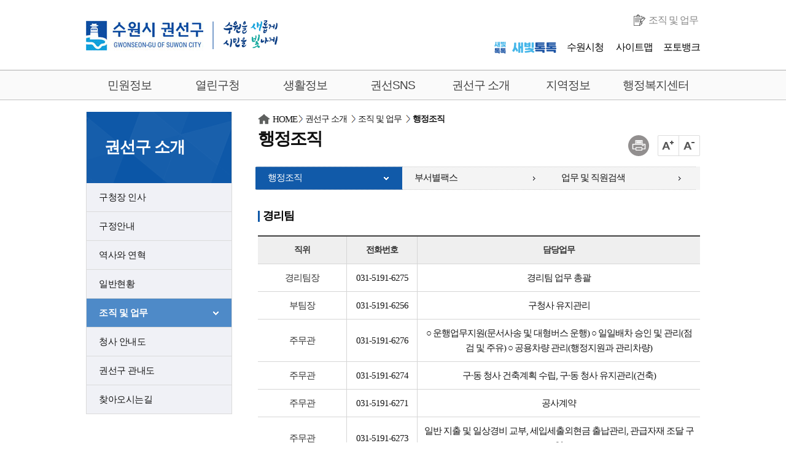

--- FILE ---
content_type: text/html; Charset=utf-8
request_url: https://ksun.suwon.go.kr/dept/dept_view.asp?TopID=sub01&MenuID=sub010501&part=00000952600
body_size: 78419
content:

<!DOCTYPE HTML>
<html lang="ko">
<head>
<meta charset="utf-8">
<meta http-equiv="X-UA-Compatible" content="IE=edge" />
<meta name="viewport" content="width=device-width, initial-scale=1.0" />
<meta name="author" content="권선구청" />
<meta name="keywords" content="권선구청, 수원시, 권선구" />
<meta name="description" content="권선구청, 수원시, 권선구" />
<title>행정조직 - 권선구 소개</title>

<link rel="shortcut icon" href="/favicon.ico?ver=202601252117"/">

<link rel="stylesheet" type="text/css" href="/ssc/common.css?ver=202601252117" />
<link rel="stylesheet" type="text/css" href="/ssc/sub.css?ver=202601252117" />
<link rel="stylesheet" type="text/css" href="/ssc/template.css?ver=202601252117" />
<link rel="stylesheet" type="text/css" href="/ssc/layout.css?ver=202601252117" />
<link rel="stylesheet" type="text/css" href="/ssc/ksnboard.css?ver=202601252117" />

<!-- gnb -->
<script type="text/javascript" src="/sj/jquery-1.9.0.min.js"></script>
<script type="text/javascript" src="/sj/jquery.easing.1.3.js"></script>
<script type="text/javascript" src="/sj/gnb.js"></script>
<script type="text/javascript" src="/sj/script.js"></script>
<script type="text/javascript" src="/sj/common.js?ver=202601252117"></script>

<!-- 포토갤러리 -->
<script type="text/javascript" src="/sj/jquery.bxslider.js"></script>
<link rel="stylesheet" type="text/css" href="/ssc/jquery.bxslider.css" />

<!-- 하단배너  -->
<script type="text/javascript" src="/sj/banner.js"></script>
<script type="text/javascript" src="/sj/js.js"></script>

<!-- IE9 미만에서 HTML5 엘리먼트 지원 -->

<!--[if lt IE 9]>
<script src="/_sj/html5shiv.min.js"></script>
<script type="text/javascript" src="/_sj/respond.min.js"></script>
<script src="/_sj/IE9.js"></script>
<![endif]-->

<!-- SNS Share Short Url -->
<!-- <script src="https://apis.google.com/js/client.js?onload=load"></script> -->

</head>

<body id="section1">

<!--container Start-->
<div id="container">
	<div id="wrap"> 
    
		<!--#header--> 
			
<!-- 디데이 -->
<script type="text/javascript" src="/sj/jquery.vticker-min.js"></script>

<!--skipnavigation Start-->
<dl id="skipnavigation">
	<dt>
		<strong class="skip">바로가기 메뉴</strong>
	</dt>
	<dd>
		<a href="#content" class="skip_navi">본문 바로가기</a>
	</dd>
</dl>
<!--//#skipnavigation End-->


<header id="header">
<div id="snb">
		<h1>
		<div class="logo_wrap">
			<a href="/"><img src="/gmi/cni/redaeh/ksun_logo.jpg" alt="권선구청 로고"></a>
		</div>
		<div class="slogan">
			<img src="/gmi/cni/redaeh/slogan.png" alt="수원을 새롭게 시민을 빛나게">
		</div>
		</h1>


<div class="util_hm">
<!--
			<p class="sitelink"><a title="새창열림" href="http://www.suwon.go.kr" target="_blank">수원시청</a></p>
			<p class="sitelink"><a title="새창열림" href="http://jangan.suwon.go.kr" target="_blank">장안구청</a></p>
			<p class="sitelink"><a title="새창열림" href="http://paldal.suwon.go.kr" target="_blank">팔달구청</a></p>
			<p class="sitelink2 none"><a title="새창열림" href="https://yt.suwon.go.kr/index.asp" target="_blank">영통구청</a></p>			
			-->
			<div class="new_link">
			  <a href="https://www.suwon.go.kr/mpropose/" target="_blank"></a>
			</div>
			<div class="sw_link">
			  <a href="https://www.suwon.go.kr/index.do" target="_blank">수원시청</a>
			</div>
			<div class="grap">
				<ul class="global">
				<!--
					<li><a class="first" href="/">권선구청</a></li>
					<li><a class="my_btn" href="/lmth/09_center/edu_my.asp">마이페이지</a></li>
						-->
					<li><a href="/submain_view.asp?TopID=sub08&amp;MenuID=sub0111">사이트맵</a></li>
					<li class="last"><a title="새창열림" href="http://ksun.suwon.go.kr/digitalgallery/" target="_blank">포토뱅크</a></li>
				</ul>
				
			</div> <!-- grap_End -->

</div><!-- util_hm_End -->
		<!--

		<div class="top_event"><img src="/menufiles/topevent/top_event.jpg" alt="수원의 미래,함께하는 권선" /></div>
		-->
		
		<div class="top_sns">
			<ul>
				<li><a href="/submain_view.asp?TopID=sub01&MenuID=sub0105">조직 및 업무</a></li>
			</ul>
		<!--<a href="https://twitter.com/ksun_support" target="_blank" title="새창열림"><img src="/gmi/cni/redaeh/top_tw_icon.gif" alt="트위터 바로가기" class="mr-5" /></a>
		<a href="http://blog.naver.com/ksunfamily/220880315298" target="_blank" title="새창열림"><img src="/gmi/cni/redaeh/top_blog_icon.gif" alt="블로그 바로가기" /></a>-->
		</div>




</div> <!--snb_End -->




  
 
			

 <!--  롤링할때만 주석풀고 안할땐 주석처리
<script type="text/javascript">
$(function(){
        $('#news-container1').vTicker({
		speed: 700,
		pause: 6000,
		animation: 'fade',
		mousePause: false,
		showItems: 1
	});
});
</script> 롤링할때만 주석풀고 안할땐 주석처리End -->






<div id="gnb">
    <div id="gnbwrap">
		<h2 class="skip">주메뉴</h2>
        <div id="animate">
            <div class="animate_line left"></div>
            <ul id="tm">
			 <li class="th1 n3"><a href="/submain_view.asp?TopID=sub03&amp;MenuID=sub0312"><span>민원정보</span></a>
                    <div class="special_m">
                        <p><strong>민원정보</strong></p>
                    </div>
                    <ul class="th2">
                        <li class="th2_1"><a href="/submain_view.asp?TopID=sub03&amp;MenuID=sub0312">민원신청</a>
							<ul>
								<li><a href="/submain_view.asp?TopID=sub03&amp;MenuID=sub031201">민원신청 (국민신문고)</a></li>
								<!--
								<li><a href="https://eminwon.suwon.go.kr/emwp/gov/mogaha/ntis/web/emwp/cmmpotal/action/EmwpMainMgtAction.do" target="_blank" title="새창열림">새올전자민원상담창구</a></li>
								-->
							</ul>
						</li>
                        <li class="th2_2"><a href="/submain_view.asp?TopID=sub03&amp;MenuID=sub0313">민원발급</a>
							<ul>
							  <li><a href="/submain_view.asp?TopID=sub03&amp;MenuID=sub031301">정부24</a></li>
							  <li><a href="/submain_view.asp?TopID=sub03&amp;MenuID=sub031302">대법원전자가족관계등록시스템</a></li>
							</ul>						
						</li>
                        <li class="th2_3"><a href="/submain_view.asp?TopID=sub03&amp;MenuID=sub031401">민원안내</a>
							  <ul>
							   <li><a href="/submain_view.asp?TopID=sub03&amp;MenuID=sub031401">전입시민안내</a></li>  
							   <li><a href="http://www.suwon.go.kr/sw-www/www01/www01-04/www01-04-01.jsp" target="_blank" title="새창열림">민원서류접수안내</a></li>
							  </ul>						
						</li>
                        <li class="th2_4"><a href="/submain_view.asp?TopID=sub03&amp;MenuID=sub0315">민원센터안내</a>
							  <ul>
							   <li><a href="/submain_view.asp?TopID=sub03&amp;MenuID=sub031501">휴먼콜센터</a></li>   
							   <li><a href="/submain_view.asp?TopID=sub03&amp;MenuID=sub031505">110정부민원 안내콜</a></li>
							  </ul>						
						</li>
                        <li class="th2_5"><a href="/submain_view.asp?TopID=sub03&amp;MenuID=sub0302">민원서식자료실</a></li>
                        <li class="th2_6"><a href="/submain_view.asp?TopID=sub03&amp;MenuID=sub0316">고객만족행정</a>
							<ul>
							  <li><a href="/submain_view.asp?TopID=sub03&amp;MenuID=sub031601">행정서비스헌장</a></li>
							  <li><a href="/submain_view.asp?TopID=sub03&amp;MenuID=sub031602">행정서비스이행표준</a></li>
							</ul>						
						</li>
                        <li class="th2_7"><a href="/submain_view.asp?TopID=sub03&amp;MenuID=sub0317">민원사무편람</a>
							<ul>
							  <li><a href="/submain_view.asp?TopID=sub03&amp;MenuID=sub0317">민원사무편람</a></li>
							</ul>							
						</li>
                        <li class="th2_8"><a href="/submain_view.asp?TopID=sub03&amp;MenuID=sub0309">행정정보공개</a>
							<ul>
							  <li><a href="/submain_view.asp?TopID=sub03&amp;MenuID=sub030901">행정정보공개제도</a></li>
							  <li><a href="/submain_view.asp?TopID=sub03&amp;MenuID=sub030902">권선구 노래연습장 현황</a></li>
							  <li><a href="/submain_view.asp?TopID=sub03&amp;MenuID=sub030903">게임제공업소 현황</a></li>
							</ul>							
						</li>
                        <li class="th2_9"><a href="/submain_view.asp?TopID=sub03&amp;MenuID=sub031101">세금</a>
							<ul>
							  <li><a href="/submain_view.asp?TopID=sub03&amp;MenuID=sub031101">세금개요</a></li>
							  <li><a href="/submain_view.asp?TopID=sub03&amp;MenuID=sub031102">지방세 납기안내</a></li>
							  <li><a href="/submain_view.asp?TopID=sub03&amp;MenuID=sub031103">지방세 관련서식</a></li>
							  <li><a href="/submain_view.asp?TopID=sub03&amp;MenuID=sub031104">인터넷세무</a></li>
							</ul>							
						</li>
					</ul>
                </li>
           
                <li class="th1 n2"> <a href="/submain_view.asp?TopID=sub02&amp;MenuID=sub0201"><span>열린구청</span></a>
                    <div class="special_m">
                        <p><strong>열린구청</strong></p>
                    </div>
                    <ul class="th2">
                        <li class="th2_1"><a href="/submain_view.asp?TopID=sub02&amp;MenuID=sub0201">권선마당</a></li>
						<li class="th2_2"><a href="/submain_view.asp?TopID=sub02&amp;MenuID=sub0204">권선핫소식</a></li>
						<li class="th2_3"><a href="/bbsplus/lst.asp?code=tbl_bbs_safe">주간행사계획</a></li>
                        <li class="th2_4"><a href="/submain_view.asp?TopID=sub02&amp;MenuID=sub0215">정보광장</a></li>
                        <li class="th2_5"><a href="/submain_view.asp?TopID=sub02&amp;MenuID=sub0206">권선뉴스</a></li>
                        <li class="th2_6"><a href="/submain_view.asp?TopID=sub02&amp;MenuID=sub0212">주민참여예산방</a></li>
                        <li class="th2_7"><a href="/submain_view.asp?TopID=sub02&amp;MenuID=sub0208">수원시새소식</a></li>
                        <li class="th2_8"><a href="/submain_view.asp?TopID=sub02&amp;MenuID=sub0217">칭찬합니다</a></li>
						<li class="th2_9"><a href="/submain_view.asp?TopID=sub02&amp;MenuID=sub0218">계약정보</a></li>
						<li class="th2_10"><a href="/submain_view.asp?TopID=sub02&amp;MenuID=sub0209">입찰정보</a></li>
                        <li class="th2_11"><a href="/submain_view.asp?TopID=sub02&amp;MenuID=sub0210">공고/고시</a></li>
						<li class="th2_12"><a href="/submain_view.asp?TopID=sub02&amp;MenuID=sub0213">업무추진비공개</a>
							<ul>
								<li><a href="/submain_view.asp?TopID=sub02&amp;MenuID=sub0213">구청장</a></li>
								<li><a href="/submain_view.asp?TopID=sub02&amp;MenuID=sub0214">과장/동장</a></li>
							</ul>
						</li>
						<li class="th2_13"><a href="/submain_view.asp?TopID=sub02&amp;MenuID=sub0220">대관예약</a></li>
						<li class="th2_14"><a href="/submain_view.asp?TopID=sub02&amp;MenuID=sub0219">행사 초빙강사(연)료 지급현황 공개</a></li>
                    </ul>
                </li>
              
				<li class="th1 n4"><a href="/submain_view.asp?TopID=sub04&amp;MenuID=sub0401"><span>생활정보</span></a>
                    <div class="special_m">
                        <p><strong>생활정보</strong></p>
                    </div>
                    <ul class="th2">
                        <li class="th2_1"><a href="/submain_view.asp?TopID=sub04&amp;MenuID=sub0401">복지</a>
							<ul>
							  <li><a href="/submain_view.asp?TopID=sub04&amp;MenuID=sub040101" target="_blank" title="새창열림">기초생활보장안내</a></li>
							  <li><a href="/submain_view.asp?TopID=sub04&amp;MenuID=sub040109" target="_blank" title="새창열림">긴급복지사업안내</a></li> 							  						 
							  <li><a href="/submain_view.asp?TopID=sub04&amp;MenuID=sub040102">노인복지시설현황</a></li>
							  <li><a href="/submain_view.asp?TopID=sub04&amp;MenuID=sub040103">장애인복지시설현황</a></li>
							  <li><a href="/submain_view.asp?TopID=sub04&amp;MenuID=sub040110">무더위쉼터 현황</a></li>	
							  <li><a href="/submain_view.asp?TopID=sub04&amp;MenuID=sub040104">어린이집현황</a></li>
							  <!--<li><a href="/bbsplus/lst.asp?code=tbl_bbs_shop">어린이집 CCTV 나눔터</a></li>-->
							  <li><a href="/submain_view.asp?TopID=sub04&amp;MenuID=sub040108">보육료·양육수당 지원사업</a></li>
							  <li><a href="/submain_view.asp?TopID=sub04&MenuID=sub040111">외국인주민 생활안내서</a></li>
							   <li><a href="/submain_view.asp?TopID=sub04&MenuID=sub040112">나눔으로 빛나는 권선</a></li>
							  <!--<li><a href="/submain_view.asp?TopID=sub04&amp;MenuID=sub040106">어린이</a></li>-->
							  <!--<li><a href="/submain_view.asp?TopID=sub04&amp;MenuID=sub040107">여성</a></li>-->
							</ul>							
						</li>
                        <li class="th2_2"><a href="/submain_view.asp?TopID=sub04&amp;MenuID=sub040205">교육·생활체육</a>
							<ul>
							  <li><a href="/submain_view.asp?TopID=sub04&amp;MenuID=sub040205">주민자치센터 프로그램</a></li> 
							  <li><a href="/submain_view.asp?TopID=sub04&amp;MenuID=sub040201">시민정보화교육</a></li>
							  <li><a href="/submain_view.asp?TopID=sub04&amp;MenuID=sub040202">전자도서관</a></li>
							  <li><a href="/submain_view.asp?TopID=sub04&amp;MenuID=sub040203">학교현황</a></li>
							  <li><a href="/submain_view.asp?TopID=sub04&amp;MenuID=sub040204">유치원현황</a></li>
                              <li><a href="/submain_view.asp?TopID=sub04&amp;MenuID=sub040207">생활체육교실 운영현황</a></li>							  
							</ul>							
						</li>
                        <!--li class="th2_3"><a href="/submain_view.asp?TopID=sub04&amp;MenuID=sub0402">교통</a-->
						<li><a href="https://ksun.suwon.go.kr/excel/parking.asp?TopID=sub04&MenuID=sub040302">교통</a>
							<ul>
							  <!--li><a href="/submain_view.asp?TopID=sub04&amp;MenuID=sub040301">도로건설사업현황</a></li-->
							  <li><a href="/submain_view.asp?TopID=sub04&amp;MenuID=sub040302">공영주차장검색</a></li>
							  <li><a href="/submain_view.asp?TopID=sub04&amp;MenuID=sub040303">실시간버스정보</a></li>
							  <li><a href="/submain_view.asp?TopID=sub04&amp;MenuID=sub040306">불법주차 이제그만</a></li>
							</ul>						
						</li>
                        <li class="th2_4"><a href="/submain_view.asp?TopID=sub04&amp;MenuID=sub0404">환경</a>
							<ul>
							  <li><a href="/submain_view.asp?TopID=sub04&amp;MenuID=sub040401">권선사랑의 가게</a></li>
							  <li><a href="/submain_view.asp?TopID=sub04&amp;MenuID=sub04040202">생활속 환경정보</a></li>
							  <li><a href="/submain_view.asp?TopID=sub04&amp;MenuID=sub040404">쓰레기 처리방법</a></li>
							  <li><a href="/submain_view.asp?TopID=sub04&amp;MenuID=sub040405">쓰레기수거 업체현황</a></li>
							  <li><a href="/submain_view.asp?TopID=sub04&amp;MenuID=sub040407">모범업소</a></li>
							  <li><a href="/submain_view.asp?TopID=sub04&amp;MenuID=sub040408">효도업소</a></li>
							  <li><a href="/bbsplus/lst.asp?code=tbl_bbs_protection">식중독예방안내</a></li>
							  <li><a href="/submain_view.asp?TopID=sub04&amp;MenuID=sub040410">탄소포인트제</a></li>
							  <li><a href="https://www.suwon.go.kr/sw-www/deptHome/dep_env/env_06/env_04_10_01.jsp" target="_blank" title="새창">음식점 위생등급제 지정업소</a></li>
							</ul>							
						</li>
                        <li class="th2_5"><a href="/submain_view.asp?TopID=sub04&amp;MenuID=sub0405">부동산</a>
							<ul>
							  <li><a href="/submain_view.asp?TopID=sub04&amp;MenuID=sub040501">공시지가</a></li>
							  <li><a href="/submain_view.asp?TopID=sub04&amp;MenuID=sub040503">부동산중개업소</a></li>
							  <li><a href="/submain_view.asp?TopID=sub04&amp;MenuID=sub040504">부동산실거래가신고의무제도</a></li>
							  <li><a href="/submain_view.asp?TopID=sub04&amp;MenuID=sub040505">토지거래허가제도</a></li>
							  <li><a href="/submain_view.asp?TopID=sub04&amp;MenuID=sub040506">주택임대차신고제</a></li>
							</ul>						
						</li>
                        <li class="th2_6"><a href="/submain_view.asp?TopID=sub04&amp;MenuID=sub0407">지적</a>
							<ul>
							  <li><a href="/submain_view.asp?TopID=sub04&amp;MenuID=sub040701">지목의구분</a></li>
							  <li><a href="/submain_view.asp?TopID=sub04&amp;MenuID=sub040710">토지이동 신청</a></li>
							  <li><a href="/submain_view.asp?TopID=sub04&amp;MenuID=sub040708">지적재조사사업</a></li>
							  <li><a href="/submain_view.asp?TopID=sub04&amp;MenuID=sub040709">공유토지분할에 관한 특례법</a></li>
							  <li><a href="/submain_view.asp?TopID=sub04&amp;MenuID=sub040707">지적기준점찾기</a></li>
							  <li><a href="/land/bbs_list.asp">지적기준점 사전협의</a></li>
							  <li><a href="/submain_view.asp?TopID=sub04&amp;MenuID=sub040702">조상땅찾기</a></li>
							  <li><a href="/submain_view.asp?TopID=sub04&amp;MenuID=sub040703">도로명주소제도</a></li>
							  <li><a href="/submain_view.asp?TopID=sub04&amp;MenuID=sub040704">부동산등기번호부여신청</a></li>
							  <li><a href="/submain_view.asp?TopID=sub04&amp;MenuID=sub040705">지적민원발급</a></li>
							  <li><a href="/submain_view.asp?TopID=sub04&amp;MenuID=sub040706">인터넷지적정보</a></li>
							  <li><a href="/submain_view.asp?TopID=sub04&amp;MenuID=sub040901">행정구역변경</a></li>
							  <li><a href="/submain_view.asp?TopID=sub04&amp;MenuID=sub040902">환지</a></li>
							  <li><a href="/submain_view.asp?TopID=sub04&amp;MenuID=sub040711">부동산소유권이전등기법</a></li>
							</ul>		
						</li>
						<li class="th2_7"><a href="/bbsplus/lst.asp?code=tbl_bbs_building">건축</a>
							<ul>
							  <li><a href="/bbsplus/lst.asp?code=tbl_bbs_building">건축허가 및 공동주택 현황</a></li>
							  <!--<li><a href="/submain_view.asp?TopID=sub04&amp;MenuID=sub0410">도로지정공고문</a></li>-->
							  <li><a href="/bbsplus/lst.asp?code=tbl_bbs_safety">건설공사 안전점검 수행기관</a></li>
							    <!-- <li><a href="/submain_view.asp?TopID=sub04&MenuID=sub041201">하자보수보증금</a></li> -->
								<li><a href="/dong/lst.asp?TopID=sub04&MenuID=sub041202&bd_dong=2025">하자보수보증금</a></li>
							</ul>
						</li>
						<li class="th2_8"><a href="/submain_view.asp?TopID=sub04&MenuID=sub041101">분야별 유용한 사이트</a></li>
					</ul>
                </li>
								<li class="th1 n6"> <a href="/lmth/06_sns/blog.asp"><span>권선SNS</span></a>
                    <div class="special_m">
                        <p><strong>권선SNS</strong></p>
                    </div>
                    <ul class="th2">                        
                        <li class="th2_2"><a href="/lmth/06_sns/blog.asp">권선블로그</a></li>
                        <li class="th2_3"><a href="/lmth/06_sns/facebook.asp">권선페이스북</a></li>
						<!--li class="th2_4"><a href="/bbsplus/lst.asp?code=tbl_bbs_fifa">FIFA U-20 월드컵</a></li-->
						<li class="th2_4"><a href="/lmth/06_sns/sns_all.asp">권선SNS 전체보기</a></li>
					</ul>
                </li>
				    <li class="th1 n1"> <a href="/submain_view.asp?TopID=sub01&amp;MenuID=sub0101"><span>권선구 소개</span></a>
                    <div class="special_m">
                        <p><strong>권선구 소개</strong></p>
                    </div>
                    <ul class="th2">
                        <li class="th2_1"><a href="/submain_view.asp?TopID=sub01&amp;MenuID=sub0101">구청장 인사</a></li>
						<li class="th2_2"><a href="/submain_view.asp?TopID=sub01&amp;MenuID=sub010217">구정안내</a>
                            <ul>
                                <li><a href="/submain_view.asp?TopID=sub01&amp;MenuID=sub010217">2026년 구정방향</a></li>
                                <li><a href="/submain_view.asp?TopID=sub01&amp;MenuID=sub010218">2026년 구정계획</a></li>

                            </ul>
                        </li>
                        <li class="th2_3"><a href="/submain_view.asp?TopID=sub01&amp;MenuID=sub0103">역사와연혁</a>
                            <ul>
                                <li><a href="/submain_view.asp?TopID=sub01&amp;MenuID=sub010313">지명유래</a></li>
								<li><a href="/submain_view.asp?TopID=sub01&amp;MenuID=sub010314">역대구청장</a></li>
                            </ul>
                        </li>
                        <li class="th2_4"><a href="/submain_view.asp?TopID=sub01&amp;MenuID=sub0104">일반현황</a></li>
                        <li class="th2_5"><a href="/submain_view.asp?TopID=sub01&amp;MenuID=sub0105">조직및업무</a>
                        <li class="th2_6"><a href="/submain_view.asp?TopID=sub01&amp;MenuID=sub0106">청사안내도</a></li>
                        <li class="th2_7"><a href="/submain_view.asp?TopID=sub01&amp;MenuID=sub0107">권선구 관내도</a></li>
					 <!-- 	<li class="th2_8"><a href="/submain_view.asp?TopID=sub01&amp;MenuID=sub0110">권선구 영상</a>
                           <ul>
                                <li><a href="/submain_view.asp?TopID=sub01&amp;MenuID=sub011005">권선구 행사</a></li>
								<li><a href="/submain_view.asp?TopID=sub01&amp;MenuID=sub011001">권선구 VR</a></li>
                            </ul>
                        </li> -->
                       
						<li class="th2_9"><a href="/submain_view.asp?TopID=sub01&amp;MenuID=sub0108">찾아오시는길</a></li>
                    </ul>
                </li>
                <li class="th1 n5"> <a href="/submain_view.asp?TopID=sub05&amp;MenuID=sub0501"><span>지역정보</span></a>
                    <div class="special_m">
                        <p><strong>지역정보</strong></p>
                    </div>
                    <ul class="th2">
                        <li class="th2_1"><a href="/submain_view.asp?TopID=sub05&amp;MenuID=sub0501">기업정보</a></li>
						<li class="th2_2"><a href="/submain_view.asp?TopID=sub05&amp;MenuID=sub0502">재래시장</a>
							<ul>
							  <li><a href="/submain_view.asp?TopID=sub05&amp;MenuID=sub0502">권선시장소개</a></li>
							  <li><a href="/submain_view.asp?TopID=sub05&amp;MenuID=sub050202">시장취급품목</a></li>
							  <li><a href="/submain_view.asp?TopID=sub05&amp;MenuID=sub050203">시장배치도</a></li>
							  <!-- <li><a href="/submain_view.asp?TopID=sub05&amp;MenuID=sub050204">찾아오시는길</a></li> -->
							</ul>							
						</li>
                        <li class="th2_3"><a href="/submain_view.asp?TopID=sub05&amp;MenuID=sub0503">가볼만한곳</a>
							<ul>
							  <li><a href="/submain_view.asp?TopID=sub05&amp;MenuID=sub050301">공원</a></li>
							  <li><a href="/submain_view.asp?TopID=sub05&amp;MenuID=sub050302">산</a></li>
							  <li><a href="/submain_view.asp?TopID=sub05&amp;MenuID=sub050303">문화재</a></li>
							  <li><a href="/submain_view.asp?TopID=sub05&amp;MenuID=sub050304">체육시설</a></li>
							</ul>							
						</li>						 
                        <!-- <li class="th2_4"><a href="/submain_view.asp?TopID=sub05&amp;MenuID=sub0504">수원 효도업소</a> </li> -->
                        <li class="th2_5"><a href="/submain_view.asp?TopID=sub05&amp;MenuID=sub0508">물가동향</a></li>
                        <!--li class="th2_9"><a href="/submain_view.asp?TopID=sub05&amp;MenuID=sub0509">관내 농산물 판매정보</a></li-->
                        <li class="th2_6"><a href="/submain_view.asp?TopID=sub05&amp;MenuID=sub0506">착한가격업소</a></li>
                        <li class="th2_7"><a href="/submain_view.asp?TopID=sub05&amp;MenuID=sub0505">구인/구직</a></li>
                        <!--
						<li class="th2_8"><a href="/submain_view.asp?TopID=sub05&amp;MenuID=sub0507">호매실지구 소개</a></li>
						-->
						<li class="th2_9"><a href="/submain_view.asp?TopID=sub05&amp;MenuID=sub0510">대피시설</a></li>
					</ul>
                </li>

				<!--li class="th1 n8"> <a href="/bbsplus/lst.asp?code=ksunteacher"><span>권선생공작소</span></a>
                    <div class="special_m">
                        <p>구민과 함께하는 희망도시 권선<strong>권선생공작소</strong></p>
                    </div>
                    <ul class="th2">
                        <li class="th2_1"><a href="/bbsplus/lst.asp?code=ksunteacher">권선생공작소란?</a></li>
                        <li class="th2_2"><a href="/bbsplus/lst.asp?code=ksuntalk">이야기 다락방(多樂房)</a></li>
                        <li class="th2_3"><a href="/bbsplus/lst.asp?code=ksunidea">의견을 듣습니다</a></li>
					</ul>
                </li-->
				<li class="th1 n7"><a href="/submain_view.asp?TopID=sub07&amp;MenuID=sub0701" class="jumin"><span>행정복지센터</span></a>
                    <div class="special_m">
                        <p><strong>행정복지센터</strong></p>
                    </div>
                    <ul class="th2">
                        <li class="th2_1"><a href="/submain_view.asp?TopID=sub07&amp;MenuID=sub0701">동소식</a>
							<ul>
								<li><a href="/submain_view.asp?TopID=sub07&amp;MenuID=sub070101">세류1동</a></li>
								<li><a href="/submain_view.asp?TopID=sub07&amp;MenuID=sub070201">세류2동</a></li>
								<li><a href="/submain_view.asp?TopID=sub07&amp;MenuID=sub070301">세류3동</a></li>
								<li><a href="/submain_view.asp?TopID=sub07&amp;MenuID=sub070401">평동</a></li>
								<li><a href="/submain_view.asp?TopID=sub07&amp;MenuID=sub070501">서둔동</a></li>
								<li><a href="/submain_view.asp?TopID=sub07&amp;MenuID=sub070601">구운동</a></li>
								<li><a href="/submain_view.asp?TopID=sub07&amp;MenuID=sub071201">금곡동</a></li>
								<li><a href="/submain_view.asp?TopID=sub07&amp;MenuID=sub070701">호매실동</a></li>
								<li><a href="/submain_view.asp?TopID=sub07&amp;MenuID=sub070801">권선1동</a></li>
								<li><a href="/submain_view.asp?TopID=sub07&amp;MenuID=sub070901">권선2동</a></li>
								<li><a href="/submain_view.asp?TopID=sub07&amp;MenuID=sub071001">곡선동</a></li>
								<li><a href="/submain_view.asp?TopID=sub07&amp;MenuID=sub071101">입북동</a></li>
							</ul>						
						</li>
                        <li class="th2_2"><a href="/submain_view.asp?TopID=sub07&amp;MenuID=sub0720">주민자치회</a>
							<ul>
								<li><a href="/submain_view.asp?TopID=sub07&amp;MenuID=sub072006">주민자치회 소개</a></li>
								<li><a href="/submain_view.asp?TopID=sub07&amp;MenuID=sub072001">주민자치센터란</a></li>
								<li><a href="/submain_view.asp?TopID=sub07&amp;MenuID=sub072003">주민자치센터프로그램</a></li>
								<li><a href="/submain_view.asp?TopID=sub07&amp;MenuID=sub072007">주민자치회 게시판</a></li>
								<li><a href="/submain_view.asp?TopID=sub07&amp;MenuID=sub072005">시설현황</a></li>
								<li><a href="/submain_view.asp?TopID=sub07&amp;MenuID=sub079999">찾아오시는길</a></li>
							</ul>							
						</li>
                        <li class="th2_3"><a href="/submain_view.asp?TopID=sub07&amp;MenuID=sub070003">동별주요행사</a></li>
					</ul>
                </li>
			</ul>
			<div class="animate_line right"></div>
        </div>
    </div>
</div>

	

		<script type="text/javascript">
			var param = "#gnbwrap";
			var ban = ".special_m";
			var obj = ".th2";
			var btn = ".th1>a";
			var wrap = "#animate";
			var elem = 01
; // th1 메뉴코드, index로 사용
			var scale = 1000; // 입력한 해상도 이하애서 실행 안함
			var dur = 500; // 애니메이션 진행 속도
			var meth = "easeOutExpo"; // 애니메이션 진행 타입
			var mno = "";
			gnb(param,ban,obj,btn,wrap,elem,scale,dur,meth,mno);
			
			$(document).ready(function(){
				$.each($("#tm .th1"),function(e){
					$(this).addClass("no"+(e+1));
				});
			});		
		</script>




		<!-- rwd_header :S -->
		<div id="rwd_header">
			<h1>
			<div class="logo_wrap">
				<a href="/"><img src="/gmi/cni/redaeh/ksun_logo.jpg" alt="권선구청 로고"></a>
			</div>
			<div class="slogan">
				<img src="/gmi/cni/redaeh/slogan.png" alt="수원을 새롭게 시민을 빛나게">
			</div>
			</h1>

			<div class="gnb_btn"><a href="#gnb"><span class="hidden">네비게이션메뉴</span></a></div>		
			<div class="search_btn"><a href="#search"><span class="hidden">통합검색</span></a></div>		
			<div class="search_input_rwd">
				<form name="searchfrm" action="/search/search_all.asp?MenuID=sub0121" id="frmPortalSch_m" method="post"  onsubmit="return search_meet();">
					<fieldset>
						<legend>통합검색</legend>
						<label for="search_rwd">검색어입력</label>
						<input type="text" name="orgSearch_text" id="search_rwd" title="검색어를 입력하세요." placeholder="검색어를 입력하세요." />
						<input type="image" src="/gmi/cni/redaeh/rwd_search_btn.gif" alt="검색" />
					</fieldset>
				</form>
				<a href="#close" class="close_btn"><span class="hidden">닫기</span></a>
			</div>
			<div class="rwd_gnb">

<dl class="lang_site">
					<dt><a href="#lang_site">global메뉴</a></dt>
					<dd>
						<ul>
							<li><a href="/" class="first">권선구청</a></li>
							<li><a href="/submain_view.asp?TopID=sub03&amp;MenuID=sub0111">사이트맵</a></li>
							<li class="last"><a href="http://ksun.suwon.go.kr/digitalgallery/" target="_blank" title="새창열림">권선구 사진방</a></li>
						</ul>
					</dd>
				</dl>

<div class="mobile_sns">
			<ul>
				<li><a href="/submain_view.asp?TopID=sub01&amp;MenuID=sub0105">조직 및 업무</a></li>
				<!--li><a href="/bbsplus/skin/usrpoll/poll_user_group.asp">사용자 의견</a></li-->
			</ul>
		<!--a href="/submain_view.asp?TopID=sub01&MenuID=sub0105"><img src="/gmi/cni/redaeh/top_org_icon.png" alt="행정조직 바로가기" class="mr-10" /></a>
		<a href="/bbsplus/skin/usrpoll/poll_user_group.asp"><img src="/gmi/cni/redaeh/top_reserch_icon.png" alt="사용자 의견 바로가기" /></a-->	
		</div>

					<nav>
						<ul class="depth1">
							<li>
								<h2><a href="/submain_view.asp?TopID=sub01&amp;MenuID=sub0101">권선구소개</a></h2>
								<ul class="depth2">
									<li>
										<h3><a href="/submain_view.asp?TopID=sub01&amp;MenuID=sub0101">구청장 인사</a></h3>
									</li>
									<li>
										<h3><a href="/submain_view.asp?TopID=sub01&amp;MenuID=sub010217">구정안내</a></h3>
										<ul class="depth3">
											<li><a href="/submain_view.asp?TopID=sub01&amp;MenuID=sub010217">2026년 구정방향</a></li>
											<li><a href="/submain_view.asp?TopID=sub01&amp;MenuID=sub010218">2026년 구정계획</a></li>
										</ul>
									</li>
									<li>
										<h3><a href="/submain_view.asp?TopID=sub01&amp;MenuID=sub0103">역사와 연혁</a></h3>
										<ul class="depth3">
											<li><a href="/submain_view.asp?TopID=sub01&amp;MenuID=sub0103">지명유래</a></li>
											<li><a href="/submain_view.asp?TopID=sub01&amp;MenuID=sub010314">역대구청장</a></li>
										</ul>
									</li>
									<li>
										<h3><a href="/submain_view.asp?TopID=sub01&amp;MenuID=sub0104">일반현황</a></h3>
									</li>
									<li>
										<h3><a href="/submain_view.asp?TopID=sub01&amp;MenuID=sub0105">조직 및 업무</a></h3>
									</li>
									<li>
										<h3><a href="/submain_view.asp?TopID=sub01&amp;MenuID=sub0106">청사 안내도</a></h3>
									</li>
									<li>
										<h3><a href="/submain_view.asp?TopID=sub01&amp;MenuID=sub0107">권선구 관내도</a></h3>
									</li>
									<!--	<li>
										<h3><a href="/submain_view.asp?TopID=sub01&amp;MenuID=sub0110">권선구 영상</a></h3>
										 <ul class="depth3">
											<li><a href="/submain_view.asp?TopID=sub01&amp;MenuID=sub011005">권선구 행사</a></li>
											<li><a href="/submain_view.asp?TopID=sub01&amp;MenuID=sub011001">권선구 VR</a></li>
										</ul>
									</li>-->
									<li>
										<h3><a href="/submain_view.asp?TopID=sub01&amp;MenuID=sub0108">찾아오시는길</a></h3>
									</li>
								</ul>
							</li>
							
							
							
						
							<li>
								<h2><a href="/submain_view.asp?TopID=sub02&amp;MenuID=sub0201">열린구청</a></h2>
								<ul class="depth2">
									<li>
										<h3><a href="/submain_view.asp?TopID=sub02&amp;MenuID=sub0201">권선마당</a></h3>
									</li>
									<li>
										<h3><a href="/submain_view.asp?TopID=sub02&amp;MenuID=sub0204">권선핫소식</a></h3>
									</li>
									<li>
										<h3><a href="/bbsplus/lst.asp?code=tbl_bbs_safe">주간행사계획</a></h3>
									</li>
									<li>
										<h3><a href="/submain_view.asp?TopID=sub02&amp;MenuID=sub0215">정보광장</a></h3>
									</li>
									<li>
										<h3><a href="/submain_view.asp?TopID=sub02&amp;MenuID=sub0206">권선뉴스</a></h3>
									</li>

									<li>
										<h3><a href="/submain_view.asp?TopID=sub02&amp;MenuID=sub0212">주민참여예산방</a></h3>
										<ul class="depth3">
											<li><a href="/submain_view.asp?TopID=sub02&amp;MenuID=sub021202">예산낭비 신고센터</a></li>
											<li><a href="/submain_view.asp?TopID=sub02&amp;MenuID=sub021203">재정운영현황</a></li>
											<li><a href="/submain_view.asp?TopID=sub02&amp;MenuID=sub021201">주민참여 예산 알림방</a></li>
											<li><a href="/submain_view.asp?TopID=sub02&amp;MenuID=sub021205">주민참여 예산 제안방</a></li>
										</ul>
									</li>

									<li>
										<h3><a href="/submain_view.asp?TopID=sub02&amp;MenuID=sub0208">수원시새소식</a></h3>
									</li>
									<li>
										<h3><a href="/submain_view.asp?TopID=sub02&amp;MenuID=sub0217">칭찬합니다</a></h3>
									</li>
									<li>
										<h3><a href="/submain_view.asp?TopID=sub02&amp;MenuID=sub0218">계약정보</a></h3>
									</li>
									<li>
										<h3><a href="/submain_view.asp?TopID=sub02&amp;MenuID=sub0209">입찰정보</a></h3>
									</li>
									<li>
										<h3><a href="/submain_view.asp?TopID=sub02&amp;MenuID=sub0210">공고/고시</a></h3>
									</li>
									<li>
										<h3><a href="/submain_view.asp?TopID=sub02&amp;MenuID=sub0213">업무추진비공개</a></h3>
										<ul class="depth3">
											<li><a href="/submain_view.asp?TopID=sub02&amp;MenuID=sub0213">구청장</a></li>
											<li><a href="/submain_view.asp?TopID=sub02&amp;MenuID=sub0214">과장/동장</a></li>
										</ul>
									</li>
									<li>
										<h3><a href="/submain_view.asp?TopID=sub02&amp;MenuID=sub0220">대관예약</a></h3>
									</li>
									<li><h3><a href="/submain_view.asp?TopID=sub02&amp;MenuID=sub0219">행사 초빙강사(연)료 지급현황 공개</a></h3></li>
								</ul>
							</li>
							<li>
								<h2><a href="/submain_view.asp?TopID=sub03&amp;MenuID=sub0312">민원정보</a></h2>
								<ul class="depth2">
									<li>
										<h3><a href="/submain_view.asp?TopID=sub03&amp;MenuID=sub0312">민원신청</a></h3>
										<ul class="depth3">
											<li><a href="/submain_view.asp?TopID=sub03&amp;MenuID=sub031201">시장님보세요</a></li>
											<li><a href="https://eminwon.suwon.go.kr/emwp/gov/mogaha/ntis/web/emwp/cmmpotal/action/EmwpMainMgtAction.do" target="_blank" title="새창열림">새올전자민원상담창구</a></li>
										</ul>
									</li>
									<li>
										<h3><a href="/submain_view.asp?TopID=sub03&amp;MenuID=sub0313" target="_blank" title="새창열림">민원발급</a></h3>
										<ul class="depth3">
										  <li><a href="/submain_view.asp?TopID=sub03&amp;MenuID=sub031301">정부24</a></li>
										  <li><a href="/submain_view.asp?TopID=sub03&amp;MenuID=sub031302">대법원전자가족관계등록시스템</a></li>
										</ul>		
									</li>
									<li>
										<h3><a href="/submain_view.asp?TopID=sub03&amp;MenuID=sub031401">민원안내</a></h3>
										<ul class="depth3">
										  <li><a href="/submain_view.asp?TopID=sub03&amp;MenuID=sub031401">전입시민안내</a></li>
										  <li><a href="http://www.suwon.go.kr/sw-www/www01/www01-04/www01-04-01.jsp" target="_blank" title="새창열림">민원서류접수안내</a></li>
										</ul>	
									</li>
									<li>
										<h3><a href="/submain_view.asp?TopID=sub03&amp;MenuID=sub0315">민원센터안내</a></h3>
										<ul class="depth3">
										   <li><a href="/submain_view.asp?TopID=sub03&amp;MenuID=sub031501">휴먼콜센터</a></li>   
										   <li><a href="/submain_view.asp?TopID=sub03&amp;MenuID=sub031505">110정부민원 안내콜</a></li>
										</ul>
									</li>
									<li>
										<h3><a href="/submain_view.asp?TopID=sub03&amp;MenuID=sub0302">민원서식자료실</a></h3>
									</li>
									<li>
										<h3><a href="/submain_view.asp?TopID=sub03&amp;MenuID=sub0316">고객만족행정</a></h3>
										<ul class="depth3">
										  <li><a href="/submain_view.asp?TopID=sub03&amp;MenuID=sub031601">행정서비스헌장</a></li>
										  <li><a href="/submain_view.asp?TopID=sub03&amp;MenuID=sub031602">행정서비스이행표준</a></li>
										</ul>		
									</li>
									<li>
										<h3><a href="/submain_view.asp?TopID=sub03&amp;MenuID=sub0317">민원사무편람</a></h3>
										<ul class="depth3">
										  <li><a href="/submain_view.asp?TopID=sub03&amp;MenuID=sub0317">민원사무편람</a></li>
										</ul>
									</li>
									<li>
										<h3><a href="/submain_view.asp?TopID=sub03&amp;MenuID=sub0309">행정정보공개</a></h3>
										<ul class="depth3">
										  <li><a href="/submain_view.asp?TopID=sub03&amp;MenuID=sub030901">행정정보공개제도</a></li>
										  <li><a href="/submain_view.asp?TopID=sub03&amp;MenuID=sub030902">권선구 노래연습장 현황</a></li>
										  <li><a href="/submain_view.asp?TopID=sub03&amp;MenuID=sub030903">게임제공업소 현황</a></li>
										</ul>
									</li>
									<li>
										<h3><a href="/submain_view.asp?TopID=sub03&amp;MenuID=sub031101">세금</a></h3>
										<ul class="depth3">
										  <li><a href="/submain_view.asp?TopID=sub03&amp;MenuID=sub031101">세금개요</a></li>
										  <li><a href="/submain_view.asp?TopID=sub03&amp;MenuID=sub031102">지방세 납기안내</a></li>
										  <li><a href="/submain_view.asp?TopID=sub03&amp;MenuID=sub031103">지방세 관련서식</a></li>
										  <li><a href="/submain_view.asp?TopID=sub03&amp;MenuID=sub031104">인터넷세무</a></li>
										</ul>
									</li>
								</ul>
							</li>
							<li>
								<h2><a href="/submain_view.asp?TopID=sub04&amp;MenuID=sub0401">생활정보</a></h2>
								<ul class="depth2">
									<li>
										<h3><a href="/submain_view.asp?TopID=sub04&amp;MenuID=sub0401">복지</a></h3>
										<ul class="depth3">
										  <li><a href="/submain_view.asp?TopID=sub04&amp;MenuID=sub040101" target="_blank" title="새창열림">기초생활보장안내</a></li>
										  <li><a href="/submain_view.asp?TopID=sub04&amp;MenuID=sub040109" target="_blank" title="새창열림">긴급복지사업안내</a></li>											 										  
										  <li><a href="/submain_view.asp?TopID=sub04&amp;MenuID=sub040102">노인복지시설현황</a></li>
										  <li><a href="/submain_view.asp?TopID=sub04&amp;MenuID=sub040103">장애인복지시설현황</a></li>
										  <li><a href="/submain_view.asp?TopID=sub04&amp;MenuID=sub040110">무더위쉼터 현황</a></li>	
										  <li><a href="/submain_view.asp?TopID=sub04&amp;MenuID=sub040104">어린이집현황</a></li>
										  <!--<li><a href="/bbsplus/lst.asp?code=tbl_bbs_shop">어린이집 CCTV 나눔터</a></li>-->
										  <li><a href="/submain_view.asp?TopID=sub04&amp;MenuID=sub040108">보육료·양육수당 지원사업</a></li>
										  <li><a href="/submain_view.asp?TopID=sub04&MenuID=sub040111">외국인주민 생활안내서</a></li>
										  <!--<li><a href="/submain_view.asp?TopID=sub04&amp;MenuID=sub040106">어린이</a></li>
										  <li><a href="/submain_view.asp?TopID=sub04&amp;MenuID=sub040107">여성</a></li>-->
										</ul>
									</li>

									<li><h3><a href="/submain_view.asp?TopID=sub04&amp;MenuID=sub040205">교육·생활체육</a></h3>
										<ul class="depth3">
										  <li><a href="/submain_view.asp?TopID=sub04&amp;MenuID=sub040205">주민자치센터 프로그램</a></li> 
										  <li><a href="/submain_view.asp?TopID=sub04&amp;MenuID=sub040201">시민정보화교육</a></li>
										  <li><a href="/submain_view.asp?TopID=sub04&amp;MenuID=sub040202">전자도서관</a></li>
										  <li><a href="/submain_view.asp?TopID=sub04&amp;MenuID=sub040203">학교현황</a></li>
										  <li><a href="/submain_view.asp?TopID=sub04&amp;MenuID=sub040204">유치원현황</a></li>
										  <li><a href="/submain_view.asp?TopID=sub04&amp;MenuID=sub040207">생활체육교실 운영현황</a></li>							  
										</ul>							
									</li>
									<li>
										<h3><a href="/submain_view.asp?TopID=sub04&amp;MenuID=sub0402">교육</a></h3>
										<ul class="depth3">
										  <li><a href="/submain_view.asp?TopID=sub04&amp;MenuID=sub040201">시민정보화교육</a></li>
										  <li><a href="/submain_view.asp?TopID=sub04&amp;MenuID=sub040202">전자도서관</a></li>
										  <li><a href="/submain_view.asp?TopID=sub04&amp;MenuID=sub040203">학교현황</a></li>
										  <li><a href="/submain_view.asp?TopID=sub04&amp;MenuID=sub040204">유치원현황</a></li>
										  <li><a href="/submain_view.asp?TopID=sub04&amp;MenuID=sub040205">주민자치센터 프로그램</a></li>
										</ul>
									</li>
									<li>
										<!--h3><a href="/submain_view.asp?TopID=sub04&amp;MenuID=sub0402">교통</a></h3-->
										<h3><a href="https://ksun.suwon.go.kr/excel/parking.asp?TopID=sub04&MenuID=sub040302">교통</a></h3>
										<ul class="depth3">
										  <!--li><a href="/submain_view.asp?TopID=sub04&amp;MenuID=sub040301">도로건설사업현황</a></li-->
										  <li><a href="/submain_view.asp?TopID=sub04&amp;MenuID=sub040302">공영주차장 검색</a></li>
										  <li><a href="/submain_view.asp?TopID=sub04&amp;MenuID=sub040303">실시간버스정보</a></li>
										  <li><a href="/submain_view.asp?TopID=sub04&amp;MenuID=sub040306">불법주차 이제그만!</a></li>
										</ul>
									</li>
									<li>
										<h3><a href="/submain_view.asp?TopID=sub04&amp;MenuID=sub0404">환경</a></h3>
										<ul class="depth3">
										  <li><a href="/submain_view.asp?TopID=sub04&amp;MenuID=sub040401">권선사랑의 가게</a></li>
										  <li><a href="/submain_view.asp?TopID=sub04&amp;MenuID=sub04040202">생활속 환경정보</a></li>
										  <li><a href="/submain_view.asp?TopID=sub04&amp;MenuID=sub040404">쓰레기 처리방법</a></li>
										  <li><a href="/submain_view.asp?TopID=sub04&amp;MenuID=sub040405">쓰레기수거 업체현황</a></li>
										  <li><a href="/submain_view.asp?TopID=sub04&amp;MenuID=sub040407">모범업소</a></li>
										  <li><a href="/submain_view.asp?TopID=sub04&amp;MenuID=sub040408">효도업소</a></li>
										  <li><a href="/bbsplus/lst.asp?code=tbl_bbs_protection">식중독예방안내</a></li>
										  <li><a href="/submain_view.asp?TopID=sub04&amp;MenuID=sub040410">탄소포인트제</a></li>
										  	  <li><a href="https://www.suwon.go.kr/sw-www/deptHome/dep_env/env_06/env_04_10_01.jsp" target="_blank" title="새창">음식점 위생등급제 지정업소</a></li>
										</ul>
									</li>
									<li>
										<h3><a href="/submain_view.asp?TopID=sub04&amp;MenuID=sub0405">부동산</a></h3>
										<ul class="depth3">
										  <li><a href="/submain_view.asp?TopID=sub04&amp;MenuID=sub040501">공시지가</a></li>
										  <li><a href="/submain_view.asp?TopID=sub04&amp;MenuID=sub040503">부동산중개업소</a></li>
										  <li><a href="/submain_view.asp?TopID=sub04&amp;MenuID=sub040504">부동산실거래가신고의무제도</a></li>
										  <li><a href="/submain_view.asp?TopID=sub04&amp;MenuID=sub040505">토지거래허가제도</a></li>
										</ul>
									</li>
									<li>
										<h3><a href="/submain_view.asp?TopID=sub04&amp;MenuID=sub0407">지적</a></h3>
										<ul class="depth3">
										  <li><a href="/submain_view.asp?TopID=sub04&amp;MenuID=sub040701">지목의구분</a></li>
										  <li><a href="/submain_view.asp?TopID=sub04&amp;MenuID=sub040710">토지이동 신청</a></li>
										  <li><a href="/submain_view.asp?TopID=sub04&amp;MenuID=sub040708">지적재조사사업</a></li>
										  <li><a href="/submain_view.asp?TopID=sub04&amp;MenuID=sub040709">공유토지분할에 관한 특례법</a></li>
										  <li><a href="/submain_view.asp?TopID=sub04&amp;MenuID=sub040707">지적기준점찾기</a></li>
										  <li><a href="/land/bbs_list.asp">지적기준점 사전협의</a></li>
										  <li><a href="/submain_view.asp?TopID=sub04&amp;MenuID=sub040702">조상땅찾기</a></li>
										  <li><a href="/submain_view.asp?TopID=sub04&amp;MenuID=sub040703">도로명주소제도</a></li>
										  <li><a href="/submain_view.asp?TopID=sub04&amp;MenuID=sub040704">부동산등기번호부여신청</a></li>
										  <li><a href="/submain_view.asp?TopID=sub04&amp;MenuID=sub040705">지적민원발급</a></li>
										  <li><a href="/submain_view.asp?TopID=sub04&amp;MenuID=sub040706">인터넷지적정보</a></li>
										  <li><a href="/submain_view.asp?TopID=sub04&amp;MenuID=sub040901">행정구역변경</a></li>
										  <li><a href="/submain_view.asp?TopID=sub04&amp;MenuID=sub040902">환지</a></li>
										  <li><a href="/submain_view.asp?TopID=sub04&amp;MenuID=sub040711">부동산소유권이전등기법</a></li>
										</ul>
									</li>
									<li><h3><a href="/bbsplus/lst.asp?code=tbl_bbs_building">건축</a></h3>
										<ul class="depth3">
										  <li><a href="/bbsplus/lst.asp?code=tbl_bbs_building">건축허가 및 공동주택 현황</a></li>
										  <li><a href="/submain_view.asp?TopID=sub04&amp;MenuID=sub0410">도로지정공고문</a></li>
										     <!-- <li><a href="/submain_view.asp?TopID=sub04&MenuID=sub041201">하자보수보증금</a></li> -->
											 <li><a href="/dong/lst.asp?TopID=sub04&MenuID=sub041202&bd_dong=2025">하자보수보증금</a></li>
										</ul>
									</li>
									<li><h3><a href="/submain_view.asp?TopID=sub04&MenuID=sub041101">분야별 유용한 사이트</a><h3></li>
								</ul>
							</li>
							<li>
								<h2><a href="/submain_view.asp?TopID=sub05&amp;MenuID=sub0501">지역정보</a></h2>
								<ul class="depth2">
									<li>
										<h3><a href="/submain_view.asp?TopID=sub05&amp;MenuID=sub0501">기업정보</a></h3></li>
									<li>
										<h3><a href="/submain_view.asp?TopID=sub05&amp;MenuID=sub0502">재래시장</a></h3>
										<ul class="depth3">
										  <li><a href="/submain_view.asp?TopID=sub05&amp;MenuID=sub0502">권선시장소개</a></li>
										  <li><a href="/submain_view.asp?TopID=sub05&amp;MenuID=sub050202">시장취급품목</a></li>
										  <li><a href="/submain_view.asp?TopID=sub05&amp;MenuID=sub050203">시장배치도</a></li>
										  <!-- <li><a href="/submain_view.asp?TopID=sub05&amp;MenuID=sub050204">찾아오시는길</a></li> -->
										</ul>
									</li>
									<li>
										<h3><a href="/submain_view.asp?TopID=sub05&amp;MenuID=sub0503">가볼만한곳</a></h3>
										<ul class="depth3">
										  <li><a href="/submain_view.asp?TopID=sub05&amp;MenuID=sub050301">공원</a></li>
										  <li><a href="/submain_view.asp?TopID=sub05&amp;MenuID=sub050302">산</a></li>
										  <li><a href="/submain_view.asp?TopID=sub05&amp;MenuID=sub050303">문화재</a></li>
										  <li><a href="/submain_view.asp?TopID=sub05&amp;MenuID=sub050304">체육시설</a></li>
										</ul>
									</li>									
									<!-- <li>
										<h3><a href="/submain_view.asp?TopID=sub05&amp;MenuID=sub0504">수원 효도업소</a></h3>
									</li> -->
									<li>
										<h3><a href="/submain_view.asp?TopID=sub05&amp;MenuID=sub0508">물가동향</a></h3>
									</li>
									<!--li>
										<h3><a href="/submain_view.asp?TopID=sub05&amp;MenuID=sub0509">관내 농산물 판매정보</a></h3>
									</li-->
									<li>
										<h3><a href="/submain_view.asp?TopID=sub05&amp;MenuID=sub0506">착한가격업소</a></h3>
									</li>
									<li>
										<h3><a href="/submain_view.asp?TopID=sub05&amp;MenuID=sub0505">구인/구직</a></h3>
									</li>
									<!--
									<li>
										<h3><a href="/submain_view.asp?TopID=sub05&amp;MenuID=sub0507">호매실지구 소개</a></h3>
									</li>
									-->
									<li>
										<h3><a href="/submain_view.asp?TopID=sub05&amp;MenuID=sub0510">대피시설</a></h3>
									</li>								
								</ul>
							</li>
							<li>
								<h2><a href="/lmth/06_sns/blog.asp">권선SNS</a></h2>
								<ul class="depth2">									
									<li>
										<h3><a href="/lmth/06_sns/blog.asp">권선블로그</a></h3>
									</li>
									<li>
										<h3><a href="/lmth/06_sns/facebook.asp">권선페이스북</a></h3>
									</li>
									<!--li>
										<h3><a href="/bbsplus/lst.asp?code=tbl_bbs_fifa">FIFA U-20 월드컵</a></h3>
									</li-->									
									<li>
										<h3><a href="/lmth/06_sns/sns_all.asp">권선SNS 전체보기</a></h3>
									</li>									
								</ul>
							</li>

							<!--li>
								<h2><a href="/bbsplus/lst.asp?code=ksunteacher">권선생공작소</a></h2>
								<ul class="depth2">
									<li>
										<h3><a href="/bbsplus/lst.asp?code=ksunteacher">권선생공작소란?</a></h3>
									</li>
									<li>
										<h3><a href="/bbsplus/lst.asp?code=ksuntalk">이야기 다락방(多樂房)</a></h3>
									</li>
									<li>
										<h3><a href="/bbsplus/lst.asp?code=ksunidea">의견을 듣습니다</a></h3>
									</li>
							
								</ul>
							</li-->							
							
							<li>
								<h2><a href="/submain_view.asp?TopID=sub07&amp;MenuID=sub0701">행정복지센터</a></h2>
								<ul class="depth2">
									<li>
										<h3><a href="/submain_view.asp?TopID=sub07&amp;MenuID=sub0701">동소식</a></h3>
										<ul class="depth3">
											<li><a href="/submain_view.asp?TopID=sub07&amp;MenuID=sub070101">세류1동</a>
												<ul class="depth4">		
													  <li><a href="/submain_view.asp?TopID=sub07&amp;MenuID=sub07010101">동소식</a></li>
													  <li><a href="/submain_view.asp?TopID=sub07&amp;MenuID=sub07010102">동사진방</a></li>
													  <li><a href="/submain_view.asp?TopID=sub07&amp;MenuID=sub07010103">마을만들기</a></li>
													  <li><a href="/submain_view.asp?TopID=sub07&amp;MenuID=sub07010104">우리동 자랑거리</a></li>
													  <li><a href="/submain_view.asp?TopID=sub07&amp;MenuID=sub07010105">찾아오시는길</a></li>
												</ul>
											</li>
											<li><a href="/submain_view.asp?TopID=sub07&amp;MenuID=sub070201">세류2동</a>
												<ul class="depth4">		
													  <li><a href="/submain_view.asp?TopID=sub07&amp;MenuID=sub07020101">동소식</a></li>
													  <li><a href="/submain_view.asp?TopID=sub07&amp;MenuID=sub07020102">동사진방</a></li>
													  <li><a href="/submain_view.asp?TopID=sub07&amp;MenuID=sub07020103">마을만들기</a></li>
													  <li><a href="/submain_view.asp?TopID=sub07&amp;MenuID=sub07020104">우리동 자랑거리</a></li>
													  <li><a href="/submain_view.asp?TopID=sub07&amp;MenuID=sub07020105">찾아오시는길</a></li>
												</ul>											
											</li>
											<li><a href="/submain_view.asp?TopID=sub07&amp;MenuID=sub070301">세류3동</a>
												<ul class="depth4">		
													  <li><a href="/submain_view.asp?TopID=sub07&amp;MenuID=sub07030101">동소식</a></li>
													  <li><a href="/submain_view.asp?TopID=sub07&amp;MenuID=sub07030102">동사진방</a></li>
													  <li><a href="/submain_view.asp?TopID=sub07&amp;MenuID=sub07030103">마을만들기</a></li>
													  <li><a href="/submain_view.asp?TopID=sub07&amp;MenuID=sub07030104">우리동 자랑거리</a></li>
													  <li><a href="/submain_view.asp?TopID=sub07&amp;MenuID=sub07030105">찾아오시는길</a></li>
												</ul>													
											</li>
											<li><a href="/submain_view.asp?TopID=sub07&amp;MenuID=sub070401">평동</a>
												<ul class="depth4">		
													  <li><a href="/submain_view.asp?TopID=sub07&amp;MenuID=sub07040101">동소식</a></li>
													  <li><a href="/submain_view.asp?TopID=sub07&amp;MenuID=sub07040102">동사진방</a></li>
													  <li><a href="/submain_view.asp?TopID=sub07&amp;MenuID=sub07040103">마을만들기</a></li>
													  <li><a href="/submain_view.asp?TopID=sub07&amp;MenuID=sub07040104">우리동 자랑거리</a></li>
													  <li><a href="/submain_view.asp?TopID=sub07&amp;MenuID=sub07040105">찾아오시는길</a></li>
												</ul>													
											</li>
											<li><a href="/submain_view.asp?TopID=sub07&amp;MenuID=sub070501">서둔동</a>
												<ul class="depth4">		
													  <li><a href="/submain_view.asp?TopID=sub07&amp;MenuID=sub07050101">동소식</a></li>
													  <li><a href="/submain_view.asp?TopID=sub07&amp;MenuID=sub07050102">동사진방</a></li>
													  <li><a href="/submain_view.asp?TopID=sub07&amp;MenuID=sub07050103">마을만들기</a></li>
													  <li><a href="/submain_view.asp?TopID=sub07&amp;MenuID=sub07050104">우리동 자랑거리</a></li>
													  <li><a href="/submain_view.asp?TopID=sub07&amp;MenuID=sub07050105">찾아오시는길</a></li>
												</ul>													
											</li>
											<li><a href="/submain_view.asp?TopID=sub07&amp;MenuID=sub070601">구운동</a>
												<ul class="depth4">		
													  <li><a href="/submain_view.asp?TopID=sub07&amp;MenuID=sub07060101">동소식</a></li>
													  <li><a href="/submain_view.asp?TopID=sub07&amp;MenuID=sub07060102">동사진방</a></li>
													  <li><a href="/submain_view.asp?TopID=sub07&amp;MenuID=sub07060103">마을만들기</a></li>
													  <li><a href="/submain_view.asp?TopID=sub07&amp;MenuID=sub07060104">우리동 자랑거리</a></li>
													  <li><a href="/submain_view.asp?TopID=sub07&amp;MenuID=sub07060105">찾아오시는길</a></li>
												</ul>													
											</li>
											<li><a href="/submain_view.asp?TopID=sub07&amp;MenuID=sub071201">금곡동</a>
												<ul class="depth4">		
													  <li><a href="/submain_view.asp?TopID=sub07&amp;MenuID=sub07120101">동소식</a></li>
													  <li><a href="/submain_view.asp?TopID=sub07&amp;MenuID=sub07120102">동사진방</a></li>
													  <li><a href="/submain_view.asp?TopID=sub07&amp;MenuID=sub07120103">마을만들기</a></li>
													  <li><a href="/submain_view.asp?TopID=sub07&amp;MenuID=sub07120104">우리동 자랑거리</a></li>
													  <li><a href="/submain_view.asp?TopID=sub07&amp;MenuID=sub07120105">찾아오시는길</a></li>
												</ul>													
											</li>
											<li><a href="/submain_view.asp?TopID=sub07&amp;MenuID=sub070701">호매실동</a>
												<ul class="depth4">		
													  <li><a href="/submain_view.asp?TopID=sub07&amp;MenuID=sub07070101">동소식</a></li>
													  <li><a href="/submain_view.asp?TopID=sub07&amp;MenuID=sub07070102">동사진방</a></li>
													  <li><a href="/submain_view.asp?TopID=sub07&amp;MenuID=sub07070103">마을만들기</a></li>
													  <li><a href="/submain_view.asp?TopID=sub07&amp;MenuID=sub07070104">우리동 자랑거리</a></li>
													  <li><a href="/submain_view.asp?TopID=sub07&amp;MenuID=sub07070105">찾아오시는길</a></li>
												</ul>													
											</li>
											<li><a href="/submain_view.asp?TopID=sub07&amp;MenuID=sub070801">권선1동</a>
												<ul class="depth4">		
													  <li><a href="/submain_view.asp?TopID=sub07&amp;MenuID=sub07080101">동소식</a></li>
													  <li><a href="/submain_view.asp?TopID=sub07&amp;MenuID=sub07080102">동사진방</a></li>
													  <li><a href="/submain_view.asp?TopID=sub07&amp;MenuID=sub07080103">마을만들기</a></li>
													  <li><a href="/submain_view.asp?TopID=sub07&amp;MenuID=sub07080104">우리동 자랑거리</a></li>
													  <li><a href="/submain_view.asp?TopID=sub07&amp;MenuID=sub07080105">찾아오시는길</a></li>
												</ul>													
											</li>
											<li><a href="/submain_view.asp?TopID=sub07&amp;MenuID=sub070901">권선2동</a>
												<ul class="depth4">		
													  <li><a href="/submain_view.asp?TopID=sub07&amp;MenuID=sub07090101">동소식</a></li>
													  <li><a href="/submain_view.asp?TopID=sub07&amp;MenuID=sub07090102">동사진방</a></li>
													  <li><a href="/submain_view.asp?TopID=sub07&amp;MenuID=sub07090103">마을만들기</a></li>
													  <li><a href="/submain_view.asp?TopID=sub07&amp;MenuID=sub07090104">우리동 자랑거리</a></li>
													  <li><a href="/submain_view.asp?TopID=sub07&amp;MenuID=sub07090105">찾아오시는길</a></li>
												</ul>													
											</li>
											<li><a href="/submain_view.asp?TopID=sub07&amp;MenuID=sub071001">곡선동</a>
												<ul class="depth4">		
													  <li><a href="/submain_view.asp?TopID=sub07&amp;MenuID=sub07100101">동소식</a></li>
													  <li><a href="/submain_view.asp?TopID=sub07&amp;MenuID=sub07100102">동사진방</a></li>
													  <li><a href="/submain_view.asp?TopID=sub07&amp;MenuID=sub07100103">마을만들기</a></li>
													  <li><a href="/submain_view.asp?TopID=sub07&amp;MenuID=sub07100104">우리동 자랑거리</a></li>
													  <li><a href="/submain_view.asp?TopID=sub07&amp;MenuID=sub07100105">찾아오시는길</a></li>
												</ul>													
											</li>
											<li><a href="/submain_view.asp?TopID=sub07&amp;MenuID=sub071101">입북동</a>
												<ul class="depth4">		
													  <li><a href="/submain_view.asp?TopID=sub07&amp;MenuID=sub07110101">동소식</a></li>
													  <li><a href="/submain_view.asp?TopID=sub07&amp;MenuID=sub07110102">동사진방</a></li>
													  <li><a href="/submain_view.asp?TopID=sub07&amp;MenuID=sub07110103">마을만들기</a></li>
													  <li><a href="/submain_view.asp?TopID=sub07&amp;MenuID=sub07110104">우리동 자랑거리</a></li>
													  <li><a href="/submain_view.asp?TopID=sub07&amp;MenuID=sub07110105">찾아오시는길</a></li>
												</ul>													
											</li>
										</ul>
									</li>
									<li>
										<h3><a href="/submain_view.asp?TopID=sub07&amp;MenuID=sub0720">주민자치회</a></h3>
										<ul class="depth3">
											<li><a href="/submain_view.asp?TopID=sub07&amp;MenuID=sub072006">주민자치회 소개</a></li>
											<li><a href="/submain_view.asp?TopID=sub07&amp;MenuID=sub072001">주민자치센터란</a></li>
											<li><a href="/submain_view.asp?TopID=sub07&amp;MenuID=sub072003">주민자치센터프로그램</a></li>
											<li><a href="/submain_view.asp?TopID=sub07&amp;MenuID=sub072007">주민자치회 게시판</a></li>
											<li><a href="/submain_view.asp?TopID=sub07&amp;MenuID=sub072005">시설현황</a></li>
											<li><a href="/submain_view.asp?TopID=sub07&amp;MenuID=sub079999">찾아오시는길</a></li>						
										</ul>
									
										<h3><a href="/submain_view.asp?TopID=sub07&amp;MenuID=sub070003">동별주요행사</a></h3>
									</li>
								</ul>
							</li>
						</ul>
					</nav>
					<div class="my_btn"><a href="/lmth/09_center/edu_my.asp">마이페이지</a></div>
		</div>
	
			<div class="shadow_bg"></div>	
	
		<!-- rwd_header :E -->
		</div>	


	<!-- header :E -->
</header>
<!-- // header -->  
		<!--#header--> 
    
		<div id="body_contents">
		<!--body_contents start-->
			<div id="contents_wrap"> 
				<!--#side-->
				 <div id="sidemenu">
    <nav class="lnb">
        <h2>권선구 소개</h2>
        <ul id="side2m">
            <li id="side2m1" class=""><a href="/submain_view.asp?TopID=sub01&amp;MenuID=sub0101">구청장 인사</a></li>
			<li id="side2m2" class=""><a href="/submain_view.asp?TopID=sub01&amp;MenuID=sub010217">구정안내</a>
                
            </li>
            <li id="side2m3" class=""><a href="/submain_view.asp?TopID=sub01&amp;MenuID=sub010313">역사와 연혁</a>
                
            </li>
            <li id="side2m4" class=""><a href="/submain_view.asp?TopID=sub01&amp;MenuID=sub0104">일반현황</a></li>
            <li id="side2m5" class="on"><a href="/submain_view.asp?TopID=sub01&amp;MenuID=sub0105">조직 및 업무</a></li>
            <li id="side2m6" class=""><a href="/submain_view.asp?TopID=sub01&amp;MenuID=sub0106">청사 안내도</a></li>
            <li id="side2m7" class=""><a href="/submain_view.asp?TopID=sub01&amp;MenuID=sub0107">권선구 관내도</a></li>
			<!--  <li id="side2m8" class=""><a href="/submain_view.asp?TopID=sub01&amp;MenuID=sub0110">권선구 영상</a>-->
                
           <!--  </li>        -->  
            <li id="side2m9" class=""><a href="/submain_view.asp?TopID=sub01&amp;MenuID=sub0108">찾아오시는길</a></li>
        </ul>
    </nav>
</div>

				<!--#side--> 
				<!--main_contents start-->
				<div class="right_wrap">
				<!-- 로케이션 시작 -->
				<div class="location">
					<h3 class="cont_title">행정조직</h3><!-- 타이틀 1 -->
						<ul class="navi">
							<li><a href="/" class="home"><span>HOME</span></a></li><li>권선구 소개</li><li>조직 및 업무</li><li><strong>행정조직</strong></li>
						</ul>
								  <div class="body_btn">
					<input onclick="window.print();" id="print" onfocus="" type="image" alt="인쇄" class="mr-14" src="/gmi/cni/btn_print.gif" />
					<input onclick="setFontSize(+1); return false;" type="image" alt="글자크게" src="/gmi/cni/font_plus.gif" />
					<input onclick="setFontSize(-1); return false;" type="image" alt="글자작게" src="/gmi/cni/font_minus.gif" />
				  </div>
				</div>
				<!-- 로케이션 끝 --> 

<!-- 컨텐츠 내용 시작 -->
<div class="content" id="content">
	<!-- 조직도 -->
	
	<!-- 탭메뉴 -->
	<div id="tab_box">
		<div class="tab_cont tab3">
			<a href="/submain_view.asp?TopID=sub01&amp;MenuID=sub010501" class="tab_ov">행정조직</a>
			<a href="/submain_view.asp?TopID=sub01&amp;MenuID=sub010503">부서별팩스</a>
			<a href="/submain_view.asp?TopID=sub01&amp;MenuID=sub010502">업무 및 직원검색</a> 
		</div>
	</div>
	<!-- //탭메뉴-->


	<h4>경리팀</h4>
	<table class="t1">
		<caption>경리팀 직위, 전화번호, 담당업무에 대한 정보를 제공합니다.111</caption>
		<colgroup>
			<col style="width:20%" />
			
			<col style="width:16%" />
			<col style="width:*" />
		</colgroup>
		<thead>
			<tr>
				<th scope="col">직위</th>
				
				<th scope="col">전화번호</th>
				<th scope="col">담당업무</th>
			</tr>
		</thead>
		<tbody>
			
			<tr>
				<th scope="row">&#44221;&#47532;&#54016;&#51109;</th>
			
				<td><a href="tel:031-5191-6275">031-5191-6275</a></td>
				<td>&#44221;&#47532;&#54016; &#50629;&#47924; &#52509;&#44292;</td>
			</tr>
			
			<tr>
				<th scope="row">&#48512;&#54016;&#51109;</th>
			
				<td><a href="tel:031-5191-6256">031-5191-6256</a></td>
				<td>&#44396;&#52397;&#49324; &#50976;&#51648;&#44288;&#47532;</td>
			</tr>
			
			<tr>
				<th scope="row">&#51452;&#47924;&#44288;</th>
			
				<td><a href="tel:031-5191-6276">031-5191-6276</a></td>
				<td>&#9675; &#50868;&#54665;&#50629;&#47924;&#51648;&#50896;(&#47928;&#49436;&#49324;&#49569; &#48143; &#45824;&#54805;&#48260;&#49828; &#50868;&#54665;)
&#9675; &#51068;&#51068;&#48176;&#52264; &#49849;&#51064; &#48143; &#44288;&#47532;(&#51216;&#44160; &#48143; &#51452;&#50976;)
&#9675; &#44277;&#50857;&#52264;&#47049; &#44288;&#47532;(&#54665;&#51221;&#51648;&#50896;&#44284; &#44288;&#47532;&#52264;&#47049;)
</td>
			</tr>
			
			<tr>
				<th scope="row">&#51452;&#47924;&#44288;</th>
			
				<td><a href="tel:031-5191-6274">031-5191-6274</a></td>
				<td>&#44396;&#183;&#46041; &#52397;&#49324; &#44148;&#52629;&#44228;&#54925; &#49688;&#47549;, &#44396;&#183;&#46041; &#52397;&#49324; &#50976;&#51648;&#44288;&#47532;(&#44148;&#52629;)</td>
			</tr>
			
			<tr>
				<th scope="row">&#51452;&#47924;&#44288;</th>
			
				<td><a href="tel:031-5191-6271">031-5191-6271</a></td>
				<td>&#44277;&#49324;&#44228;&#50557;</td>
			</tr>
			
			<tr>
				<th scope="row">&#51452;&#47924;&#44288;</th>
			
				<td><a href="tel:031-5191-6273">031-5191-6273</a></td>
				<td>&#51068;&#48152; &#51648;&#52636; &#48143; &#51068;&#49345;&#44221;&#48708; &#44368;&#48512;, &#49464;&#51077;&#49464;&#52636;&#50808;&#54788;&#44552; &#52636;&#45225;&#44288;&#47532;, &#44288;&#44553;&#51088;&#51116; &#51312;&#45804; &#44396;&#51077;</td>
			</tr>
			
			<tr>
				<th scope="row">&#51452;&#47924;&#44288;</th>
			
				<td><a href="tel:031-5191-6272">031-5191-6272</a></td>
				<td>&#50857;&#50669;&#183;&#47932;&#54408; &#44228;&#50557;, &#47932;&#54408; &#44288;&#47532;</td>
			</tr>
			
			<tr>
				<th scope="row">&#51452;&#47924;&#44288;</th>
			
				<td><a href="tel:031-5191-6975">031-5191-6975</a></td>
				<td>&#51032;&#51204;&#50629;&#47924; &#49688;&#54665;</td>
			</tr>
			
			<tr>
				<th scope="row">&#51452;&#47924;&#44288;</th>
			
				<td><a href="tel:031-5191-6376">031-5191-6376</a></td>
				<td>&#50868;&#51204;&#50896; &#48143; &#44288;&#50857;&#52264;&#47049; &#51333;&#54633;&#44288;&#47532;,
&#46041; &#52397;&#49548;&#44288;&#47532;&#50896;(&#44277;&#47924;&#51649;, &#52489;&#53441;&#51649;) &#44288;&#47532;, 
&#44396; &#46041;&#52397;&#49324; &#50504;&#51204;&#51216;&#44160; &#52628;&#51652;,
&#46041; &#52397;&#49324; &#49688;&#47532;&#49688;&#49440;(&#44148;&#52629;&#48516;&#50556;),
&#49324;&#54924;&#48373;&#47924;&#50836;&#50896; &#48143; &#45432;&#51064;&#51068;&#51088;&#47532; &#44288;&#47532;</td>
			</tr>
			
			<tr>
				<th scope="row">&#51452;&#47924;&#44288;</th>
			
				<td><a href="tel:"></a></td>
				<td>&#52397;&#49324;&#54872;&#44221;&#44288;&#47532; &#44277;&#44277;&#48512; &#52397;&#49548;</td>
			</tr>
			
			<tr>
				<th scope="row">&#51452;&#47924;&#44288;</th>
			
				<td><a href="tel:"></a></td>
				<td>&#49884;&#49444;&#47932; &#52397;&#49548;</td>
			</tr>
			
		</tbody>
	</table>

	<!-- //조직도 -->
</div>
<!-- 컨텐츠 내용 끝 --> 

   <!--페이지만족도조사 시작-->	
   


<div class="opinion_charge">
	<dl class="admin_info">
		<dt class="dept"> 담당자 :</dt>
		<dd>휴먼콜센터</dd>
		<dt class="tel">전화번호 :</dt>
		<dd id="part_tel">1899-3300</dd>
		
	</dl>
</div>


<div class="satisfaction">
  <form name="ratingForm" method="post" action="/cni/prs_evaluation.asp" onsubmit="return ck_opinion();">
	<input type="hidden" name="TopID" value="sub01" title="상위코드" />
	<input type="hidden" name="MenuID" value="sub010501" title="메뉴코드" />
	<input type="hidden" name="MenuType" value="l" title="메뉴타입" />
	<input type="hidden" name="return_url" value="ksun.suwon.go.kr/dept/dept_view.asp?TopID=sub01&amp;MenuID=sub010501&amp;part=00000952600" title="리턴 경로" />
	<input type="hidden" name="dept" value="휴먼콜센터" title="과코드" />
	<button type="submit" class="skip"></button>
  <fieldset>
  <legend>페이지 만족도 평가</legend>
			<div class="research">
				<p>이 페이지에서 제공하는 정보에 대하여 만족하십니까?</p>
				<ul class="star">
					<li><input name="information" class="grade_m" type="radio"  id="research_point_1" value="5" /><label for="research_point_1" class="star_01"><span>매우만족</span></label></li>
					<li><input name="information" class="grade_m" type="radio"  id="research_point_2" value="4" /><label for="research_point_2" class="star_02"><span>만족</span></label></li>
					<li><input name="information" class="grade_m" type="radio"  id="research_point_3" value="3" /><label for="research_point_3" class="star_03"><span>보통</span></label></li>
					<li><input name="information" class="grade_m" type="radio"  id="research_point_4" value="2" /><label for="research_point_4" class="star_04"><span>불만족</span></label></li>
					<li><input name="information" class="grade_m" type="radio"  id="research_point_5" value="1" /><label for="research_point_5" class="star_05"><span>매우불만족</span></label></li>
				</ul>
				<div class="survey_txt">
					<label for="research_descript" class="flow">여러분들의 의견을 남겨주세요.</label>
					<input name="eval_content" id="research_descript" type="text" value="" /><input type="button" value="입력" onclick="javascript:ck_opinion();"  title="입력" />
				</div>
			</div>
		
		
	</fieldset>
	</form> 
</div>
				
<script type="text/javascript">
function ck_opinion(){
	var ratingForm = document.ratingForm;
	if(ratingForm.information[0].checked == false && ratingForm.information[1].checked == false && ratingForm.information[2].checked == false && ratingForm.information[3].checked == false && ratingForm.information[4].checked == false)
	{
		alert("정보성 만족도를 체크 하세요.");
		return false;
	}
	ratingForm.submit();
	/*if(ratingForm.convenience[0].checked == false && ratingForm.convenience[1].checked == false && ratingForm.convenience[2].checked == false && ratingForm.convenience[3].checked == false && ratingForm.convenience[4].checked == false)
	{
		alert("편의성 만족도를 체크 하세요.");
		return false;
	}*/
}
</script> 
   <!--페이지만족도조사 종료 -->
   
   <!--페이지만족도조사 1-->
     
				</div>
				<!-- right_wrap End-->
			</div>
			<!--body_contents End--> 
			
		<!-- kciuq--> 
			<script type="text/javascript">
	$(window).scroll(function(){		
		if($(window).scrollTop() >0 ){			
			$("#top").removeClass("off");
			$("header").addClass("scrolled");			
		}else{			
			$("#top").addClass("off");
			$("header").removeClass("scrolled");			
		}		
	});	
	
	$(document).on("click","#top",function(){		
		$("body,html").stop().animate({"scrollTop":0},1000,'easeInOutExpo');		
	});	
	</script>



	<div id="top" class="off">
    <a href="#n"><img src="gmi/cni/pTop.png" alt="맨위로" ></a>
    </div>


 
		</div>

		<!--#retoof--> 
			<section id="mbanner">

		<div class="mbannerwrap">
	<h2>배너모음</h2>			
			<div class="grap">
				<ul class="obj">

   <li class="item"><a href="https://suma.suwon.go.kr/main/main.do" title="새창이동" target="_blank">&#49688;&#50896;&#49884;&#47549;&#48120;&#49696;&#44288;</a></li>

   <li class="item"><a href="https://suwonfc.com/" title="새창이동" target="_blank">&#49688;&#50896;FC</a></li>

   <li class="item"><a href="https://119.gg.go.kr/suwon" title="새창이동" target="_blank">&#49688;&#50896;&#49548;&#48169;&#49436;</a></li>

   <li class="item"><a href="https://www.swcf.or.kr/" title="새창이동" target="_blank">&#49688;&#50896;&#47928;&#54868;&#51116;&#45800;</a></li>

   <li class="item"><a href="https://www.suwon.go.kr/livetv/" title="새창이동" target="_blank">&#49688;&#50896;&#49884;&#50689;&#49345;&#48169;&#49569;&#49884;&#49828;&#53596;</a></li>

   <li class="item"><a href="https://www.gg.go.kr/" title="새창이동" target="_blank">&#44221;&#44592;&#46020;&#52397;</a></li>

   <li class="item"><a href="https://www.gov.kr/portal/main/nologin" title="새창이동" target="_blank">&#51221;&#48512;24</a></li>

   <li class="item"><a href="https://www.wetax.go.kr/main/" title="새창이동" target="_blank">&#50948;&#53469;&#49828;</a></li>

   <li class="item"><a href="http://health.suwon.ne.kr/" title="새창이동" target="_blank">&#49688;&#50896;&#49884; &#48372;&#44148;&#49548;</a></li>

				</ul>

			</div>

			<p class="control">
				<a data-type="prev" href="#">이전</a>
				<a data-type="next" href="#">다음</a>
				<a data-type="stop" href="#">멈춤</a>
				<a data-type="play" href="#">시작</a>
				<a data-type="all" href="/cni/allbanner.asp" target="_blank" onclick="window.open(this.href, 'pop', 'width=430, height=250,scrollbars=yes'); return false" title="새창열림">전체</a>
			</p>
		</div>
		<script type="text/javascript">
			$(document).ready(function(){
				var param = ".mbannerwrap";
				var obj = ".item";
				var btn = param+" .control";
				var interval = 3000;
				var speed = 300;
				var viewSize = 1;
				var moreSize = 0;
				var dir = "x";
				var data = 0;
				var auto = true;
				var hover = false;
				var method = "easeInOutCubic";
				var op1 = false;
				
				stateScrollObj(param,obj,btn,interval,speed,viewSize,moreSize,dir,data,auto,hover,method,op1);
			});
		</script>
	</section>
	
  

<!--footer start--> 

<footer id="footer">
	<div class="footer">


				<!--//유관기관 홈페이지 Start-->


			<div id="select_wrap">
			<ul class="foot_link">
				<!--li><a href="mailto:ksun01@korea.kr">웹마스터</a></li-->
				<li><a href="http://www.suwon.go.kr/sw-www/sw-www_09/sw-www_09_01.jsp" target="_blank" title="새창열림"><span>개인정보처리방침</span></a></li>  
				<li><a href="/submain_view.asp?TopID=sub01&amp;MenuID=sub0108" class="last">찾아오시는 길</a></li>
			</ul>

	
				<!--//시·구청 홈페이지 Start-->
				<div id="select_depart4">
					<h2><a href="#selectbox_depart4" onclick="displayOn('selectbox_depart4'); return false;">시·구청 홈페이지</a></h2>

					<div id="selectbox_depart4" class="sbx" style="display: none;">
						<h3 class="sel_title">시·구청 홈페이지</h3>
						<div class="wrap">
							<ul>
								<li><a href="http://www.suwon.go.kr" target="_blank" title="수원시청 홈페이지 바로가기">수원시청</a></li>
								<li><a href="http://ksun.suwon.go.kr" target="_blank" title="권선구청 홈페이지 바로가기">권선구청</a></li>
								<li><a href="http://jangan.suwon.go.kr" target="_blank" title="장안구청 홈페이지 바로가기">장안구청</a></li>
								<li><a href="http://paldal.suwon.go.kr" target="_blank" title="팔달구청 홈페이지 바로가기">팔달구청</a></li>
								<li><a href="http://yt.suwon.go.kr" target="_blank" title="영통구청 홈페이지 바로가기">영통구청</a></li>

							</ul>
						</div><!--//wrap End-->
					<p>
					<a href="#con_right" onclick="displayOff('selectbox_depart4'); obj=document.getElementById('select_depart4').getElementsByTagName('a')[0];obj.focus(); return false;" class="close"><img src="/gmi/cni/retoof/select_close.png" alt="시·구청 홈페이지 목록 닫기" /></a></p>
					</div><!--//selectbox_depart End -->
				</div><!--//select_depart End -->


			</div><!--//select_wrap End -->






		<div class="foot_add_outer">

		<div class="foot_add">		
		
		<!--<p><span>대표전화 : 1899-3300(031-228-2114)｜대표자 : 이귀만｜</span><span>사업자번호 : 124-83-30365｜</span><span>사업자명 : 수원시 권선구청</span>-->
		<p>본 홈페이지에 게시된 이메일주소가 자동수집되는것을 거부하며, 위반시 정보통신망법에 의해 처벌됩니다.</p>
		<address>우)16626 수원시 권선구 호매실로 12 (탑동) ｜ 대표전화 : 1899-3300(031-5191-2114)</address>
		<p>Copyright(c) SUWON GWONSEONGU. All right reserved.</p>

		</div><!--foot_add End-->


	</div><!--footer_add_outer End-->

<!--

	 <div class="foot_web">
         ​<a href="http://www.kwacc.or.kr/CertificationSite/WA/List" target="_blank" title="한국웹접근성평가센터 인증현황 바로가기_새창"> 
		 <img src="/gmi/cni/web.jpg" alt="국가공인 웹 접근성 품질인증마크" >
		 </a>
        </div>
-->
	</div><!--footer End-->



</footer>

<script type="text/javascript">
  (function(i,s,o,g,r,a,m){i['GoogleAnalyticsObject']=r;i[r]=i[r]||function(){
  (i[r].q=i[r].q||[]).push(arguments)},i[r].l=1*new Date();a=s.createElement(o),
  m=s.getElementsByTagName(o)[0];a.async=1;a.src=g;m.parentNode.insertBefore(a,m)
  })(window,document,'script','//www.google-analytics.com/analytics.js','ga');

  ga('create', 'UA-53904348-1', 'auto');
  ga('send', 'pageview');

</script>

 
		<!--#retoof--> 

	</div> 
	<!--wrap End--> 
</div> 
<!--container End--> 
</body>
</html>

--- FILE ---
content_type: text/css
request_url: https://ksun.suwon.go.kr/ssc/common.css?ver=202601252117
body_size: 35395
content:
@charset "utf-8";

/* Layout ***********************************************************************/

body {margin:0px; padding:0;}

/* container_outer */

#container{ width:100%; margin:0; padding:0; position:relative; }
#wrap {width:100%; height:auto; overflow:hidden; position:relative;}
#body_contents{position:relative; width:100%; margin:0px auto;  padding:0px;  /*z-index:1;*/ 
background:url(/gmi/niam/main_bg.png) no-repeat; background-size:contain;}



/*메인헤더,서브헤더부분*/
/* Skip Navigation */
#skipnavigation {list-style:none; margin:0 auto; padding:0; width:100%;}
a.skip_navi {position:absolute; display:block; width:100%; left:0; text-align:center; top:-10000px; z-index:500; font-size:1.3em;}
a.skip_navi:hover,
a.skip_navi:focus,
a.skip_navi:active {position: absolute; top: 0; left:0; padding: 15px 0; font-weight:bold; color:#fff; background:#1356a6; z-index:999999; width:100%; margin:0 auto; text-decoration:underline;}

/* CSS Document */

#header{position:relative; z-index:1; height:162px; margin:0px; padding:0px;}
#header * {font-family: 'Noto Sans KR', sans-serif !important;}
#header:after{content:"";clear:both;display:block}

#rwd_header {display:none;}


/* 로고 및 유틸 메뉴*/
#snb {position:relative; width:1250px; height:20px; margin:0px auto; z-index:10; }
#snb h1{position:absolute; top:33px; left:0px; right:0px; margin:0px auto; width:100%; display: flex; align-items: center;}
#snb h1 .logo_wrap::after {content: ''; display: inline-block; margin: 0 15px; width: 2px; height: 45px;  background: #7da0cd;}
#snb h1 .logo_wrap {display: flex; align-items: center;}
#snb h1 a{ /*width:205px; width:270px;*/  height:46px; display:inline-block;}
#snb .tg_box{position:absolute;top:67px;left:182px}
#snb .util_hm{display: flex; align-items: center; height: 44px; position: absolute; top: 55px; right: 0;}
#snb .util_hm:after{content:"";clear:both;display:block}
#snb .util_hm a{display:block;height:44px;padding:0 0px;line-height:44px;font-weight:500; color:#333; font-size: 16px;}
#snb .util_hm a:hover,
#snb .util_hm a:active{text-decoration:underline; font-weight: 600;}
#snb .util_hm .toContent{float:left;}
#snb .util_hm .sitelink{float:left;}
#snb .util_hm .sitelink a::after {content: ''; display: inline-block; width: 3px; height: 3px; background: #333; margin: 0 8px; border-radius: 50%; vertical-align: 3px;}
#snb .util_hm .sitelink a{padding-left:0px;}
#snb .util_hm .sitelink2{float:left; margin:0px; background:url(/gmi/cni/redaeh/snb_blt.gif) no-repeat right center;}
#snb .util_hm .sitelink2 a{padding-left:0px;}
#snb .util_hm .sitelink2 a.ksun {color:#fcf911;}
#snb .util_hm .sitelink2.none{background:none;}

#snb .util_hm .grap{float:right; padding:0px; margin-left: 20px;}
#snb .util_hm .grap .global{float:left}
#snb .util_hm .grap .global {padding:0px; /*margin-right:20px;*/}
#snb .util_hm .grap .global li{float:left}
#snb .util_hm .grap .global li:first-child {margin-right: 17px;}
#snb .util_hm .grap .global li img {vertical-align:middle;}
#snb .util_hm .grap .global li a{margin-right:0px; /*color:#0f96db;*/ color: #000;  background:url(/gmi/cni/redaeh/global_bar.png) no-repeat right center;}
#snb .util_hm .grap .global li a:hover,
#snb .util_hm .grap .global li a:active{font-weight: 600;}

#snb .util_hm .grap .global li a.first {color:#fcf911;}
#snb .util_hm .grap .global li a.my_btn { color:#333;}

#snb .util_hm .sw_link {display: flex; align-items: center;}
/*#snb .util_hm .sw_link::before {content:''; display: inline-block; width: 21px; height: 28px; margin-right: 7px; background: url(/gmi/cni/redaeh/ico_sw.jpg) no-repeat;}*/
/*snb .util_hm .sw_link a {color: #0c4da2;}*/
#snb .util_hm .sw_link a {color: #000;}
#snb .util_hm .new_link {width: 101px; height: 19px; margin-right: 17px; background: url(/gmi/cni/redaeh/new_link.png) no-repeat;}

#snb .top_event { margin:0px 0px 0px 1px; width:259px;  }
#snb .top_event img {width:259px; height:93px;}
#snb .top_sns {position:absolute; top:20px; right:3px; height:31px; }
#snb .top_sns a { color:#888; font-weight: 500; padding-left:12px; font-size:16px; }
#snb .top_sns a:hover { font-weight:600; text-decoration:underline; }
#snb .top_sns li { padding-left:12px;}
#snb .top_sns li:first-child { background:url(/gmi/cni/redaeh/top_blt_icon01.png) no-repeat;  }
#snb .top_sns li:last-child { background:url(/gmi/cni/redaeh/top_blt_icon02.png) no-repeat 0 2px;  }

.util{display:flex; align-items:center; margin-bottom:30px; justify-content:center; gap:10px;}
.util .ico_wrap{display:flex; align-items:center; gap:20px; position: absolute; left:60px;}

#search {margin: 0px; padding: 0px; height: auto; letter-spacing: -1px; position:relative;}
#search input.inputText {min-width: 500px; width:100%; height: 56px; border-width: 0; line-height: 34px; color: #333; background: #fff; 
border: 2px solid transparent; margin: 2px; background: url(/gmi/niam/agent_img.png) no-repeat 40px center,
linear-gradient(white, white) padding-box,
linear-gradient(90deg, #0e5caa, #0c98cb) border-box; border-radius:30px;}
#search input.inputText:focus {background: none;}
#search input[type="image"] {border-radius:0px !important;}
#search input.inputText:focus{background-color:#fff; padding-left:30px;}
#search fieldset{display:flex; align-items:center;}
#search input.search_btn{position:absolute; right:-87px;}

/* 상단 디데이 */
.vote_out { position:absolute; z-index:998; height:26px; overflow:hidden; top:106px; left:0%; width:100%;}
.vote {width:1250px; margin:0 auto; text-align:center;  }
.vote ul {  list-style:none; width:100%; }
.vote ul li {  margin:0px; padding:0px;  font-size:100%; overflow:hidden; }
.vote ul li img {vertical-align:middle;  margin-top:-4px;}
.vote ul li a { font-weight:normal; letter-spacing:-1px; font-size:100%; }
.vote ul li a img {vertical-align:middle; margin-top:-6px; /* margin-top:-4px;*/}
.vote ul li a:hover { font-weight:normal; } 
.vote ul li span.count { color:#f83228;  font-weight:bold; font-size:120%;}

.vote ul li span.date { color:#555;  }
.vote ul li span.temper { color:#ff6609; font-size:110% !important; padding:0px 5px; }
.vote ul li span.w01 { font-weight:bold; color:#45a2e3 !important; font-size:105% !important;}
.vote ul li span.w02 { font-weight:bold; color:#589a1e !important; font-size:105% !important;}
.vote ul li span.w03 { font-weight:bold; color:#eb8a00 !important; font-size:105% !important;}
.vote ul li span.w04 { font-weight:bold; color:#f14d56 !important; font-size:105% !important;}



	/* gnb */
	#gnb {position:relative; top:93px; left:0; width:100%; height:auto; z-index:1;}
	#gnbwrap {position:relative; width:100%; height:50px; background: #fafafa;}
	#tm {max-width: 1250px; height:100% ;margin:0 auto; z-index:950; position:relative; padding: 0px 0px 20px 0px;}
	#tm:after {content:""; clear:both; display:block;}
	#tm li.th1 {float:left; width:14.28%; }	
	#tm li.th1 a {display:block; height:50px; line-height:50px; text-align:center; font-size:19px; color:#444; font-weight:500;}
	
	#tm li.th1 a span {display:inline-block; vertical-align:top;}
	#tm li.th1 a:hover span {border-bottom: 4px solid #0f96db; transition: 0.3s;}
	#tm li.th1 a.current span { height:50px; color:#444;}
	
	#tm li.th1 .special_m {position:absolute; left:-2%; width:18%; top:86px; height:100%; z-index:990;}
	#tm li.th1 .special_m p {color:#666; font-size:0.95em; line-height:1em; margin:30px 0 0px 18%; letter-spacing:-2px;}
	#tm li.th1 .special_m p strong {display:block; color:#333; font-size:1.8em; font-weight:600; padding-top:0px; margin-top:16px; letter-spacing:-2px; }	
	#tm li.th1 .special_m span.btn {display:block; margin:0 0 0 18%;}
	#tm li.th1 .special_m span.btn a {display:inline-block; vertical-align:top; color:#fff; font-size:1em; font-weight:normal; border:2px solid #9cc9e1; margin:0 0 10px 0; padding:6px 30px 6px 10px; height:auto; line-height:normal;}
	#tm li.th1 .special_m span.btn a:hover, 
	#tm li.th1 .special_m span.btn a:active, 
	#tm li.th1 .special_m span.btn a:focus {text-decoration:none;}
	
	#tm li.th1 ul.th2 {width:85%; position:absolute; left:0; top:50px; margin:0px 0 0 15%; padding:25px 0 0 0; /*height:100%;*/ background:#f3fbff;}
	#tm li.th1 ul.th2:after {content:""; display:block; clear:both;}
	#tm li.th1 ul.th2 li {float:left; width:18%; margin:0 1% 20px 1%;}
	#tm li.th1 ul.th2 li a {display:block; color:#fff; font-weight:normal; text-align:left; letter-spacing:-1px; font-size:1.1em; height:auto; padding:8px 10px; line-height:normal; background:#878787;  text-decoration:none;}
	#tm li.th1 ul.th2 li a.on, 
	#tm li.th1 ul.th2 li a:hover, 
	#tm li.th1 ul.th2 li a:active, 
	#tm li.th1 ul.th2 li a:focus {text-decoration:none; background:#157cb2;}
	#tm li.th1 ul.th2 li a[target="_blank"] {background:#878787 url(/gmi/cni/new_open.gif) no-repeat 90% 50%;}
	#tm li.th1 ul.th2 li a[target="_blank"].on, 
	#tm li.th1 ul.th2 li a[target="_blank"]:hover, 
	#tm li.th1 ul.th2 li a[target="_blank"]:active, 
	#tm li.th1 ul.th2 li a[target="_blank"]:focus {background:#157cb2 url(/gmi/cni/new_open.gif) no-repeat 90% 50%;}
	#tm li.th1 ul.th2 li ul {position:relative; width:100%; padding:10px 0 0 0; }
	#tm li.th1 ul.th2 li ul li {float:none; width:auto; margin:2px 0 0 10px;  background:url(/gmi/cni/redaeh/gnb_depth3.gif) no-repeat left 8px; }
	#tm li.th1 ul.th2 li ul li a {display:inline-block; color:#636363; vertical-align:top; font-weight:normal; letter-spacing:-2px; font-size:14px; line-height:1.28em; padding:0px 8px; height:auto; background:none; border:none;}
	#tm li.th1 ul.th2 li ul li a.on, 
	#tm li.th1 ul.th2 li ul li a:hover, 
	#tm li.th1 ul.th2 li ul li a:active, 
	#tm li.th1 ul.th2 li ul li a:focus {color:#0070a4; background:none;}
	#tm li.th1 ul.th2 li ul li a[target="_blank"] {background:url(/gmi/cni/new_open.gif) no-repeat 90% 4px; padding:0 30px 0 8px;}
	#tm li.th1 ul.th2 li ul li a[target="_blank"]:hover, 
	#tm li.th1 ul.th2 li ul li a[target="_blank"]:active, 
	#tm li.th1 ul.th2 li ul li a[target="_blank"]:focus {color:#01679e; background:url(/gmi/cni/new_open.gif) no-repeat 90% 4px;}
    
	#tm .th1.n2 .th2 li.th2_11 {position:absolute; left:0px; top:126px; } /* 권선소식 > 계약정보 */
	#tm .th1.n2 .th2 li.th2_12 {position:absolute; left:212px; top:126px; } /* 권선소식 > 공고고시 */
	#tm .th1.n2 .th2 li.th2_13 {position:absolute; left:425px; top:126px; } /* 권선소식 > 업무추진비공개 */	
	#tm .th1.n2 .th2 li.th2_14 {position:absolute; left:638px; top:126px; } /* 권선소식 > 사용자 의견 */	
	#tm .th1.n2 .th2 li.th2_15 {position:absolute; left:850px; top:126px; } /* 권선소식 > 사용자 의견 */	

	
	#tm .th1.n4 .th2 li.th2_6  { width:402px;} /* 생활정보 > 지적 */
	#tm .th1.n4 .th2 li.th2_6 li {float:left; width:47%;} 

	#tm .th1.n7 .th2 li.th2_1  { width:402px;} /* 동주민센터 > 동 */
	#tm .th1.n7 .th2 li.th2_1 li {float:left; width:20%;} 

	#tm .th1.n7 .th2 li.th2_4 a { background:#f3fbff; border:none; font-size:0px; padding:0px; overflow:hidden;}
	#tm .th1.n7 .th2 li.th2_4 a:hover { cursor:pointer;}

	#animate {position:absolute; top:0px; left:0; width:100%; height:50px; background:linear-gradient(to right, #ffffff, #dbdbdb, #ffffff); overflow:hidden; z-index:998; border-top: 1px solid #e5e5e5; border-bottom:1px solid #e5e5e5;}
	.animate_line {width:100%; height:700px; position:absolute; left:0; right: 0; top:50px;  background:#f3fbff; }



/* 푸터영역 */

#mbanner {margin-top:20px;}
.mbannerwrap{position:relative; clear:both;  max-width:1250px; height:60px; margin:0 auto; overflow:hidden;  border:1px solid #c7c7c7;}
.mbannerwrap h2{float:left; width:14%; height:100%; padding:17px 0 10px 35px; font-weight:500;font-size:16px; color:#111;}
.mbannerwrap .grap{ position:relative; float:left; width:79.2%; height:22px; margin: 20px 0px 0 60px; overflow:hidden; }
.mbannerwrap .grap .obj{position:relative; width:10000px}
.mbannerwrap .grap .obj .item{float:left}
.mbannerwrap .grap .obj .item a{ font-size:13px; color:#555; padding:0px 30px; position:relative; display:block; background:url("/gmi/cni/new_open.gif") no-repeat 97% 50%;}
.mbannerwrap .grap .obj .item a:after{content:"";position:absolute; top:5px; left:8px; height:14px; border-right:1px solid #bababa; }
.mbannerwrap .grap .obj .item:first-child a:after{display:none}
.mbannerwrap .control{position:absolute; top:16px; left:100px;}
.mbannerwrap .control a{float:left; width:28px; height:30px; margin:0px; overflow:hidden; text-indent:-999px;}
.mbannerwrap .control a[data-type="prev"]{position:absolute; left:20px; top:0px; background:url('/gmi/cni/retoof/banner_pre.gif') no-repeat;} 
.mbannerwrap .control a[data-type="next"]{position:absolute; left:75px; top:0px;  background:url('/gmi/cni/retoof/banner_next.gif') no-repeat;}
.mbannerwrap .control a[data-type="stop"]{position:absolute; left:48px; top:0px;  background:url('/gmi/cni/retoof/banner_stop.gif') no-repeat;}
.mbannerwrap .control a[data-type="play"]{position:absolute; left:48px; top:0px;  background:url('/gmi/cni/retoof/banner_play.gif') no-repeat; display:none;}
.mbannerwrap .control a[data-type="all"]{position:absolute; left:102px; top:0px; background:url('/gmi/cni/retoof/banner_all.gif') no-repeat;}

/*배너전체보기*/
#allbanner{float:left; padding:10px 10px 10px 10px; width:413px; background:#eff2f4; border:1px solid #ebebeb;} 
#allbanner h2 {clear:both; margin:10px 0 15px 0px; padding-left:14px; height:22px; background:url("/gmi/cni/retoof/h3_blt.gif") no-repeat 0px 4px; font-size:16px; color:#333; font-weight:600; letter-spacing:-0.05em;}
#allbanner ul{padding:0; margin-left:8px;}
#allbanner ul.banner_in li{display:inline; float:left; padding:5px 5px 5px 12px; width:45%; line-height:18px; background:url("/gmi/cni/retoof/bnr_list_type1_bulit.png") no-repeat 0px 9px;}
#allbanner ul.banner_in li a {font-size:13px; letter-spacing:-1px; }
#allbanner ul.banner_in li a:hover {text-decoration:underline;}





#footer {clear:both; width:100%; height:130px; margin:0px auto 0 auto; padding:0px; }
		
/* footer El **********/
.footer {width:1250px; margin:0 auto; padding:0;  position:relative;  }/* 전체내용을담는것 */	

 ul.foot_link{width:400px; float:left; padding:6px 0px 0px 0px;}
 ul.foot_link li a{display:inline; float:left; padding:10px 18px 0 11px; color:#666; font-weight:600;  font-size:14px; letter-spacing:-0.05em; background:url("/gmi/cni/retoof/foot_bar.gif") no-repeat right 74%;}
 ul.foot_link li a span {color:#111;}
 ul.foot_link li a:hover,
 ul.foot_link li a span:hover{ color:#2b6db0;}
 ul.foot_link li a.last {background:none;}


#select_wrap{margin:0 auto; height:41px; position:relative; top:0px; z-index:150; line-height:1.5; letter-spacing:-1px; }
   #select_depart4 {position:absolute; top:11px; right:0px; z-index:105; width:242px; height:41px; border:1px solid #c7c7c7; }
   #select_depart4 h2 { margin:0px !important; padding:0 ; margin:0;  line-height:36px; height:45px; width:100%; color:#333; font-size:18px; background:none;}
   #select_depart4 h2 a{display:inline-block;  padding:0px 10px 10px 15px;  margin:0;  width:100%;  font-weight:normal; font-size:14px; }
   #select_depart4 h2 a:link, 
   #select_depart4 h2 a:visited, 
   #select_depart4 h2 a:hover {line-height:40px;height:40px;color:#333; font-weight:normal;width:100%;font-size:14px;background:url("/gmi/cni/retoof/foot_link_bg.gif") no-repeat right -1px;}
      
   #select_depart4 h3{position:absolute; top:0px; }
   #select_depart4 li{list-style-type:none; padding:0; margin:0;  overflow:auto;}

   #select_depart4 #selectbox_depart4 { position: absolute; left:-1px; bottom:-1px; }
   #select_depart4 .sbx {display: none; width:242px; height:auto; position:relative;  }

   #select_depart4 .sbx h3 { position: absolute; left:0; top: 0; margin: 0; z-index:175; padding:10px 10px 10px 14px; width:242px; background:#0c56a7; color:#fff;  font-size:14px; font-weight:600; }
   #select_depart4 .sbx .wrap { width:242px; margin:0; padding:30px 0px 0px 0px; background:#fff; overflow:hidden; border-left:1px solid #c7c7c7; border-right:1px solid #c7c7c7; border-bottom:1px solid #c7c7c7; }
   #select_depart4 p .close { position: absolute; top:10px; right:14px; z-index:175;  }
   #select_depart4 .sbx ul {display: inline;float: left; list-style:none; width:90%; margin:20px 0px 0px 5%; padding:0; overflow:auto; height:80px; }
   #select_depart4 .sbx ul li {margin: 0;padding: 0px 0 0px 18px; display:inline-block; width:50%; float:left; background:url("/gmi/cni/retoof/bnr_list_type1_bulit.png") no-repeat 6px 5px;}
   #select_depart4 .sbx ul li a { display: block;  white-space:nowrap; color:#444;  font-size:14px; font-weight:600; }
   #select_depart4 .sbx ul li a:hover { color: #499ad9; text-decoration: underline; }




.foot_add_outer{width:1250px; margin:0px 0 0 0; padding:0; float:left; }

 /* 주소,연락처등 */  
.foot_add {  margin:8px 0 0 11px; padding:0; width:900px; overflow:hidden; line-height:18px; letter-spacing:-1px;  }
.foot_add address {  font-size:15px; font-weight:600; color:#333;   margin:0 0 4px 0;   padding:0;  font-style:normal; word-break:keep-all; }
.foot_add p span { display:inline-block;}
.foot_add span { font-weight:400; font-size:14px; color:#3072ab; }
.foot_add p {  font-size:13px; color:#666;  margin:4px 0; padding:0;  letter-spacing:0em; }

.foot_web { position:absolute; top:11px; right:250px;}



/****PC**//**1280같거나큰*************************************************************************************************************************************************************************/
@media all and (min-width:1000px) and (max-width:1280px) {

	#snb {width:1000px; }

	#tm {width:1000px;}
	#tm:after {content:""; clear:both; display:block;}
    

	/* gnb */
	#tm li.th1 .special_m {display:none !important;}	
	#tm li.th1 ul.th2 {width:100%; position:absolute; left:0; top:50px; margin:0px ; padding:25px 0 0 0;}

	#tm .th1.n2 .th2 li.th2_12 {position:absolute; left:200px; top:126px; } /* 권선소식 > 공고고시 */	
	#tm .th1.n2 .th2 li.th2_13 {position:absolute; left:400px; top:126px; } /* 권선소식 > 업무추진비공개 */
	#tm .th1.n2 .th2 li.th2_14 {position:absolute; left:600px; top:126px; } /* 권선소식 > 사용자 의견 */
	#tm .th1.n2 .th2 li.th2_15 {position:absolute; left:800px; top:126px; }

	#tm .th1.n3 .th2 li.th2_9 {position:absolute; left:600px; top:189px;} /* 민원정보 > 세금 */
	#tm .th1.n7 .th2 li.th2_4 a { background:#f3fbff; border:none; font-size:0px;}
	#tm .th1.n7 .th2 li.th2_4 a:hover { cursor:pointer;}

	#animate {position:absolute; top:0px; left:0; width:100%; height:50px; background:url(/gmi/cni/redaeh/gnb_animate_bg.gif) repeat-x left 0px; overflow:hidden; z-index:998; border-bottom:1px solid #c1c1c1;}
	.animate_line {width:30%; height:700px; /*background:url(/gmi/cni/redaeh/gnb_patternbg.gif) repeat;*/ position:absolute; left:0; top:50px;  background:#f3fbff; }



#rwd_header {display:none;}
	.shadow_bg {width:100%;height:100%;position:fixed;left:0;top:0;background:#000;opacity:0.6;filter:alpha(opacity=60);z-index:9;display:none;}
	
/*상단아이콘*/
.util .ico_wrap{left:0;}

/* 상단 디데이 */  
.vote {width:1000px;}

/* 푸터영역 */
.mbannerwrap{position:relative; max-width:1000px; height:60px; margin:0 auto; overflow:hidden;  border:1px solid #c7c7c7;}
.mbannerwrap .grap{ position:relative; float:left;  width:72.2%; height:22px; margin: 20px 0px 0 100px; overflow:hidden; }



#footer {clear:both; width:100%; height:130px; margin:0px auto 0 auto; padding:0px; }
		
/* footer El **********/
.footer {width:1000px; margin:0 auto; padding:0;  position:relative;  }/* 전체내용을담는것 */	


.foot_add_outer{width:1000px; margin:0px 0 0 0; padding:0; float:left; }

 /* 주소,연락처등 */  
.foot_add { margin:14px 0 0 11px; padding:0;  overflow:hidden; line-height:18px; letter-spacing:-1.5px;  }
.foot_add address {  font-size:15px; font-weight:600; color:#333;   margin:0 0 4px 0;  padding:0;  font-style:normal; }
.foot_add p {   font-size:13px; color:#666;  margin:0px; padding:0;  letter-spacing:0em; }




}
/*PC_End*/







/****Tablet***//**641과1024사이*************************************************************************************************************************************************************************/
@media all and (min-width:768px) and (max-width:999px) {
#wrap { width:100%; margin:0 auto; position:relative; z-index:10; padding:0; }


#header {background:none; height:75px;}
#gnb  {display:none;}
#gnbwrap {display:none;}
#snb {display:none;}

/* 상단 디데이 */
.vote_out { top: 48px;}
.vote {width:100%; }


	/* gnb */
	#rwd_header {display:block; position:relative; z-index:10; height:75px; border-bottom:2px solid #4e8ac7;}

	#rwd_header h1{position:absolute; top:20px; width:100%; text-align:center;display: flex; justify-content: center; align-items: center;}
	#rwd_header .logo_wrap {display: flex; align-items: center;}
	#rwd_header .logo_wrap::after {content: ''; display: inline-block; width: 2px; height: 34px; background: #7da0cd; margin: 0 15px;}
	#rwd_header .slogan img {height: 38px;}
	#rwd_header h1 a{  float: none;  text-align: center;}
	#rwd_header h1 a img{ /*width:158px; width:197px;*/ height:35px;  float: none;  text-align: center;}
	#rwd_header .gnb_btn {left:3%; top:10px; width:54px; height:50px; position:absolute;}
	#rwd_header .gnb_btn a {display:block; width:54px; height:50px; display:block; background:url(/gmi/cni/redaeh/rwd_gnb_btnbg.gif) no-repeat center 50%;}
	#rwd_header .search_btn {right:3%; top:10px; width:54px; height:50px; position:absolute;}
	#rwd_header .search_btn a {display:block; width:54px; height:50px; display:block; background:url(/gmi/cni/redaeh/total_search_bg.gif) no-repeat center 50%;}
	#rwd_header .search_input_rwd {background:url(/gmi/cni/redaeh/rwd_search_bg.png) repeat; height:47px; position:absolute; z-index:5; width:100%; top:74px; display:none; padding:6px 3%;  }
	#rwd_header .search_input_rwd label {width:0; height:0; line-height:0; font-size:0px; float:left; position:absolute; visibility:hidden; overflow:hidden;}
	#rwd_header .search_input_rwd input[type="text"] {background:#fff; width:80%; height:34px; border:0; float:left; line-height:34px; padding:0 10px; font-size:13px; border-radius:0px !important;}
	#rwd_header .search_input_rwd input[type="image"] {float:left;  border-radius:0px !important;}
	#rwd_header .search_input_rwd .close_btn {display:block; width:50px; height:34px; background:url(/gmi/cni/redaeh/rwd_search_btn_close.gif) no-repeat; position:absolute; right:3%; top:6px;}
		
.mobile_sns { overflow:hidden; width:100%; background:#e6e6e6; padding:8px 4px; text-align:center; }
.mobile_sns a { color:#2f3d57;  padding-left:12px; font-size:85%;  }
.mobile_sns a:hover { font-weight:600; text-decoration:underline; }
.mobile_sns li {float:left;/* margin-right:20px; */}
.mobile_sns li a { padding:2px 8px; margin:0px 12px; font-size:80%; border:1px solid #2f3d57; border-radius:8px 8px; }
	



	.rwd_gnb {position:absolute; top:0px; left:-220px; width:220px; background:#2b343d; z-index:10; height:100%;}
	
	.rwd_gnb .lang_site {width:100%; background:#9a9d9e; padding:8px 0%;}
	.rwd_gnb .lang_site dt {width:0; height:0; line-height:0; font-size:0px; float:left; position:absolute; visibility:hidden; overflow:hidden;}
	.rwd_gnb .lang_site dd {margin:0;}
	.rwd_gnb .lang_site dd ul {width:98%; margin:0px auto; text-align:center;}
	.rwd_gnb .lang_site dd ul:after {content:""; display:block; clear:both;}
	.rwd_gnb .lang_site dd ul li {float:left;  padding:0px 12px 0px 3px;  background:url(/gmi/cni/redaeh/snb_blt.gif) no-repeat 94% 50%; font-size:13px;}
	.rwd_gnb .lang_site dd ul li a.first {color:#fcf911;}
	.rwd_gnb .lang_site dd ul li.last {background:none; padding:0px;} 
	.rwd_gnb .lang_site dd ul li a {display:block; color:#fff; font-size:85%;  text-align:center; padding:0px;}
	.rwd_gnb h2, .rwd_gnb h3 {margin:0px; padding:0px;}
	.rwd_gnb h2 a {display:inline-block; width:100%; height:42px; padding-left:5%; line-height:42px; background:#2b343d url(/gmi/cni/redaeh/rwd_gnb_depth1_bul.gif) no-repeat 93% 50%; color:#fff; border-bottom:1px solid #494c54; font-size:0.750em; text-decoration:none;}
	.rwd_gnb h2.on a {background:#2384b8 url(/gmi/cni/redaeh/rwd_gnb_depth1_bul_ov.gif) no-repeat 93% 50%;}
	.rwd_gnb .depth1 {background:none; border-top:1px solid #494c54;}
	.rwd_gnb .depth2,
	.rwd_gnb .depth3,
	.rwd_gnb .depth4 {display:none;}
	.rwd_gnb .depth2 li h3 a {display:inline-block; text-decoration:none; vertical-align:top; width:100%; height:41px; line-height:41px; padding-left:10%; color:#d2d2d2; background:#232830 url(/gmi/cni/redaeh/rwd_gnb_depth2_bul.gif) no-repeat 6% 14px; border-bottom:1px solid #31353c; font-size:14px; letter-spacing:-0.5px;}
	.rwd_gnb .depth2 li h3.on a {background:#232830 url(/gmi/cni/redaeh/rwd_gnb_depth2_bul_ov.gif) no-repeat 6% 14px; font-size:14px;}
	.rwd_gnb .depth3 {background:#31353c;}
	.rwd_gnb .depth3 li:first-child {padding-top:8px;}
	.rwd_gnb .depth3 li:last-child {padding-bottom:8px;}
	.rwd_gnb .depth3 li {}
	.rwd_gnb .depth3 li a {display:inline-block; text-decoration:none; vertical-align:top; width:100%; padding-left:14%; height:25px; color:#c8c8c8; line-height:25px; background:#31353c url(/gmi/cni/redaeh/rwd_gnb_depth3_bul.png) no-repeat 10% 10px; font-size:0.938em;}
	.rwd_gnb .depth3 li.on a {font-weight:500;}
	.rwd_gnb .depth4 {background:#5a5b5e }
	.rwd_gnb .depth4 li:first-child {padding-top:8px;}
	.rwd_gnb .depth4 li:last-child {padding-bottom:8px;}
	.rwd_gnb .depth4 li {}
	.rwd_gnb .depth4 li a {display:inline-block; text-decoration:none; vertical-align:top; width:100%; padding-left:18%; height:18px; color:#c8c8c8; line-height:18px; background:#5a5b5e url(/gmi/cni/redaeh/rwd_gnb_depth4_bul.gif) no-repeat 14% 9px; font-size:0.78em;}
	.rwd_gnb .depth4 li.on a {font-weight:500;}
	.shadow_bg {width:100%; height:100%; position:fixed; left:0px; top:0px; background:#000; opacity:0.6; filter:alpha(opacity=60); z-index:9; display:none;}


	
	
div.my_btn { width:86%; line-height:40px; border:1px solid #fff; margin:20px auto; font-size:90%;}	
div.my_btn a {  display:block; text-align:center; color:#fff; }
div.my_btn a:hover {  background:#fff;  color:#ff722d; opacity:0.8; }
	



#select_wrap{ display:none;}


/* 푸터영역 */

#mbanner { display:block;}
.mbannerwrap{position:relative; height:60px; margin:0 auto; overflow:hidden;}
.mbannerwrap .grap{ position:relative; float:left;  width:72.2%; height:22px; margin: 20px 0px 0 100px; overflow:hidden; }


#footer {clear:both; width:100%; height:130px; margin:14px 0 0 0; padding:0px; }
		
/* footer El **********/
.footer {width:100%; margin:0; padding:0;  position:relative; }/* 전체내용을담는것 */	



.foot_add_outer{width:100%; margin:0px; padding:0; float:left; }

 /* 주소,연락처등 */  
.foot_add { margin:8px 0 0 10px; padding:0; width:90%; overflow:hidden; line-height:18px; letter-spacing:-1px;   }
.foot_add address {  font-size:15px; font-weight:600; color:#333;   margin:0 0 4px 0;  padding:0;  font-style:normal; }
.foot_add p {   font-size:13px; color:#666;  margin:0px; padding:0;  letter-spacing:0em; }


.foot_web { position:absolute; top:11px; right:10px;}


}

/*Tablet_End*/




@media all and (max-width:998px) {
	#search{width:100%;}
	.util{padding-left:0; margin-bottom:15px;}
	/*상단아이콘*/
    .util .ico_wrap{position:static; left:0;}
	#search input.inputText{min-width:auto;}
	#search input.search_btn{position:static;}
}








/****Mobile***//*브라우저 640px 이하일때*************************************************************************************************************************************************************************/
@media all and (max-width:767px) {
#wrap { width:100%;  margin:0 auto; position:relative; z-index:10; padding:0;  }



#header {background:none; height:75px;}
#gnb  {display:none;}
#gnbwrap {display:none;}
#snb {display:none;}
/* 상단 디데이 */
.vote_out {  top:47px; left:0; }
.vote {width:100%;  }
.vote ul li a {font-size:90%;}

	/* gnb */
	#rwd_header {display:block; position:relative; z-index:100; height:75px; border-bottom:2px solid #4e8ac7;}
	#rwd_header h1{position:absolute;  top:22px; width:100%; text-align:center;}
	#rwd_header h1 a img{ /*width:138px; width:174px;*/  height:31px;  float: none;  text-align: center;}
	#rwd_header h1{position:absolute; top:20px; width:100%; text-align:center;display: flex; justify-content: center; align-items: center;}
	#rwd_header .logo_wrap {display: flex; align-items: center;}
	#rwd_header .logo_wrap::after {content: ''; display: inline-block; width: 2px; height: 32px; background: #7da0cd; margin: 0 10px;}
	#rwd_header .slogan img {height: 34px;}
	#rwd_header .gnb_btn {left:3%; top:10px; width:54px; height:50px; position:absolute;}
	#rwd_header .gnb_btn a {display:block; width:54px; height:50px; display:block; background:url(/gmi/cni/redaeh/rwd_gnb_btnbg.gif) no-repeat center 50%;}
	#rwd_header .search_btn {right:3%; top:10px; width:54px; height:50px; position:absolute;}
	#rwd_header .search_btn a {display:block; width:54px; height:50px; display:block; background:url(/gmi/cni/redaeh/total_search_bg.gif) no-repeat center 50%;}
	#rwd_header .search_input_rwd {background:url(/gmi/cni/redaeh/rwd_search_bg.png) repeat; height:47px; position:absolute; z-index:5; width:100%; top:74px; display:none; padding:6px 3%;  }
	#rwd_header .search_input_rwd label {width:0; height:0; line-height:0; font-size:0px; float:left; position:absolute; visibility:hidden; overflow:hidden;}
	#rwd_header .search_input_rwd input[type="text"] {background:#fff; width:74%; height:34px; border:0; float:left; line-height:34px; padding:0 10px; font-size:13px; border-radius:0px !important;}
	#rwd_header .search_input_rwd input[type="image"] {float:left;  border-radius:0px !important;}
	#rwd_header .search_input_rwd .close_btn {display:block; width:50px; height:34px; background:url(/gmi/cni/redaeh/rwd_search_btn_close.gif) no-repeat; position:absolute; right:2%; top:6px;}
		
.mobile_sns { overflow:hidden; width:100%; background:#e6e6e6; padding:8px 4px; text-align:center; }
.mobile_sns a { color:#2f3d57;  padding-left:12px; font-size:85%;  }
.mobile_sns a:hover { font-weight:600; text-decoration:underline; }
.mobile_sns li {float:left;/* margin-right:20px; */}
.mobile_sns li a { padding:2px 8px; margin:0px 12px; font-size:80%; border:1px solid #2f3d57; border-radius:8px 8px; }
	
	
	
	.rwd_gnb {position:absolute; top:0px; left:-220px; width:220px; background:#2b343d; z-index:10; height:100%;}
	
	.rwd_gnb .lang_site {width:100%; background:#9a9d9e; padding:8px 0px; }
	.rwd_gnb .lang_site dt {width:0; height:0; line-height:0; font-size:0px; float:left; position:absolute; visibility:hidden; overflow:hidden;}
	.rwd_gnb .lang_site dd {margin:0;}
	.rwd_gnb .lang_site dd ul {width:98%; margin:0px auto; text-align:center;}
	.rwd_gnb .lang_site dd ul:after {content:""; display:block; clear:both;}
	.rwd_gnb .lang_site dd ul li {float:left;  padding:0px 12px 0px 3px;  background:url(/gmi/cni/redaeh/snb_blt.gif) no-repeat 94% 50%; font-size:13px;}
	.rwd_gnb .lang_site dd ul li a.first {color:#fcf911;}
	.rwd_gnb .lang_site dd ul li.last {background:none; padding:0px;} 
	.rwd_gnb .lang_site dd ul li a {display:block; color:#fff; font-size:85%; text-align:center; padding:0px;}
	.rwd_gnb h2, .rwd_gnb h3 {margin:0px; padding:0px;}
	.rwd_gnb h2 a {display:inline-block; width:100%; height:42px; padding-left:5%; line-height:42px; background:#2b343d url(/gmi/cni/redaeh/rwd_gnb_depth1_bul.gif) no-repeat 93% 50%; color:#fff; border-bottom:1px solid #494c54; font-size:0.750em; text-decoration:none;}
	.rwd_gnb h2.on a {background:#2384b8 url(/gmi/cni/redaeh/rwd_gnb_depth1_bul_ov.gif) no-repeat 93% 50%;}
	.rwd_gnb .depth1 {background:none; border-top:1px solid #494c54;}
	.rwd_gnb .depth2,
	.rwd_gnb .depth3,
	.rwd_gnb .depth4 {display:none;}
	.rwd_gnb .depth2 li h3 a {display:inline-block; text-decoration:none; vertical-align:top; width:100%; height:41px; line-height:41px; padding-left:10%; color:#d2d2d2; background:#232830 url(/gmi/cni/redaeh/rwd_gnb_depth2_bul.gif) no-repeat 6% 14px; border-bottom:1px solid #31353c; font-size:14px; letter-spacing:-0.5px;}
	.rwd_gnb .depth2 li h3.on a {background:#232830 url(/gmi/cni/redaeh/rwd_gnb_depth2_bul_ov.gif) no-repeat 6% 14px; font-size:14px;}
	.rwd_gnb .depth3 {background:#31353c;}
	.rwd_gnb .depth3 li:first-child {padding-top:8px;}
	.rwd_gnb .depth3 li:last-child {padding-bottom:8px;}
	.rwd_gnb .depth3 li {}
	.rwd_gnb .depth3 li a {display:inline-block; text-decoration:none; vertical-align:top; width:100%; padding-left:14%; height:25px; color:#c8c8c8; line-height:25px; background:#31353c url(/gmi/cni/redaeh/rwd_gnb_depth3_bul.png) no-repeat 10% 10px; font-size:0.938em;}
	.rwd_gnb .depth3 li.on a {font-weight:500;}
	.rwd_gnb .depth4 {background:#5a5b5e }
	.rwd_gnb .depth4 li:first-child {padding-top:8px;}
	.rwd_gnb .depth4 li:last-child {padding-bottom:8px;}
	.rwd_gnb .depth4 li {}
	.rwd_gnb .depth4 li a {display:inline-block; text-decoration:none; vertical-align:top; width:100%; padding-left:18%; height:18px; color:#c8c8c8; line-height:18px; background:#5a5b5e url(/gmi/cni/redaeh/rwd_gnb_depth4_bul.gif) no-repeat 14% 9px; font-size:0.78em;}
	.rwd_gnb .depth4 li.on a {font-weight:500;}
	.shadow_bg {width:100%; height:100%; position:fixed; left:0px; top:0px; background:#000; opacity:0.6; filter:alpha(opacity=60); z-index:9; display:none;}
	

	
div.my_btn { width:86%; line-height:40px; border:1px solid #fff; margin:20px auto; font-size:90%;}	
div.my_btn a {  display:block; text-align:center; color:#fff; }
div.my_btn a:hover {  background:#fff;  color:#ff722d; opacity:0.8; }
	


/* 푸터영역 */
#mbanner {display:block; }
.mbannerwrap h2{display:none;}
.mbannerwrap{position:relative; height:60px; margin:0 auto; overflow:hidden;  border:1px solid #c7c7c7;}
.mbannerwrap .grap{ position:relative; float:left;  width:60%; height:22px; margin: 20px 20px 0 120px; overflow:hidden; }
.mbannerwrap .control{position:absolute; top:16px; left:0px;}

#select_wrap{ display:none;}

 


#footer {clear:both; width:93.75%; height:130px; margin:0px auto 0 auto; padding:0px; }
		
/* footer El **********/
.footer {width:100%; margin:0; padding:0;  position:relative;  }/* 전체내용을담는것 */	

.foot_add_outer{width:100%; margin:0px 0 0 0; padding:0; float:left; }

 /* 주소,연락처등 */  
.foot_add { text-align:left; margin:8px 0 0 0px; padding:0; width:100%; overflow:hidden; line-height:18px; letter-spacing:-1.5px;  }
.foot_add address {  font-size:14px; font-weight:600; color:#333;  width:100%; margin:0 0 4px 0;   padding:0;  font-style:normal; }
.foot_add p { font-size:12px; color:#666;  margin:0px; padding:0;  letter-spacing:0em; }
.foot_add p span { display:block; }


.foot_web { position:absolute; top:11px; right:10px;}


}

/*Mobile_End*/


--- FILE ---
content_type: text/css
request_url: https://ksun.suwon.go.kr/ssc/sub.css?ver=202601252117
body_size: 77718
content:
@charset "utf-8";

/* Layout ***********************************************************************/

/* 권선구 소개 > 구청장 인사 */
@font-face {
     font-family: 'S-CoreDream-3Light';
     src: url('https://cdn.jsdelivr.net/gh/projectnoonnu/noonfonts_six@1.2/S-CoreDream-3Light.woff') format('woff');
     font-weight: normal;
     font-style: normal;
}

.mayor_greeting {font-family: 'S-CoreDream-3Light', serif; font-weight: 500; color: #52535e;}
.chief {min-height:545px; }
.chief .chief_wrap {background:url("/gmi/bus/chief_pic_2022.jpg") no-repeat left top;}
.chief dl {color:#231815; padding-top:9%; padding-left:10%; height:298px; }
.chief dt{  padding-top:25px;  font-size:35px; line-height:43px; font-weight:600; letter-spacing:-1.3px;}
.chief dt span{color:#223b7d;}
.chief dd{display:table; margin:20px 7px; font-size:20px; line-height:24px; color:#031b3c; font-weight:bold;}

.mayor_greeting .name {}
.mayor_greeting .name strong {margin-left: 8px; font-weight: bold;}

.chief .info { width:100%; float:left; margin:0px 0px 25px 0px; /*border-top:1px solid #cfcfcf; */ }
.chief .txt {padding:20px 0px 0px 0px; font-weight:500; font-size:110%; }
.chief .txt span.blue {color:#0b4bac; font-weight:600;  }
.chief .txt span.green {color:#046a1e; font-weight:600;}
.chief .txt span.pink {color:#ee498b; font-weight:600;}

.chief .sign{text-align:right; margin:10px 0px 0px 5px; }
.chief .sign img {padding-left:6px; }


/* 권선구 소개 > 구정안내 > 구정방향 */
.ksun_intro { overflow:hidden; padding:30px 0px 0px 0px;}
.ksun_intro:after{ display:block; clear:both; content:""}
.ksun_intro li {width:22%; margin-left:10%; float:left }
.ksun_intro li:after{display:block; clear: both; content:""}
.ksun_intro li:first-child{ margin-left:9%}
.ksun_intro li p{}
.ksun_intro li img{ max-width:100%}

p.ksun_tit {font-size:3em; text-align:center; line-height:1.3; padding:20px 0px; }


/* 권선구 소개 > 구정안내 > 2016년 구정계획 */
.bearings2023_download {background: url('/gmi/bus/2023_bearings_bg.jpg')no-repeat; width: 100%; height: 270px; background-size: contain;}
.bearings2023_download h4 {font-size:32px; background:none; position: absolute; top:190px; left:calc(30% - 15px);}
.bearings2023_download a.down {	position: absolute; top: 274px; left: 368px; text-align:center;  padding:8px 22px; color:#fff; display:inline-block; background:#60676d; border-radius:6px;}
.bearings2023_download a:hover {background:#333;}

.bearings2016_download {background: url('/gmi/bus/2016_bearings_bg.jpg') center top no-repeat;	position: relative;	height:567px; letter-spacing:-1px;}
.bearings2016_download h4 {font-size:42px; background:none; position: absolute; top:120px; left:100px; }
.bearings2016_download .subtit  { font-size:22px; color: #f16523;  position: absolute; top:180px; left:108px; font-weight:600;}
.bearings2016_download a.down {	position: absolute;	top:260px;	left: 112px; text-align:center;  padding:8px 22px; color:#fff; display:inline-block; background:#42710b; border-radius:6px;}
.bearings2016_download a:hover {background:#333;}

/* 권선구 소개 > 구정안내 > 2015년 구정성과 */
.result2015_download {background: url('/gmi/bus/2015_bearings_bg.jpg') center top no-repeat;	position: relative;	height:567px; letter-spacing:-1px;}
.result2015_download h4 {font-size:42px; background:none; position: absolute; top:120px; left:100px; }
.result2015_download .subtit  { font-size:22px; color: #689930;  position: absolute; top:180px; left:108px; font-weight:600;}
.result2015_download a.down {	position: absolute;	top:260px;	left: 112px; text-align:center;  padding:8px 22px; color:#fff; display:inline-block; background:#086f58; border-radius:6px; }
.result2015_download a:hover {background:#333;}


/* 권선구 소개 > 구정안내 > 시 구정 주요사업 현황 */
.major {background: url('/gmi/bus/major_bg.jpg') center top no-repeat;	position: relative;	height:567px; letter-spacing:-1px;}
.major h4 {font-size:34px; background:none; position: absolute; top:120px; left:100px; }
.major .subtit  { font-size:22px; color: #f16523;  position: absolute; top:180px; left:108px; font-weight:600;}
.major a.down {	position: absolute;	top:260px;	left: 112px; text-align:center;  padding:8px 22px; color:#fff; display:inline-block; background:#095075; border-radius:6px;}
.major a:hover {background:#333;}


/* 권선구 소개 > 역사와 연혁 > 역대구청장 */
.character {padding:20px 0;}
.character ul {border-left:1px solid #e1e1e1;}
.character ul li {float:left; width:20%;/*width:236px;*/ border-bottom:1px solid #e1e1e1;}
.character ul li p.tit {padding:10px 0; font-size:15px; color:#fff; text-align:center;border-right:1px solid #546c92;border-top:1px solid #546c92;border-bottom:1px solid #546c92 ;background:#697e9f;}
.character ul li .cont_box {height:254px; padding-top:15px; border-right:1px solid #e1e1e1;}
.character ul li .cont_box .img_wrap {width:117px; padding:4px; margin:0 auto; border:1px solid #ccc;}
.character ul li .cont_box p {margin:8px 0px 6px 0px; font-size:17px; text-align:center; font-weight:600;}
.character ul li .cont_box p span {font-size:15px; color:#555; font-weight:500; display:block; line-height:1.4;}




/* 권선구 소개 > 일반현황 >  일반현황 */
ul.status { list-style: none; margin: 0px 0px 20px 0px; padding:7px 0px 7px 150px; text-align: left; min-height:106px;  }
ul.status li { margin:6px 0px; padding:0px 0px 0px 14px; background:url(/gmi/bus/list_type1_bulit.png) no-repeat left 6px; }
ul.status li span {font-weight:bold;}
ul.status li.none { background:none; padding:0px;}
ul.status li ul { margin:2px 0px; padding:0px; list-style:none; }
ul.status li ul li { margin:2px 0px; padding: 0px 0px 0px 20px;  background:url(/gmi/bus/list_type2_bulit.png) no-repeat 6px 7px; }
ul.status li ul li ul li{ margin:2px 0px; padding: 0px 0px 0px 12px;  background:url(/gmi/bus/bulit02.gif) no-repeat 4px 10px; }
ul.status li img  { vertical-align:middle; margin-left:10px; } 

.status_bg01 {background:url("/gmi/bus/status_icon_bg01.gif") no-repeat left center; }
.status_bg02 {background:url("/gmi/bus/status_icon_bg02.gif") no-repeat left center; }
.status_bg03 {background:url("/gmi/bus/status_icon_bg03.gif") no-repeat left center; }
.status_bg04 {background:url("/gmi/bus/status_icon_bg04.gif") no-repeat left center; }
.status_bg05 {background:url("/gmi/bus/status_icon_bg05.gif") no-repeat left center; }
.status_bg06 {background:url("/gmi/bus/status_icon_bg06.gif") no-repeat left center; }
.status_bg07 {background:url("/gmi/bus/status_icon_bg07.gif") no-repeat left center; }
.status_bg08 {background:url("/gmi/bus/status_icon_bg10.gif") no-repeat left center; }
.status_bg09 {background:url("/gmi/bus/status_icon_bg09.gif") no-repeat left center; }







/* 권선구 소개 > 조직 및 업무 */
.org_wrap {width:100%; margin:40px auto 0 auto; background:url("/gmi/bus/org_line_top_.png") no-repeat right 16px; }
.org_character{position:relative; height:100px; text-align:center; }

.org_character span{ }
.org_character span.chief{ width:auto; height:182px; font-size:1.286em; font-weight:600; line-height:260px; color:#fff;}
.org_character span.chief_st a{display:block; background:#669cd8; margin:20px auto 0px auto; padding:10px 0px; width:175px; text-align:center;color:#fff;}

.org_substructure {overflow:hidden; margin:0px 0px 30px 0px;}
.org_substructure .org_subbox{float:left; width:16%; margin:0% 2%;/* background:url("/gmi/bus/org_line.png") no-repeat center top;*/ text-align:center; margin-bottom:20px; }
.org_substructure dl.org_subcont {}
.org_substructure dl.org_subcont dt {width:100%;  height:47px; padding:9px 0px 30px 0px; font-size:1.143em; color:#fff;  font-weight:600; letter-spacing:-1px; background:#6d727c; }
.org_substructure dl.org_subcont dt a { color:#fff; }
.org_substructure dl.org_subcont dd{margin:12px 0px 5px 0px; }
.org_substructure dl.org_subcont dd a{display:block; font-size:14px; letter-spacing:-1px;  padding:6px 0; border:1px solid #ddd; color:#333; background-color:#fff}


.org_substructure .org_subbox_dong {float:left; width:100%; margin:0% 2%;/* background:url("/gmi/bus/org_line.png") no-repeat center top;*/ text-align:center; margin-bottom:20px; }
.org_substructure dl.org_subcont_dong {}
.org_substructure dl.org_subcont_dong dt {width:16%;  height:47px; padding:9px 0px 30px 0px; font-size:1.143em; color:#fff;  font-weight:600; letter-spacing:-1px; background:#6d727c; }
.org_substructure dl.org_subcont_dong dt a { color:#fff; }
.org_substructure dl.org_subcont_dong dd{margin:12px 2% 5px 0%; width:14.37%; float:left; }
.org_substructure dl.org_subcont_dong dd a{display:block; font-size:14px; letter-spacing:-1px;  padding:6px 0; border:1px solid #ddd; color:#333; background-color:#fff}









/* (직원 검색) */
.org_search { margin:0px auto; padding:15px 0px; overflow:hidden; font-size:90%; text-align:center; border:1px solid #ddd;}
.org_search:after {clear: both; content: ""; display: block;}
.org_search fieldset{ border:0; margin:0; padding:0; clear:both;}
.org_search fieldset:after { content:""; display:block; float:none; clear:both;}
.org_search fieldset *{ vertical-align:middle;}
.org_search legend { position:absolute; width:0; height:0; overflow:hidden; visibility:hidden;}
.org_search select {margin-right:2px; }
.org_search .inputText { width:50%; }

.count_num {margin-bottom:20px; padding-left:14px; font-size:95%; background:url(/gmi/bus/list_type1_bulit.png) no-repeat left 12px;}
.count_num span { color:#ca4406; font-weight:bold; margin:0px 5px; padding:0px; line-height:35px; }





/* 권선구 소개 > 권선구vr */
.ksun_vr_wrap{width:100%;margin:0 auto;overflow:hidden;}
.ksun_vr_wrap .ksun_vr_box{float:left; margin:2%; width:45%; border:1px solid #e7e7e7; border-radius:4px}
.ksun_vr_wrap .ksun_vr_box .ksun_vr_cont{overflow:hidden;padding:15px 10px 0px 10px;border-top:2px solid #e67c00}
.ksun_vr_wrap .ksun_vr_box .ksun_vr_cont .ksun_vr_cont_top{overflow:hidden;}
.ksun_vr_wrap .ksun_vr_box .ksun_vr_cont figure{margin:0px 0px 30px 0px; padding:0px; word-wrap:break-word;}
.ksun_vr_wrap .ksun_vr_box .ksun_vr_cont figure img { padding:2px; background:#e7e3e7;  }
.ksun_vr_wrap .ksun_vr_box .ksun_vr_cont h4{float:left; padding:5px 0px 5px 12px; margin:0; background:none; color:#222; font-size:20px;}
.ksun_vr_wrap .ksun_vr_box .ksun_vr_cont p.ksun_vr_btn{float:right; margin:0px 7px 10px 0px; }
.ksun_vr_wrap .ksun_vr_box .ksun_vr_cont p.ksun_vr_btn a{background:none;}



/* 권선구 소개 > 찾아오시는 길 */
div.root_daum_roughmap_landing { width:100% !important; }



/* 민원정보 */
.topbox_outer {width:100%; margin:0px 0px 50px 0px; border:2px solid #ddd; border-radius:0px 20px 0px 20px;}
.topbox_inner { width:100%; padding:0px; margin:0px; word-break:keep-all;}
.topbox_inner .icon_sub_txt {background:none; margin:0px 0 14px 0; padding:0px; font-size:1.2em; color:#000;  font-weight:600; letter-spacing:-1px; }
.topbox_inner span {font-weight:bold; color:#ba6e22; }
.topbox_inner div {display:block; padding:25px 4% 25px 20%; margin:0px;}
.topbox_inner div.minwon_icon01 {background:url("/gmi/bus/icon01.gif") no-repeat 5% 50%;} /* 시장님보세요 */
.topbox_inner div.minwon_icon02 {background:url("/gmi/bus/icon02.gif") no-repeat 5% 50%;} /* 민원24 */
.topbox_inner div.minwon_icon02_02 {background:url("/gmi/bus/icon02_02.gif") no-repeat 5% 50%;} /* 대법원전자가족관계등록시스템 */
.topbox_inner div.minwon_icon04 {background:url("/gmi/bus/icon04.gif") no-repeat 5% 50%;} /* 휴먼콜센터* */
.topbox_inner div.minwon_icon04_02 {background:url("/gmi/bus/icon04_02.gif") no-repeat 5% 50%;} /* 수원역 현장민원센터 */
.topbox_inner div.minwon_icon04_03 {background:url("/gmi/bus/icon04_03.gif") no-repeat 5% 50%;} /*일과시간 외 민원실 운영*/
.topbox_inner div.minwon_icon04_04 {background:url("/gmi/bus/icon04_04.gif") no-repeat 5% 50%;} /* 110정부민원 안내콜 */
.topbox_inner div.minwon_icon06 {background:url("/gmi/bus/icon06.gif") no-repeat 5% 50%;} /* 행정서비스헌장 */

/* 민원정보 > 세무정보 */
.accor_list { margin-top:10px; ; }
.accor_list>ul>li { margin-top:3px; border:1px solid #d4d4d4; background:url(/gmi/bus/accor_open.png) no-repeat 98% 15px; ; }
.accor_list>ul>li>.tit>a { display:block; padding:1px 50px; line-height:40px; background:url(/gmi/bus/accor_blet.png) no-repeat 20px center; overflow:hidden; white-space:nowrap; text-overflow:ellipsis; font-weight:bold; color:#555; transition:all .1s ease; }
.accor_list>ul>li.select { border-color:#4e4643; background:#4e4643 url(/gmi/bus/accor_close.png) no-repeat 98% 16px; }
.accor_list>ul>li.select>.tit>a { padding:4px 50px; background:url(/gmi/bus/accor_blet_on.png) no-repeat 20px center; color:#FFF; }
.accor_list>ul>li.select+li { border-top-style:solid; border-top-color:#aaa; }
.accor_list>ul>li .con { display:none; padding:4% 5%; background:#fbfbfb; }
.accor_list>ul>li .con.sch_list  { border-top:1px solid #aaa; overflow:hidden; }
.accor_list>ul>li .con.sch_list li { padding:7px 7px; border-top:1px dotted #ddd; }
.accor_list>ul>li .con.sch_list li:first-child { border-top:0px; }
.accor_list>ul>li .con.sch_list .q,
.accor_list>ul>li .con.sch_list .a { display:inline-block; vertical-align:top; }
.accor_list>ul>li .con.sch_list .q { font-weight:bold; margin-right:10px; }
.accor_list>ul>li .con.sch_list .q { min-width:5%; }
.accor_list>ul>li .con.sch_list .a { max-width:85%; font-size:14px; }
.accor_list>ul>li.nodata  { background:0px; }





/* 지역정보 > 기업정보 */
.grap{overflow:hidden; }
.grap:after{content:"";display:block;clear:both}
.grap .conBox{float:left; width:30%; margin:0px 0px 0px 5%; border:1px solid #ccc;}
.grap .conBox:first-child{margin-left:0;}
.grap .conBox figure{ text-align:center; margin:0px;}
.grap .conBox .tit {position:relative;  margin-bottom:15px; padding:15px 15px 0px 15px; color:#0c56a7; font-size:1.2em; text-align:center; font-weight:600;}
.grap .conBox .tit:after {position:absolute;content:"";bottom:0; left:4%;  }
.grap .conBox .con {padding:0px 15px 15px 15px; min-height:78px; font-size:14px;  text-align:center; letter-spacing:-1px;}
.grap .conBox a {display:block}

.grap .conBox p {color:#666; font-size:16px; line-height:22px;}




/* 지역정보 > 재래시장 > 권선시장 소개 */
.thumb_box{position:relative;}
.thumb_box:after{content:"";clear:both;display:block;visibility:hidden;}
.thumb_box figure{float:left;margin-right:3%;margin-top:10px;}
.thumb_box .pt{ display:inline-block; width:100%;}

.thumb_box.type2 figure{width:30%} 
.thumb_box.type2 .pt{width:67%}

.thumb_box.type3 figure{width:20%} /* 지역정보 > 착한가격업소  */
.thumb_box.type3 .pt{width:77%}

.thumb_box.type4 figure{width:14%} /* 민원정보 > 환경 > 생활속환경정보 > 실내환기요령  */
.thumb_box.type4 .pt{width:83%; padding-top:12px;}
.thumb_box.type4 p.tit {font-size:18px; color:#568a04; font-weight:600;}
.thumb_box.type4 p span {color:#fff; background-color:#568a04; width:200px; height:140px; text-align:center; padding:2px 6px 4px 6px; }



/* 지역정보 > 재래시장 > 시장취급품목 */
dl.market { margin:0 0 30px 0px; padding:0px; width:100%; overflow:hidden;}
dl.market dt {margin:0px 20px 0 0; padding:0px; float:left; width:330px;}
dl.market dd {float:right; padding:0px; margin:0px 0 10px 0; width:310px; letter-spacing:-0.5px;}
dl.market dd ul {margin:5px 0 5px 20px; padding:0px; list-style:none;}
dl.market dd ul li {margin:0px; padding:0px; }
dl.market dd span {  margin:0px; text-align:left; padding:0 0 0 18px; background: url(/img/sub/list_type2_bulit.gif) no-repeat 5px 5px;  font-weight:600;}

dl.market_photo { margin:0px; padding:0px; width:660px; overflow:hidden;}
dl.market_photo dt { background: url(/img/sub/list_type2_bulit.gif) no-repeat 5px 8px;  font-weight:600; font-weight:600; margin:0px 0 10px 0; padding:0 0 0 18px;}
dl.market_photo dd { margin:0px 0 20px 0; padding:0px;}

.market_tlt {  margin:0px; padding: 0px; list-style:none; width:100%; height:120px; overflow:hidden; border-top:2px solid #5768c9; border-left:1px solid #ddd; border-right:1px solid #ddd; border-bottom:1px solid #ddd; border-radius:4px;}
.market_tlt li{margin:0; padding:0px; float:left; display:inline; width:12.5%;}
.market_tlt a figure { vertical-align:top; text-align:center; min-height:59px; margin:30px auto; }



.market_list { width:100%; min-height:120px; padding:14px 0px; border-top:2px solid #5768c9; border-left:1px solid #ddd; border-right:1px solid #ddd; border-bottom:1px solid #ddd; border-radius:4px; overflow:hidden;}
.market_list.bg1 { background:url(/img/sub/market_list_bg1.gif) no-repeat 40px 40px;}
.market_list.bg2 { background:url(/img/sub/market_list_bg2.gif) no-repeat 40px 40px;}
.market_list.bg3 { background:url(/img/sub/market_list_bg3.gif) no-repeat 30px 40px;}
.market_list.bg4 { background:url(/img/sub/market_list_bg4.gif) no-repeat 50px 35px;}
.market_list.bg5 { background:url(/img/sub/market_list_bg5.gif) no-repeat 50px 50px;}
.market_list.bg6 { background:url(/img/sub/market_list_bg6.gif) no-repeat 50px 30px;}
.market_list.bg7 { background:url(/img/sub/market_list_bg7.gif) no-repeat 50px 45px;}
.market_list.bg8 { background:url(/img/sub/market_list_bg8.gif) no-repeat 50px 40px;}

 dl.ist_list {margin:0px; width:100%; padding:3px 0px 3px 200px;  font-size:14px; line-height:2;  float:left; line-height:2;}  
 dl.ist_list dt {margin:0px; padding:0px; width:60px; list-style:none; float:left; clear:left; font-weight:bold; }
 dl.ist_list dd { margin:0px 10px 0px 0px; padding:0px; display:table;  /*float:left;*/  line-height:22px; letter-spacing:-0.5px;  font-size:14px; }
 dl.ist_list dd a { font-size:14px;}
 dl.ist_list dd ul {list-style:none; margin:0px; padding:0px; float:left; }
 dl.ist_list dd ul li {float:left; width:120px; padding:0px 20px 0px 20px; background: url(/gmi/bus/list_type2_bulit.png) no-repeat 5px 7px; text-align:left;}






/* 지역정보 > 재래시장 > 시장취급품목(창팝업) */
.market_box{position:relative; padding:0px 20px 0px 0px;}
.market_box:after{content:"";clear:both;display:block;visibility:hidden}
.market_box h4 {margin-top:14px;}
.market_box figure{float:left;margin-right:3%;margin-top:0px;}
.market_box .pt{ display:inline-block; width:100%;}
.market_box.type1 figure{width:30%}
.market_box.type1 .pt{width:67%}
.market_box.type1 ul.list_type1 { list-style: none; margin:0px; padding:0px; }
.market_box.type1 ul.list_type1 li { margin:0px; padding:0 0 0 14px; background:url(/gmi/bus/list_type1_bulit.png) no-repeat left 6px;  line-height:150%;}



/* 상단 링크바로가기 이미지 박스(공통)  */

.link_box{width:100%; margin:0 auto; background:url(/gmi/bus/top_boxbg.gif) repeat-x;}
	.link_box .link_box_cont{padding:6% 30% 6% 7%;}
	.link_box .link_box_cont h4{padding:0; margin:0 0 20px 0; background:none; color:#2a86c9; font-size:30px; text-align:left; font-weight:600;}
	.link_box .link_box_cont p {color:#666; font-size:16px; line-height:25px;}
	.link_box .link_box_cont p.link_btn{text-align:left; margin-top:20px;}


/* 이미지박스 bg (링크사이트 바로가기) */
	.top_bgbox_1 { background:url(/gmi/bus/lisk_site_bg1.png) no-repeat 95% 60%; }   /* 지역정보 > 가볼만한곳 > 산  */
	.top_bgbox_2 { background:url(/gmi/bus/lisk_site_bg2.png) no-repeat 95% 60%; }  /* 지역정보 > 권선구 맛집 - 권선구 맛집 */
	.top_bgbox_3 { background:url(/gmi/bus/lisk_site_bg3.png) no-repeat 95% 60%; }  /* 지역정보 > 권선구 맛집 - 수원맛집 효도업소 */
	.top_bgbox_4 { background:url(/gmi/bus/lisk_site_bg4.png) no-repeat 95% 60%; }  /* 지역정보 > 구인/구직 - 경기일자리센터 */
	.top_bgbox_5 { background:url(/gmi/bus/lisk_site_bg5.png) no-repeat 95% 60%; }  /* 지역정보 > 구인/구직 - 워크넷 */
	.top_bgbox_6 { background:url(/gmi/bus/lisk_site_bg6.png) no-repeat 95% 60%; }  /* 지역정보 > 호매실지구 소개 */
	.top_bgbox_25 { background:url(/gmi/bus/lisk_site_bg7.png) no-repeat 95% 60%; } /* 지역정보 > 대피시설 */
	
	
	.top_bgbox_7 { background:url(/gmi/bus/lisk_site02_bg1.png) no-repeat 95% 60%; }  /* 권선소식 > 주민참여예산방 > 예산낭비신고센터  */
	.top_bgbox_8 { background:url(/gmi/bus/lisk_site02_bg2.png) no-repeat 95% 60%; }  /* 권선소식 > 주민참여예산방 > 재정운영현황  */
	.top_bgbox_9 { background:url(/gmi/bus/lisk_site02_bg3.png) no-repeat 95% 60%; }  /* 권선소식 > 주민참여예산방 > 주민참여 예산 알림방  */
	.top_bgbox_10 { background:url(/gmi/bus/lisk_site02_bg4.png) no-repeat 95% 60%; }  /* 권선소식 > 주민참여예산방 > 주민참여예산제안방  */
	.top_bgbox_23 { background:url(/gmi/bus/lisk_site02_bg5.png) no-repeat 95% 60%; }  /* 권선소식 > 수원시새소식  */
	.top_bgbox_24 { background:url(/gmi/bus/lisk_site02_bg6.png) no-repeat 95% 60%; }  /* 권선소식 > 칭찬합니다  */
	.top_bgbox_26 { background:url(/gmi/bus/lisk_site02_bg7.png) no-repeat 95% 60%; }  /* 권선소식 > 수의계약 내역공개  */
	.top_bgbox_27 { background:url(/gmi/bus/lisk_site02_bg27.png) no-repeat 95% 60%; }  /* 권선소식 > 발주계획  */


	.top_bgbox_11 { background:url(/gmi/bus/lisk_site03_bg1.png) no-repeat 95% 60%; }  /* 생활정보 > 복지 > 어린이  */
	.top_bgbox_12 { background:url(/gmi/bus/lisk_site03_bg2.png) no-repeat 95% 60%; }  /* 생활정보 > 복지 > 여성  */
	.top_bgbox_13 { background:url(/gmi/bus/lisk_site03_bg3.png) no-repeat 95% 60%; }  /* 생활정보 > 교육 > 시민정보화교육  */
	.top_bgbox_14 { background:url(/gmi/bus/lisk_site03_bg4.png) no-repeat 95% 60%; }  /* 생활정보 > 교육 > 사이버스쿨  */
	.top_bgbox_15 { background:url(/gmi/bus/lisk_site03_bg5.png) no-repeat 95% 60%; }  /* 생활정보 > 교육 > 전자도서관  */
	.top_bgbox_16 { background:url(/gmi/bus/lisk_site03_bg6.png) no-repeat 95% 60%; }  /* 생활정보 > 교육 > 학교현황  */
	.top_bgbox_17 { background:url(/gmi/bus/lisk_site03_bg7.png) no-repeat 95% 60%; }  /* 생활정보 > 교육 > 유치원현황  */
	.top_bgbox_18 { background:url(/gmi/bus/lisk_site03_bg8.png) no-repeat 95% 60%; }  /* 생활정보 > 교통 > 실시간 버스정보  */
	.top_bgbox_19 { background:url(/gmi/bus/lisk_site03_bg9.png) no-repeat 95% 60%; }  /* 생활정보 > 부동산 > 공시지가  */
	.top_bgbox_20 { background:url(/gmi/bus/lisk_site03_bg10.png) no-repeat 95% 60%; }  /* 생활정보 > 부동산 > 부동산중개사무소  */

	.top_bgbox_21 { background:url(/gmi/bus/lisk_site04_bg1.png) no-repeat 95% 60%; }  /* 민원정보 > 민원사무편람  */
	.top_bgbox_22 { background:url(/gmi/bus/lisk_site04_bg2.png) no-repeat 95% 60%; }  /* 민원정보 > 행정정보공개  */

	.top_bgbox_30 {background:url(/gmi/bus/status03.jpg) no-repeat 95% 60%;} /* 권선구 소개 > 일반현황 > 인구 및 세대수 */
	.top_bgbox_31 {background:url(/gmi/bus/status04.jpg) no-repeat 95% 60%;} /* 권선구 소개 > 일반현황 > 면적 및 행정구역 */

	

/* 지역정보 > 권선구 맛집 */
.link_box02, .link_box02_right  {width:49%; margin:0px auto 58px 9px; padding:0px; float:left; background:url(/gmi/bus/top_boxbg.gif) repeat-x;}
.link_box02 .link_box_cont2,
.link_box02_right .link_box_cont2 { padding:10px;}
.link_box02 .link_box_cont2 h4,
.link_box02_right .link_box_cont2 h4 {padding:0; margin:0 0 20px 0; background:none; color:#2a86c9; font-size:22px; text-align:center; font-weight:600}
.link_box02 .link_box_cont2 p,
.link_box02_right .link_box_cont2 p {color:#666; font-size:16px; line-height:25px;}
.link_box02 .link_box_cont2 p.link_btn,
.link_box02_right .link_box_cont2 p.link_btn {text-align:center; margin-top:30px;}

.link_box02,.link_box02_right { padding:0px; float:left; background:url(/gmi/bus/top_boxbg.gif) repeat-x;}
.link_box02 .link_box_cont2,
.link_box02_right .link_box_cont2 { padding:5% 50% 5% 7%;  }
.link_box02 .link_box_cont2 h4,
.link_box02_right .link_box_cont2 h4 {text-align:left; margin-top:4px;}

.link_box02 .link_box_cont2 p.link_btn,
.link_box02_right .link_box_cont2 p.link_btn {text-align:left;}


/*  생활정보 > 지적 > 지적기준점 찾기 */
.standard_map_wrap{margin:20px auto;}
.standard_map_wrap:after {content:"";display:block;clear:both;}
.standard_map_wrap .map_img{float:left; padding:0px; width:100%; text-align:center; }
.standard_map_wrap .standard_map{float:left; width:100%;  margin-top:20px; padding:22px; border:1px solid #ccc;}
.standard_map_wrap .standard_map .lnk_wrap .box a{ }
.standard_map_wrap .standard_map .lnk_wrap li{padding:3px;}
.standard_map_wrap .standard_map .lnk_wrap .box:after{background:none}
.standard_map_wrap .standard_map .lnk_wrap .box .tit {padding:0px 0px 0px 8px; color:#666;  }

.standard_map_wrap .standard_map .lnk_wrap .box{padding: 6px 5px 6px 8px;}


.lnk_wrap{width:100%;}
.lnk_wrap:after{content:"";display:block;visibility:hidden;clear:both;}
.lnk_wrap li {float:left;display:block; width:25%; padding:5px;}
.lnk_wrap .box {display:block; padding:15px 0px; background:#fff; border:1px solid #dcdcdc;}
.lnk_wrap .box:after {content:""; bottom:-4px; left:-1px; display:block; width:100%; background:#f1f1f1;}
.lnk_wrap .box .tit{display:block; padding:0px 0px 0px 0px; font-size:13px; word-break:keep-all;}
.lnk_wrap .box a { font-size:13px; padding:0px 0px 0px 10px; display:block; background:url(/gmi/bus/bulit02.gif) no-repeat 0% 54%;}




/* 게시판 상단문구 (권선소식 > 정보광장,  민원정보 > 부동산 > 온라인상담실 ) */
.notice_box {padding:22px 25px 32px 176px; margin-bottom:30px; letter-spacing:-1px; line-height:150% !important;   font-size:14px; background:url(/gmi/draob/bg_icon01.gif) no-repeat 4% 50%; border-top:2px solid #0f57a9;  border-left:1px solid #ddd;  border-bottom:2px solid #ddd;  border-right:1px solid #ddd;}

.notice_box h4 {font-size:20px; color:#333; background:none; margin:0px; padding:0px;}
.notice_box h5 {font-size:14px; color:#555; background:none; margin:5px 0px 6px 0px;padding:0px;}
.notice_box .sub_txt { font-size:13px;  font-weight:500;}

.notice_box ul.list_type1 { list-style: none; margin: 0px; padding: 0 0 0 10px; text-align: left; word-break:keep-all;  }
.notice_box p.indent { list-style: none; padding:5px 0px 5px 8px; width:100%; overflow:hidden; word-break:keep-all;  margin:0px; line-height:22px; letter-spacing:-1px; }



/*  권선뉴스 */
.list.albumList ul.list {	border-top: 2px solid #0f57a9; margin: 20px 0;}
.list.albumList ul.list > li {	border: 1px solid #d8d8d8;	border-top: 0;	padding: 15px; overflow: hidden;}
.list.albumList ul.list > li .thumb {	float: left;	width: 23%;}
.list.albumList.square ul.list > li .thumb {	width: 15%;}
.list.albumList ul.list > li .thumb img {	width: 100%; vertical-align: top; height:116px; overflow:hidden;}
.list.albumList ul.list > li dl {	float: right;	width: 75%;}
.list.albumList.square ul.list > li dl {	width: 77%;}
.list.albumList ul.list > li dl dt a {	color: #222;	font-size: 1.2em;	vertical-align: middle;	font-weight:600;}
.list.albumList ul.list > li dl dd {color: #555;}
.list.albumList ul.list > li dl dd.contents {	margin-top: 12px;}
.list.albumList ul.list > li dl dd.date {	overflow: hidden;}
.list.albumList ul.list > li dl dd.date li {	float: left;	background:url(/gmi/draob/bar.gif) no-repeat right 60%;	margin-right: 10px;	padding-right: 10px;}
.list.albumList ul.list > li dl dd.date li.last {	background: none;	padding: 0;	margin: 0;}





/*  권선SNS > 트위터, 블로그 */
.list.tw_List ul.list {	border-top: 2px solid #0f57a9; margin: 20px 0; }
.list.tw_List ul.list > li {	border: 1px solid #d8d8d8;	border-top: 0;	padding: 15px 25px 15px 15px; overflow: hidden; }
.list.tw_List ul.list > li .thumb {	float: left;	width: 23%;}
.list.tw_List.square ul.list > li .thumb {	width: 15%;}
.list.tw_List ul.list > li .thumb img {	width: 100%; vertical-align: top;}
.list.tw_List ul.list > li dl {	float: right;	width:100%;}
.list.tw_List.square ul.list > li dl {	width: 77%;}
.list.tw_List ul.list > li dl dt a {	color: #222;	font-size: 1.2em;	vertical-align: middle;	font-weight:600; text-decoration:none;}
.list.tw_List ul.list > li dl dt span {color:#8899a6; font-size:13px; padding-left:4px; font-weight:bold; vertical-align: middle;}
.list.tw_List ul.list > li dl dd {color: #555;  font-size:14px; letter-spacing:-1px; margin-top:8px;}
.list.albumList ul.list > li dl dd.contents {	}
 
.tw_bg_icon {background:url(/gmi/bus/sns_icon01.gif) no-repeat 98% 14px;} /* 트윗 bg */
.blog_bg_icon {background:url(/gmi/bus/sns_icon02.gif) no-repeat 98% 14px;} /* 블로그 bg */


/*  권선SNS > 페이스북 */
.facebook_box {overflow:hidden;margin:0 0 30px 0; }
 ul.facebook_list li {float:left; width:23.92%; font-weight:bold; min-height:150px; padding:100px 10px 20px 10px; text-align:center; margin:0 10px 10px 0; border-top:2px solid #0f57a9; border-bottom:1px solid #d6d6d6; border-left:1px solid #d6d6d6; border-right:1px solid #d6d6d6; }
 ul.facebook_list li p.bdstitle {color:#222;font-size:18px;padding-bottom:10px;}
 ul.facebook_list li p {color:#676767;}
 ul.facebook_list li.fb {background:url(/gmi/bus/face_book_bg.gif) 50% 20px no-repeat;}
.btn_blank { display:inline-block; padding:6px 30px 5px 10px; border:1px solid #b3b2b2; border-radius:2px; color:#595959; font-size:13px; background:url(/gmi/cni/new_open.gif) no-repeat 90% 50%}
.btn_blank:hover { border:1px solid #2758b3; color:#2758b3;}


/*본인인증*/
.login_phone { float:left; width:48%; height:450px; padding:4%; border:1px solid #cdcdcd; border-radius:10px; margin-right:4%; margin-bottom:50px; margin-top:0px;}
.login_ipin {float:left; width:48%; height:450px; padding:4%;border:1px solid #cdcdcd; border-radius:10px; margin-bottom:50px; margin-top:0px;}

.login_phone dt, .login_ipin dt { font-size:23px; margin-bottom:30px;}
.login_phone dt span, .login_ipin dt span { color:#f75100;}

.login_phone dd.bg { padding-top:210px;background:url(/gmi/bus/login_phone.gif) no-repeat center top; text-align:center; margin-bottom:22px;}
.login_ipin dd.bg { padding-top:210px;background:url(/gmi/bus/login_ipin.gif) no-repeat center top; text-align:center; margin-bottom:22px;}

.login_phone dd, .login_ipin dd {text-align:center; font-size:14px; letter-spacing:-1px; line-height:1.6;}
.login_phone dd.bg a, .login_ipin dd.bg a{ font-size:15px;}
.login_phone dd a.btn_blt, .login_ipin dd a.btn_blt{display:inline-block; background:#fff; color:#333; border:1px solid #333;  vertical-align:middle; padding:0px 15px;  height:35px; line-height:35px; }




/* 동주민센터 > 주민자치센터소개*/
.secret {margin:0px; padding:0px; background:url(/gmi/bus/dot.gif) repeat-x left bottom; width:100%; overflow:hidden;}
.secret.secretfirst {border-top:1px solid #e4e4e4;}
.secret dl { margin:0px 0px 0px 0px; padding:30px 1% 0px 1%; width:48%; height:160px; float:left; word-break:keep-all; background:url(/gmi/bus/height_dot.gif) repeat-y right top;}
.secret dl.nobg { background:none;}
.secret dt { color:#222; font-weight:600; margin:0; padding:0px 0 0 24px; font-size:105%; height:37px; }
.secret dd {margin:0px; padding:0 0 0px 24px; font-size:95%; line-height:135%; }



/* 동주민센터 > 주민자치센터 > 주민자치위원 */
dl.committee {width:23%; min-height:230px; margin:20px 12px 10px 0px; padding:20px 5px 10px 5px; border:1px solid #e5e5e5; border-bottom-color:#c4c4c4; border-radius:7px; box-sizing:border-box; overflow:hidden; float:left;}
dl.committee dt {width:88px; height:90px; border-radius:10px;  background:url(/gmi/board/committee_dt.gif) no-repeat top center;  margin:0 auto 14px auto; text-align:center; }
dl.committee img {width:88px; height:90px; border-radius:10px; }
dl.committee dd { padding:0px 0px 0px 20px; font-size:14px;  text-align:left; display:table;  background:url(/gmi/bus/list_type1_bulit.png) no-repeat 8px 5px; line-height:160%; letter-spacing:-1.5px;}



/* 동주민센터 > 우리동자랑거리 */
.dong_photo { list-style: none; margin:10px 0px 30px 0px; padding: 0px 0px 0px 10px;  float:left; clear:both; }
.dong_photo ul li { float:left; text-align:center; }
.dong_photo ul li:first-child { margin-right:20px; }
.dong_photo ul li img {vertical-align:top; margin-bottom:10px;}
.dong_photo ul li span {font-weight:bold; display:block; text-align:center; font-size:13px; line-height:18px; padding:3px 0px; color:#555;}

.dong_info {padding: 20px 80px 20px 25px; background: #f4f6fb url('/gmi/cni/bg_box.png') no-repeat right bottom; border-radius: 20px;}
.dong_info p {color: #666;}

.dong_img {}
.dong_img ul {display: flex; flex-wrap: wrap;}
.dong_img.w20 ul li {width: calc((100% - 80px)/5); margin-right: 20px; margin-bottom: 12px; border: 1px solid #425abe; padding: 10px;}
.dong_img.w20 ul li:nth-child(5n) {margin-right: 0;}
.dong_img ul li img {margin-bottom: 16px;}
.dong_img ul li p {text-align: center; line-height: 1.2; margin-bottom: 5px; color: #777;}

.dong_img.w33 ul li {width: calc((100% - 50px)/3); margin-right: 25px; margin-bottom: 12px; border: 1px solid #425abe; padding: 10px;}
.dong_img.w33 ul li:nth-child(3n) {margin-right: 0;}

.dong_photo_type2 {list-style: none;margin:10px 0px 30px 0px;padding: 0px 0px 0px 10px;float:left;clear:both;}
.dong_photo_type2 ul li {float:left;text-align:center; width:30%; margin-right:20px;}
.dong_photo_type2 ul li:first-child { margin-right:20px; }

.dong_photo_type2 ul li img {vertical-align:top; margin-bottom:10px;}
.dong_photo_type2 ul li span {font-weight:bold; display:block; text-align:center; font-size:13px; line-height:18px; padding:5px 0px; color:#555;}
.dong_photo_type2.b_con li{border-radius:8px; border:1px solid #ddd;margin-bottom:8px; padding:1px;}
.dong_photo_type2.b_con li img{margin-bottom:0; border-radius:8px;}
.sub_title { font-size:15px; color:#e68200; float:left; clear:both; font-weight:bold;}

/* 동주민센터 > 주민자치센터 > 프로그램 신청접수*/
.learning_center { width:auto; position:relative;  height:140px; margin-bottom:25px; background:url('/gmi/bus/jumin_pro_top.gif') no-repeat 8% bottom; border-top:2px solid #0f57a9;  border-left:1px solid #ddd;  border-bottom:2px solid #ddd;  border-right:1px solid #ddd; }
.learning_center .text { margin:40px 35px 0 0; font-size:14px; text-align:right; line-height:1.2; }
.learning_center .btnlearn { margin:15px 35px 0 0; text-align:right; }

@media all and (max-width:640px) {
	.dong_info {background-image: none; padding: 25px 20px;}
	.dong_img.w20 ul li, .dong_img.w33 ul li {width: 100%; margin-right: 0;}
	.dong_img ul li img {width: 100%;}
}



/* 동주민센터 > 주민자치센터 > 프로그램 교육신청 */


/* 메인 이미지 */
.edu_main { float:left;  width:695px; height:220px; }
.edu_main img {text-align:center;   margin:0 auto; padding:0px; vertical-align:top; font-size:0px; line-height:0px;  
	max-width: 100%;
	display: block; }


/* 관련사이트 */
.edu_link { padding:27px 13px 0px 13px; float:right;  border:1px solid #e8e8e8; width:223px; height:220px;  background:#fcf0ee url('/gmi/bus/edu_link_bg.jpg') no-repeat left bottom; } 
.edu_link h4 { background:none; font-size:18px; letter-spacing:-1.7px; padding-left:0px; font-weight:bold; }
.edu_link ul {  background:url('/gmi/bus/edu_link_bg2.png'); width:100%; height:122px; padding:16px 0px 0px 12px;  } 
.edu_link ul li { background:url('/gmi/bus/edu_link_blt.png') no-repeat 93% 6px; }
.edu_link ul li a { width:100%; line-height:30px; font-weight:bold; font-size:13px; letter-spacing:-1.7px; display:block; }
.edu_link ul li a:hover { text-decoration:underline; color:#c6294e;}


/* 교육검색 */
.edu_search_wrap { margin-top:9px; float:left;  background:#5D900E;  width:695px; height:74px; padding:19px 16px 20px 16px; }
.edu_search_wrap h4 {  float:left; background:none; font-size:17px; letter-spacing:-2px; line-height:34px; color:#fff; padding-right:16px; display:inline-block;  }
.edu_search { margin:0px; padding:0px; overflow:hidden; width:auto; float:left;  font-size:90%;}
.edu_search:after {clear: both; content: ""; display: block;}
.edu_search fieldset{ border:0; margin:0; padding:0; clear:both;}
.edu_search fieldset:after { content:""; display:block; float:none; clear:both;}
.edu_search fieldset *{ vertical-align:middle;}
.edu_search legend { position:absolute; width:0; height:0; overflow:hidden; visibility:hidden;}
.edu_search select {margin-right:6px; width:130px; }
.edu_search .inputText { width:247px; }


/* 마이페이지 */
.edu_mybtn {  margin-top:9px;  float:right; width:223px; height:74px;}
.edu_mybtn a {   background:#2b4ea2 url('/gmi/bus/edu_mypage.png') no-repeat 44px 22px; line-height:74px; display:block; color:#fff; font-weight:600; text-align:center; padding-left:50px; }
.edu_mybtn a:hover { background:#c6294e url('/gmi/bus/edu_mypage.png') no-repeat 44px 22px; font-weight:600; }



/* 교육안내 */
.edu_list { float:left; margin-top:30px; width:100%; }

.boxTab {height:auto; overflow: hidden;text-align: center;width:100%; margin:10px 0px 24px 0px; font-size:95%;}
.boxTab ul { border-collapse: collapse;  display: table;  margin: 0 auto;  text-align: center;  width:auto;}
.boxTab ul li {position:relative; background: #fff; display: table-cell; float:left; margin:0px 0px; width:auto; }
.boxTab ul li a {display: block;  width:70px; height:41px; line-height:41px; font-size:100%; border:1px solid #c7c7c7; margin-left:1px; } /* off */
.boxTab ul li a:hover,
.boxTab ul li a:active,
.boxTab ul li a:focus {text-decoration:none;}
.boxTab ul li.Tabon a { margin-left:1px; width:74px; padding:0px; color:#fff; background:#181818; border:1px solid #181818;  }  /* on */
.boxTab ul li.Tabon span a {float:left; display:block; height:41px; line-height:41px; margin:0px auto;   }  

.edu_box { /*border:1px solid #c7c7c7;*/ }

.edu_board_list{ border:0; border-collapse:collapse; width:100%; font-size:15px; letter-spacing:-1.7px;}
.edu_board_list thead th { line-height:35px; white-space:nowrap; text-align:center; border:none; color:#fff; font-weight:600; background:#3d93b8;  border-bottom:1px solid #bfbfbf;}
.edu_board_list tbody th,
.edu_board_list tbody th { letter-spacing:-1px; border-left:none; color:#1989b8; font-weight:600; border-bottom:1px dotted #bfbfbf; }
.edu_board_list tbody td { margin:0px; padding:0px; white-space:normal; border-bottom:1px dotted #bfbfbf;  text-align:center; line-height:34px; font-weight:normal; letter-spacing:-1px;}
.edu_board_list tbody td img { margin:0px 5px;}

.edu_board_list tbody td span a {  line-height:20px; width:90%; display:block; letter-spacing:-2px; }

.edu_board_list tbody td.pro { text-align:left; }
.edu_board_list tbody td.state { font-size:90%; }

.edu_board_list tbody tr:hover {
    background-color: #f5fcff;
}


.boxTab.type02 {padding: 24px 22px 34px 12px; background: #f4f6fb; border: 1px solid #e8e8e8; height:auto; overflow: hidden;text-align: center;width:100%; margin:10px 0px 24px 0px; font-size:95%;}
.boxTab.type02 ul { border-collapse: collapse;  display: flex; flex-wrap: wrap;  margin: 0 auto;  text-align: center;  width:auto;}
.boxTab.type02 ul li {position:relative; background: transparent; display: flex; margin:0px 0px; width:14.2%;}
.boxTab.type02 ul li a {display: inline-block; width: 100%; height: 35px; border: none; font-size: 15px;background-color: #fff; border-radius: 20px;color: #444; text-align: center; margin-top: 10px; margin-left: 7px;} /* off */
.boxTab.type02 ul li a:hover,
.boxTab.type02 ul li a:active,
.boxTab.type02 ul li a:focus {text-decoration:none;}
.boxTab.type02 ul li.Tabon a {background-color: #425abe; color: #fff; text-align: center;}  /* on */
.boxTab.type02 ul li.Tabon span a {float:left; display:block; height:41px; line-height:41px; margin:0px auto;   }  


/* 상태 버튼 */
.edu_board_list tbody td.state i { font-style:normal; width:70px; text-align:center; margin:0px auto; }
.edu_board_list tbody td.state a i {display:block; font-size:12px; font-weight:600;  line-height:19px; color:#fff; letter-spacing:-1.7px; border:0px; }
.edu_board_list tbody td.state a i:focus  {outline:2px dotted #222 !important;}

.edu_board_list tbody td.state a { display:block; color:#fff; font-size:12px; font-weight:600; letter-spacing:-1.7px; border:0px;  font-style:normal; text-align:center;}
.edu_board_list tbody td.state a span {width:70px; height:19px;  line-height:19px; display:block; margin:0px auto;}

.btn_retry { background-color:#7655b6; } /* 재신청 */
.btn_daegi { background-color:#deb72f; } /* 대기자접수 */
.btn_end { background-color:#535050; } /* 마감 */
.btn_lot_ing { background-color:#0e74d9; } /* 추첨신청 */
.btn_pay_request { background-color:#d92c2c; } /* 결제하기 */
.btn_pay_result{ background-color:#ed7c0d;} /* 영수증 */
.btn_pro_cancle { background-color:#535050;} /*환불요청*/
.btn_pro_ing { background-color:#bd1e54;} /* 접수중 */
.btn_pro_mod { background-color:#E93B00;} /* 수정*/
.btn_pro_recancle { background-color:#2798b9;} /* 신청취소 */
.btn_result { background-color:#2798b9;} /* 결과보기 */
.btn_set { background-color:#78bd1e;} /* 준비중 */
.btn_survey { background-color:#ed7c0d;} /* 진행중 */
.btn_visiting { background-color:#2b73bd;} /* 방문 */
.btn_waiting { background-color:#78bd1e;} /* 대기 */


/* colgroup */
.edu_board_list .dong {width:92px;} /* 동명 */
.edu_board_list .pro {width:auto;} /* 프로그램명 */
.edu_board_list .date {width:130px;} /*접수기간 */
.edu_board_list .edudate {width:130px;}/* 교육기간 */
.edu_board_list .day {width:80px;} /* 요일 */
.edu_board_list .tuition {width: 90px;} /* 수강료*/
.edu_board_list .people {width:70px;} /* 접수인원 */
.edu_board_list .state {width:100px;}  /* 상태 */





.edu_my_list{ border:0; border-collapse:collapse; width:100%; font-size:15px; letter-spacing:-1.7px;}
.edu_my_list thead th { line-height:35px; white-space:nowrap; text-align:center; border:none; color:#fff; font-weight:600; background:#3d93b8;  border-bottom:1px solid #e1e1e1;}
.edu_my_list tbody th,
.edu_my_list tbody th { letter-spacing:-1px; border-left:none; color:#1989b8; font-weight:600; border-bottom:1px dotted #e1e1e1; }
.edu_my_list tbody td { margin:0px; padding:0px; white-space:normal; border-bottom:1px dotted #e1e1e1;  text-align:center; line-height:34px; font-weight:normal; letter-spacing:-1px;}
.edu_my_list tbody td img { margin:0px 5px;}

.edu_my_list tbody td span a {  line-height:20px; width:90%; display:block; letter-spacing:-2px; }

.edu_my_list tbody td.pro { text-align:left; }
.edu_my_list tbody td.state { font-size:90%; }

.edu_my_list tbody tr:hover {
    background-color: #f5fcff;
}


.edu_my_list .dong {width:42px;} /* 동명 */
.edu_my_list .pro {width:auto;} /* 프로그램명 */
.edu_my_list .date {width:60px;} /* 신청자 */
.edu_my_list .edudate {width:100px;}/* 교육기간 */
.edu_my_list .day {width:70px;} /* 요일 */
.edu_my_list .tuition {width: 90px;} /* 수강료*/
.edu_my_list .people {width:90px;} /* 접수인원 */
.edu_my_list .state {width:90px;}  /* 상태 */
.edu_my_list .adm {width:70px;}  /* 관리 */



.table_t2 {width:100%; margin:0px 0px 30px 0px; border-top:2px solid #0f57a9; border-bottom:1px solid #c4c4c4; border-collapse:collapse; background:#fff; }
.table_t2 th,
.table_t2 td {padding:12px 10px; border-left:1px solid #d9d9d9; border-bottom:1px solid #d9d9d9; text-align:left;  }
.table_t2 th.bl {border-left:1px solid #d9d9d9;}
.table_t2 th:first-child {border-left:none !important;}
.table_t2 th {background-color:#f9f9f9; text-align:center; padding:12px 0px;}
.table_t2 tbody th{ border-left:none;}
.table_t2 tr:first-child th, 
.table_t2 tr:first-child td{border-top:none;} 
.table_t2 tbody td.content { padding:15px; overflow:hidden; background:none;  margin:0;}
.table_t2 td label {margin-right:10px;}

.table_t2 tbody td i { font-style:normal; display:inline-block; font-size:12px; font-weight:600; width:70px; line-height:19px; color:#fff; letter-spacing:-1.7px; text-align:center; margin:0px auto; }

/* 프로그램 접수 신청페이지 */
.pro_check {border-top: 2px solid #164d9a; border-left:2px solid #bbbbbb; border-right:2px solid #bbbbbb; border-bottom:2px solid #bbbbbb; margin:0 0 20px 0; padding:0; width:100%;}
.pro_check dt {text-align:center; font-weight:600; padding: 15px 0; font-size:130%; border-bottom:1px solid #bbbbbb; background: #ecece9; color:#000;}
.pro_check dd {margin-top:10px; padding: 5px 20px 10px 30px; }
.pro_check dd ul {list-style:none;}
.pro_check dd ul li {margin: 10px 0 20px 0; font-weight:600;}
.pro_check dd ul li span {display:inline-block; font-weight:400; margin-top:5px; padding-left:15px;}

.check2 {width:100%; margin:5px 0 50px 0px; padding:10px 0; border:1px solid #a2a2a2; overflow:hidden; z-index:1;}
.check2 p {clear:both; width:300px; float:left; text-align:left; margin-left:10px; }
.check2 span {width:300px; float:right; text-align:right; margin-right:10px; font-weight:600;}
.check2 span input {margin-left:10px;}
/* 프로그램 접수 신청페이지 */


/* 동주민센터 > 주민자치센터 정보 */
.jumin_info {float:left; width:49%; height:100%; margin:0px; padding:0px; overflow:hidden;}
.jumin_map {float:right; width:49%; height:100%; margin:10px 0px 0px 0px; padding:0px; overflow:hidden;}



/* 동주민센터 > 동별 주요행사 */
.calenWrap{position:relative;width:100%}
.calenWrap .fl{display:inline-block;float:left;width:auto;height:19px;margin-right:3px;padding:4px;border:1px solid #c0c0c0}
.calenWrap .fl select{width:100%}
.calenWrap .date{display:inline-block;width:100%;margin:10px auto;text-align:center}
.calenWrap .date:after{clear:both;display:block;visibility:hidden;content:""}
.calenWrap .date p{display:inline-block;width:300px;margin:0 auto}
.calenWrap .date p a{display:block;float:left;margin:6px 10px 0px 10px;}
.calenWrap .date p span{float:left;font-size:2.2em;line-height:40px;}
.calenWrap .date div {float:left}
.calenWrap .date div a{display:block;float:left;margin:0 10px}
.calenWrap .date div span{float:left;font-size:1.5em;line-height:32px}
.calenWrap .date .arrow a{display:block;float:left;position:relative;overflow:hidden;width:32px;height:32px;font-size:0;line-height:0;z-index:10}
.calenWrap .date .arrow.prev a{background-position:0 0}
.calenWrap .date .arrow.next a{float:right;background-position:0 -48px}


/* 동주민센터 > 동별 주요행사 뷰 */
.schCal3{border-collapse:collapse; border-spacing:0; width:100%;margin-bottom:20px; }
.schCal3 th{padding:12px 6px;border-top:2px solid #3e3e3e; font-weight:bold;line-height:1.5em;vertical-align:middle; background: #efefef;}
.schCal3 td{height:70px;padding:8px 6px;border-left:1px solid #dfdfdf;border-bottom:1px solid #dfdfdf;color:#666;line-height:1.5em;vertical-align:top; word-break:keep-all;}
.schCal3 td:first-child{border-left:0 none}

.schCal3 td span {display:block; color:#333; font-size:13px; padding:0px 0px 0px 24px;}

.schCal3 .event {background:url(/gmi/draob/cal_icon.gif) no-repeat; background-position:5px 35px;}
.schCal3 .sun,.schCal3 .sun {color:#c30c0c}
.schCal3 .sat,.schCal3 .sat {color:#1473b5}


.calenWrap .btn_area{position:absolute;top:11px;right:1px}

.event {background:url(/gmi/draob/cal_icon.gif) no-repeat 8px center;}

.schCal3.type_01{margin-top:10px;}
.schCal3.type_01 ul{overflow:hidden;}
.schCal3.type_01 ul li{float:left; width:50%; padding-right:7px; padding-bottom:7px; box-sizing:border-box;}
.schCal3.type_01 ul li .schCal3_border{padding:20px; border:1px solid #e0dcda;}
.schCal3.type_01 ul li ul li{float:none; width:auto; min-height:0px; line-height:1.4; letter-spacing:-1px;  }
.schCal3.type_01 ul li .title{display:block; min-height:28px; padding-bottom:10px; margin-bottom:18px; border-bottom:1px dashed #b3b3b3; font-weight:600; font-size:16px; color:#222;}
.schCal3.type_01 ul li .btn{width:75px; height:30px;  line-height:30px;  cursor:pointer; font-weight:normal; text-align:center; float:right; display:block; border-radius:20px; font-size:14px !important; background:#406abf; color:#fff; vertical-align:middle;  padding:0px 6px; }


.schCal3.type_01 .hlist_01{ padding-left:14px;}
.schCal3.type_01 .hlist_01 li strong{ color:#222;}



/* 사이트맵 */
.sitemap_box {margin-bottom:40px; }
.sitemap_box h4{color:#0067B4; font-size:20px; font-weight:600; letter-spacing:-1px;}
.sitemap_box ul.sitemap_list {margin-top:10px; border-top:2px solid #0067B4; border-bottom:1px solid #e6e6e6; }
.sitemap_box ul.sitemap_list > li{overflow:hidden; padding:13px 0 5px 3px; border-top:1px dotted #ACACAC;}
.sitemap_box ul.sitemap_list > li > a{float:left; display:block; width:20%; margin-right:20px; font-size:16px; font-weight:600; letter-spacing:-1px; color:#222; }
.sitemap_box ul.sitemap_list > li > a[target='_blank'] {background:url(/gmi/cni/new_open.gif) no-repeat 120px 50%;}
.sitemap_box ul.sitemap_list > li > ul{float:left; width:75%; }
.sitemap_box ul.sitemap_list > li > ul li{float:left; width:33%; background:url("/gmi/bus/dot_bulit.gif") no-repeat 0px 10px; margin-bottom:8px;}
.sitemap_box ul.sitemap_list > li > ul li a{ padding:0 18px 0 8px; }
.sitemap_box ul.sitemap_list > li > ul li a[target='_blank'] {background:url(/gmi/cni/new_open.gif) no-repeat right 50%;}
.sitemap_box ul.sitemap_list > li:first-child {border-top:0; }



/* 통합검색 */
.result_list {margin:0px 0px 50px 0px; padding:0px; width:100%; border-bottom:1px dotted #ccc; } 

@media all and (max-width:1280px) {
	.pro_check .table-scroll{overflow-x:auto;}
	.pro_check .table-scroll table{min-width:600px; width:max-content;}
}



/****PC**//**1280같거나큰*************************************************************************************************************************************************************************/
@media all and (min-width:1000px) and (max-width:1280px) {


/* 권선구 소개 > 구청장 인사 */
.chief .chief_wrap {background:url("/gmi/bus/chief_pic_2022.jpg") no-repeat left top; background-size:100%;}
.chief dl {padding-top:5%;  height:210px; }
.chief dt{   font-size:24px; }
.chief dd{display:table; margin:20px 0; letter-spacing:-1.5px; font-size:17px; line-height:24px; color:#031b3c; font-weight:bold;}

/* 권선구 소개 > 구정안내 > 2023년 구정계획 */
.bearings2023_download a.down {position: absolute; top: 255px; left: calc(30% - 8px);}

/* 권선구 소개 > 구정안내 > 2016년 구정계획 */
.bearings2016_download {	background: url('/gmi/bus/2016_bearings_bg.jpg') center top no-repeat;	 background-size:95%;}
.bearings2016_download h4 {font-size:30px; background:none; position: absolute; top:100px; left:90px;}
.bearings2016_download .subtit  { font-size:20px; position: absolute; top:140px; left:98px; font-weight:600;}
.bearings2016_download a.down {	position: absolute; top:220px; left: 102px;}


/* 권선구 소개 > 구정안내 > 2015년 구정성과 */
.result2015_download {	background: url('/gmi/bus/2015_bearings_bg.jpg') center top no-repeat;	 background-size:95%;}
.result2015_download h4 {font-size:30px; background:none; position: absolute; top:100px; left:90px;}
.result2015_download .subtit  { font-size:20px; position: absolute; top:140px; left:98px; font-weight:600;}
.result2015_download a.down {	position: absolute; top:220px; left: 102px;}



/* 권선구 소개 > 구정안내 > 시 구정 주요사업 현황 */
.major {	background: url('/gmi/bus/major_bg.jpg') center top no-repeat;	 background-size:95%;}
.major h4 {font-size:26px; background:none; position: absolute; top:100px; left:90px;}
.major .subtit  { font-size:20px; position: absolute; top:140px; left:98px; font-weight:600;}
.major a.down {	position: absolute; top:220px; left: 102px;}






/* 권선구 소개 > 역사와 연혁 > 역대구청장 */
  .character ul li {width:25%;}
  .character ul li p.tit {background:#697e9f;}



/* 권선구 소개 > 조직 및 업무 */
.org_wrap {width:100%; margin:40px auto 0 auto; background:url("/gmi/bus/org_line_top_pc_.png") no-repeat right 38px; }



/* 민원정보 */
.topbox_inner div { padding:25px 4% 25px 26%;}


/* 지역정보 > 권선구 맛집 */
.link_box02 {width:98%; margin:0px;} 
.link_box02_right  {width:98%; margin-top:20px;}


/*  권선SNS > 페이스북 */
 ul.facebook_list li {width:32%;}



/* 동주민센터 > 주민자치센터 > 주민자치위원 */
dl.committee {width:23%;}




/* 동주민센터 > 동별 주요행사 뷰 */
	.schCal3.type_01 ul li{width:100%; padding-right:0px;}
	.schCal3.type_01 .hlist_01 li{ padding-left:12px; background:url(/gmi/bus/list_type1_bulit.png) no-repeat 0px 4px;}



/*본인인증*/
.login_phone { float:left; width:48%; height:480px; padding:4%; border:1px solid #cdcdcd; border-radius:10px; margin-right:4%; margin-bottom:50px;}
.login_ipin {float:left; width:48%; height:480px; padding:4%;border:1px solid #cdcdcd; border-radius:10px; margin-bottom:50px;}





/* 동주민센터 > 주민자치센터 > 프로그램 교육신청 */
.edu_main,
.edu_search_wrap { width:67.5%;  }
.edu_search_wrap h4 { display:none;}
.edu_main img {width:100%; height:220px; }
.edu_search select { width:24%; }
.edu_search .inputText { width:36%; }


.boxTab ul {width:100% !important;}
.boxTab ul li { margin-bottom:3px;}
.boxTab ul li a {padding:0;}
.boxTab ul li.Tabon a { width:70px;  }

.boxTab.type02 ul li.Tabon a { width:100%;}



}/*PC_End*/








/****Tablet***//**641과1024사이*************************************************************************************************************************************************************************/
@media all and (min-width:768px) and (max-width:999px) {


/* 권선구 소개 > 구청장 인사 */
.chief .chief_wrap {background:url("/gmi/bus/chief_pic_2022.jpg") no-repeat left bottom; background-size:100%;}
.chief dl {padding-top:6%;  height:250px; }
.chief dt{ font-size:24px; }
.chief dd{font-size:17px; }


/* 권선구 소개 > 구정안내 > 2016년 구정계획 */
.bearings2023_download {}
.bearings2023_download h4 {font-size:28px; position: absolute; top: 140px; left: calc(5% - 15px);}
.bearings2023_download a.down  {position: absolute; top: 210px; left: calc(5% - 11px);}

/* 권선구 소개 > 구정안내 > 2016년 구정계획 */
.bearings2016_download {	background-size:95%;}
.bearings2016_download h4 {font-size:34px;  }
.bearings2016_download .subtit  { font-size:22px; }


/* 권선구 소개 > 구정안내 > 2015년 구정성과 */
.result2015_download {	background-size:95%;}
.result2015_download h4 {font-size:34px;  }
.result2015_download .subtit  { font-size:22px; }


/* 권선구 소개 > 구정안내 > 시 구정 주요사업 현황 */
.major {	background-size:95%;}
.major h4 {font-size:30px;  }
.major .subtit  { font-size:22px; }

/* 권선구 소개 > 역사와 연혁 > 역대구청장 */
  .character ul li {width:50%;}
  .character ul li p.tit {background:#697e9f;}


/* 권선구 소개 > 조직 및 업무 */
.org_wrap {width:100%; margin:40px auto 0 auto; background:url("/gmi/bus/org_line_top_tablet.png") no-repeat right 38px; }


/* 권선구 소개 > 권선구vr */
.ksun_vr_wrap .ksun_vr_box{margin-top:20px; width:100%;}
.ksun_vr_wrap .ksun_vr_box .ksun_vr_cont p.ksun_vr_btn{ display:none; }


/* 민원정보 */
.topbox_inner div { padding:25px 4% 25px 26%;}


/*  생활정보 > 지적 > 지적기준점 찾기 */
.standard_map_wrap .map_img{float:left; padding:0px; width:100%; text-align:center; }
.standard_map_wrap .standard_map{float:left; width:100%; margin-top:20px; padding:12px; border:1px solid #ccc;}

.lnk_wrap:after{content:"";display:block;visibility:hidden;clear:both;}
.lnk_wrap li {float:left; display:block; width:25%; padding:5px;}



/* 상단 링크바로가기 이미지 박스(공통)  */
		.link_box{width:99%; margin:0 auto; background:url(/gmi/bus/top_boxbg.gif) repeat-x;}
		.link_box .link_box_cont{padding:10px; background:none;}
		.link_box .link_box_cont h4{margin-top:20px; text-align:center;}
		.link_box .link_box_cont p{text-align:center; margin-bottom:20px; padding-top:10px;}
		.link_box .link_box_cont p.link_btn{text-align:center; margin-top:30px;}


/* 게시판 상단문구 (권선소식 > 정보광장,  민원정보 > 부동산 > 온라인상담실 ) */
.notice_box {padding:34px 20px 24px 20px; background:none;}


/* 지역정보 > 재래시장 > 권선시장 소개 */
	.thumb_box figure{float:none; width:100% !important; margin-bottom:10px; text-align:center;}
	.thumb_box .pt{display:block; width:90% !important; margin:0 auto;}



/* 지역정보 > 권선구 맛집 */
.link_box02 {width:98%; margin:0px;} 
.link_box02_right  {width:98%; margin-top:20px;}


/*  권선SNS > 페이스북 */
 ul.facebook_list li {width:48%;}



/* 동주민센터 > 주민자치센터소개*/
.secret { padding-bottom:0px; background:none; }
.secret.secretfirst {border-top:1px solid #e4e4e4; padding-top:30px; }
.secret dl { margin:0px 0 30px 0; padding:0px 3% 30px 2px; width:95%; float:none; height:auto;  word-break:keep-all; background:url(/gmi/bus/dot.gif) repeat-x left bottom;}
.secret dl.nobg { background:url(/gmi/bus/dot.gif) repeat-x left bottom;}
.secret dt { color:#222; font-weight:600; margin:0 0 10px 0; padding:7px 0 3px 24px; font-size:115%; height:33px; }
.secret dd {margin:0px; padding:0 0 0 24px; font-size:100%; line-height:140%;}


/* 동주민센터 > 주민자치센터 > 주민자치위원 */
dl.committee {width:48%; min-height:auto; margin:20px 12px 10px 0px; padding:20px 5px 10px 5px; border:1px solid #e5e5e5; border-bottom-color:#c4c4c4; border-radius:7px; box-sizing:border-box; overflow:hidden; float:left;}
dl.committee dt {float:left; width:88px;}
dl.committee dd { padding:0px 0px 0px 20px;  display:table;  background:url(/gmi/bus/list_type1_bulit.png) no-repeat 8px 3px; line-height:160%; text-align:left; font-size:13px; letter-spacing:-1.5px;}



/*본인인증*/
.login_phone { float:left; width:48%; height:480px; padding:4%; border:1px solid #cdcdcd; border-radius:10px; margin-right:4%; margin-bottom:50px;}
.login_ipin {float:left; width:48%; height:480px; padding:4%;border:1px solid #cdcdcd; border-radius:10px; margin-bottom:50px;}



/* 동주민센터 > 주민자치센터 > 프로그램 교육신청 */
.edu_main,
.edu_search_wrap { width:70%;  }
.edu_search_wrap h4 { display:none;}
.edu_main img {width:100%; height:220px;}
.edu_search select { width:24%; }
.edu_search .inputText { width:36%; }


.boxTab ul {width:98% !important; margin:0px 2%; }
.boxTab ul li {width:16% !important; margin-bottom:3px;}
.boxTab ul li.Tabon a { width:99%;}
.boxTab ul li a {padding:0; width:99%;}


.boxTab.type02 ul {width:98% !important; margin:0px 2%; }
.boxTab.type02 ul li {width:16% !important; margin-bottom:3px;}
.boxTab.type02 ul li.Tabon a { width:83%;}
.boxTab.type02 ul li a {padding:0; width:99%;}


/* 동주민센터 > 주민자치센터 정보 */
.jumin_info {float:left; width:100%; height:100%; margin:0px; padding:0px; overflow:hidden;}
.jumin_map {float:right; width:100%; height:100%; margin:30px 0px 0px 0px; padding:0px; overflow:hidden;}



}/*Tablet_End*/



/****Mobile***//*브라우저 640px 이하일때*************************************************************************************************************************************************************************/
@media all and (max-width:767px) {

 
 
 

/* 권선구 소개 > 구정안내 > 구정방향 */
p.ksun_tit {font-size:2em; text-align:center; line-height:1.3; padding:20px 0px; }


/* 권선구 소개 > 구정안내 > 2016년 구정계획 */
.bearings2023_download {}
.bearings2023_download h4 {font-size:28px; position: absolute; top: 140px; left: calc(5% - 15px);}
.bearings2023_download a.down  {position: absolute; top: 210px; left: calc(5% - 11px);}


/* 권선구 소개 > 구정안내 > 2016년 구정계획 */
.bearings2016_download {	background-size:95%; }
.bearings2016_download h4 {font-size:34px; position: absolute; top:100px; left:60px; }
.bearings2016_download .subtit  { font-size:18px; position: absolute; top:145px; left:68px;}
.bearings2016_download a.down {	position: absolute; top:230px; left:68px; }


/* 권선구 소개 > 구정안내 > 2015년 구정성과 */
.result2015_download {background-size:95%;}
.result2015_download h4 {font-size:34px; position: absolute; top:100px; left:60px; }
.result2015_download .subtit  { font-size:18px; position: absolute; top:145px; left:68px;}
.result2015_download a.down {	position: absolute; top:230px; left:68px; }


/* 권선구 소개 > 구정안내 > 시 구정 주요사업 현황  */
.major {background-size:95%;}
.major h4 {font-size:28px; position: absolute; top:100px; left:60px; }
.major .subtit  { font-size:18px; position: absolute; top:145px; left:68px;}
.major a.down {	position: absolute; top:230px; left:68px; }





/* 권선구 소개 > 구청장 인사 */
.chief .chief_wrap {  background:none; }
.chief dl {padding:0px; height:auto; }
.chief dt{ font-size:140%; }
.chief dd{font-size:120%; }
.chief .info { float:left; margin:10px 0px 25px 0px; border:none;  }
.chief .txt {padding:0px; font-weight:500; }


/* 권선구 소개 > 일반현황 >  일반현황 */
ul.status {  padding:7px 0px 7px 120px;}


 /* 권선구 소개 > 권선구vr */
.ksun_vr_wrap .ksun_vr_box{margin-top:20px; width:100%;}
.ksun_vr_wrap .ksun_vr_box .ksun_vr_cont p.ksun_vr_btn{ display:none; }



/* 권선구 소개 > 조직 및 업무 */
.org_wrap {width:100%; margin:40px auto 0 auto; background:none;}
.org_character{position:relative; height:80px; text-align:center; background:url("/gmi/bus/org_line.png") no-repeat center top;}

.org_character span{ }
.org_character span.chief{  width:auto; height:182px; font-size:1.286em; font-weight:600; line-height:260px; color:#fff;}
.org_character span.chief_st a{display:block; background:#669cd8; margin:20px auto 0px auto; padding:10px 0px; width:100%; text-align:center;color:#fff;}

.org_substructure {overflow:hidden; margin:0px;}
.org_substructure .org_subbox{float:left; width:100%; margin:0px; background:none; text-align:center; margin-bottom:20px; }
.org_substructure dl.org_subcont {}
.org_substructure dl.org_subcont dt {width:100%;  height:47px; padding:9px 0px 30px 0px; font-size:1.143em; color:#fff;  font-weight:600; letter-spacing:-1px; background:#6d727c; }
.org_substructure dl.org_subcont dt a { color:#fff; }
.org_substructure dl.org_subcont dd {margin:12px 1% 0px 1%;  width:48%;  float:left; }
.org_substructure dl.org_subcont dd a {display:block; font-size:14px; letter-spacing:-1px; margin-bottom:5px;  padding:6px 0; border:1px solid #ddd; color:#333; background-color:#fff}



.org_substructure .org_subbox_dong {float:left; width:100%; margin:0px; background:none; text-align:center; margin-bottom:20px; }
.org_substructure dl.org_subcont_dong  {}
.org_substructure dl.org_subcont_dong  dt {width:100%;  height:47px; padding:9px 0px 30px 0px; font-size:1.143em; color:#fff;  font-weight:600; letter-spacing:-1px; background:#6d727c; }
.org_substructure dl.org_subcont_dong  dt a { color:#fff; }
.org_substructure dl.org_subcont_dong  dd {margin:12px 1% 0px 1%;  width:48%;  float:left; }
.org_substructure dl.org_subcont_dong  dd a {display:block; font-size:14px; letter-spacing:-1px; margin-bottom:5px;  padding:6px 0; border:1px solid #ddd; color:#333; background-color:#fff}





/*  권선뉴스 */
	.list.albumList ul.list > li .thumb {	float: left; width:100%;  min-height:121px; }
	.list.albumList ul.list > li dl {	float: left;	width:100%; }
	.list.albumList ul.list > li .thumb img {	width: 100%; vertical-align: top; height:100%; overflow:hidden;}



/*  권선SNS > 트위터, 블로그 */
	.list.tw_List ul.list > li .thumb {	float: left; width:100%; min-height:121px; }
	.list.tw_List ul.list > li dl {	float: left;	width:100%; }
	.list.tw_List ul.list > li dl dt a {	color: #222;	font-size: 1em; vertical-align: middle;	font-weight:600; text-decoration:none;}
	.tw_bg_icon, .blog_bg_icon {background:none;} 






/* 민원정보 */
.topbox_inner div {display:block; padding:25px 4% 25px 4%; margin:0px;}
.topbox_inner div.minwon_icon01,
.topbox_inner div.minwon_icon02,
.topbox_inner div.minwon_icon02_02,
.topbox_inner div.minwon_icon04,
.topbox_inner div.minwon_icon04_02,
.topbox_inner div.minwon_icon04_03,
.topbox_inner div.minwon_icon04_04,
.topbox_inner div.minwon_icon06 {background:none;} 



/* 지역정보 > 기업정보 */
.grap .conBox{float:left; width:100%; margin:0px 0px 20px 0px; border:1px solid #ccc;}
.grap .conBox:last-child{ margin:0px;}
.grap .conBox figure{ text-align:center; margin:15px 0px 0px 0px;}
.grap .conBox .tit {position:relative; border-bottom:1px dotted #d9d9d9; margin-bottom:15px; padding:15px 15px 0px 15px; color:#0c56a7; font-size:1.2em; text-align:center; font-weight:600;}
.grap .conBox .tit:after {position:absolute;content:"";bottom:0; left:4%; }
.grap .conBox .con {padding:0px 15px 0px 15px; font-size:14px; min-height:40px;  text-align:center; letter-spacing:-1px;}
.grap .conBox a {display:block}
.grap .conBox p {color:#666; font-size:16px; line-height:25px; margin-bottom:20px;}




/*  생활정보 > 지적 > 지적기준점 찾기 */
.standard_map_wrap .map_img{float:left; padding:0px; width:100%; text-align:center; }
.standard_map_wrap .standard_map{float:left; width:100%; margin-top:20px; padding:12px; border:1px solid #ccc;}

.lnk_wrap:after{content:"";display:block;visibility:hidden;clear:both;}
.lnk_wrap li {float:left; display:block; width:25%; padding:5px;}

.lnk_wrap .box a { font-size:12px; padding:0px 0px 0px 6px; display:block; background:url(/gmi/bus/bulit02.gif) no-repeat 0% 50%;}



/* 게시판 상단문구 (권선소식 > 정보광장,  민원정보 > 부동산 > 온라인상담실 ) */
.notice_box {padding:34px 20px 24px 20px; background:none;}

/* 상단 링크바로가기 이미지 박스(공통)  */
		.link_box{width:99%; margin:0 auto; background:url(/gmi/bus/top_boxbg.gif) repeat-x;}
		.link_box .link_box_cont{padding:10px; background:none;}
		.link_box .link_box_cont h4{margin-top:20px; text-align:center; }
		.link_box .link_box_cont p{text-align:center; margin-bottom:20px; padding-top:10px;}
		.link_box .link_box_cont p.link_btn{text-align:center; margin-top:20px;}

/* 지역정보 > 권선구 맛집 */
		.link_box02,
		.link_box02_right {width:99%;margin:0px auto 10px auto; padding:0px; float:left; background:url(/gmi/bus/top_boxbg.gif) repeat-x;}
		
		.link_box02 .link_box_cont2,
		.link_box02_right .link_box_cont2 { padding:20px 0px; background:none;}
		
		.link_box02 .link_box_cont2 h4,
		.link_box02_right .link_box_cont2 h4 {margin-top:4px;  text-align:center; }
		
		.link_box02 .link_box_cont2 p,
		.link_box02_right .link_box_cont2 p {text-align:center; margin-bottom:4px; padding-top:0px;  text-align:center; }

		.link_box02 .link_box_cont2 p.link_btn,
		.link_box02_right .link_box_cont2 p.link_btn {text-align:center;}



/* 동주민센터 > 주민자치센터 > 프로그램 신청접수*/
.learning_center .text { font-size:16px; }



/* 동주민센터 > 우리동자랑거리 */
.dong_photo ul li {  width:100%; }
.dong_photo_type2 ul li {float:left;text-align:center; width:100%; margin-right:20px;}
.dong_photo_type2.b_con ul{display:flex; flex-direction:column;}
.dong_photo_type2.b_con li{margin-right:0 !important; width:auto; border:0;}
.dong_photo_type2.f_n{float:none;}
/* 동주민센터 > 주민자치센터 > 주민자치위원 */
dl.committee {width:100%; min-height:auto; margin:20px 12px 10px 0px; padding:20px 5px 10px 5px; border:1px solid #e5e5e5; border-bottom-color:#c4c4c4; border-radius:7px; box-sizing:border-box; overflow:hidden; float:left;}
dl.committee dt {float:left; width:88px;}
dl.committee dd { padding:0px 0px 0px 20px;  display:table;  background:url(/gmi/bus/list_type1_bulit.png) no-repeat 8px 3px; line-height:160%; text-align:left; font-size:13px; letter-spacing:-1.5px;}



/* 동주민센터 > 주민자치센터소개*/
.secret { padding-bottom:0px; background:none; }
.secret.secretfirst {border-top:1px solid #e4e4e4; padding-top:30px; }
.secret dl { margin:0px 0 30px 0; padding:0px 3% 30px 2px; width:95%; float:none; height:auto;  word-break:keep-all; background:url(/gmi/bus/dot.gif) repeat-x left bottom;}
.secret dl.nobg { background:url(/gmi/bus/dot.gif) repeat-x left bottom;}
.secret dt { color:#222; font-weight:600; margin:0 0 10px 0; padding:7px 0 3px 24px; font-size:115%; height:33px; }
.secret dd {margin:0px; padding:0 0 0 24px; font-size:100%; line-height:140%;}



/* 동주민센터 > 동별 주요행사 뷰 */
	.schCal3.type_01 ul li{width:100%; padding-right:0px;}
	.schCal3.type_01 .hlist_01 li{ padding-left:12px; background:url(/gmi/bus/list_type1_bulit.png) no-repeat 0px 4px;}


/* 동주민센터 > 주민자치센터 정보 */
.jumin_info {float:left; width:100%; height:100%; margin:0px; padding:0px; overflow:hidden;}
.jumin_map {float:right; width:100%; height:100%; margin:30px 0px 0px 0px; padding:0px; overflow:hidden;}


/*  권선SNS > 페이스북 */
 ul.facebook_list li {width:100%;}



/* 사이트맵 */
.sitemap_box ul.sitemap_list > li > a{float:none; width:auto; margin-right:0; padding-left:8px;}
.sitemap_box ul.sitemap_list > li > ul{float:none; width:auto; margin-top:10px; padding:10px 0 0 10px; border-top:1px solid #ddd; }
.sitemap_box ul.sitemap_list > li > ul li{float:none; width:auto; margin-bottom:5px;  }


/* 동주민센터 > 주민자치센터 > 프로그램 교육신청 */
.edu_main {width:100%; height:auto; display:none; }
.edu_search_wrap  {width:100%; height:auto;  margin-top:0px;} 
.edu_main img {width:100%; height:auto; }
.edu_link { width:100%; display:none; }
.edu_mybtn { width:200px; height:auto; }
.edu_mybtn a { line-height:34px;  padding:0px; background-image:none;}
.edu_mybtn a:hover { background-image:none;}
.edu_link{ height:160px; background-position:right; margin-top:10px; }
.edu_link ul { height:68px; }
.edu_link ul li {width:33.3%; float:left; background-position:80% 6px;}
.edu_search_wrap h4 {display:none;}

.edu_list { margin-top:0px;}


.edu_board_list .date,
.edu_board_list .edudate { display:none; }

.boxTab ul {width:100% !important; margin:0px;}
.boxTab ul li {width:32.9% !important; margin:1px 1px; }
.boxTab ul li a {width:100% !important; margin:0px;}


}/*Mobile_End*/



/*640px *************************************************************************************************************************************************************************/
@media all and (max-width:640px) {

.bearings2023_download {height: 200px;}
.bearings2023_download h4 {display: none;}
.bearings2023_download a.down {top: 147px;}

/* 권선구 소개 > 역사와 연혁 > 역대구청장 */
  .character ul li {width:50%;}
  .character ul li p.tit {background:#697e9f;}


/*본인인증*/
.login_phone { width:100%; height:auto; padding:10%; border:1px solid #cdcdcd; border-radius:10px; margin-right:0%; margin-bottom:50px; margin-top:0px;} 
.login_ipin { width:100%; height:auto; padding:10%;border:1px solid #cdcdcd; border-radius:10px; margin-bottom:50px; margin-top:0px;}


/* 동주민센터 > 주민자치센터 > 프로그램 교육신청 */
.edu_board_list { font-size:13px !important; }
.edu_link ul li { background:none; }
.edu_search_wrap {}
.edu_search select { width:100%;  margin-bottom:10px; }
.edu_search .inputText { width:86%; }

/* 동주민센터 > 주민자치센터 정보 */
.jumin_info {float:left; width:100%; height:100%; margin:0px; padding:0px; overflow:hidden;}
.jumin_map {float:right; width:100%; height:100%; margin:30px 0px 0px 0px; padding:0px; overflow:hidden;}

}/*640px_End*/



/*567px *************************************************************************************************************************************************************************/
@media all and (max-width:567px) {

/* 지역정보 > 재래시장 > 시장취급품목(창팝업) */
	.market_box figure{float:none;width:100% !important;margin-bottom:10px;text-align:center}
	.market_box .pt{display:block;width:90% !important;margin:0 auto}




.boxTab ul {width:100% !important; margin:0px;}
.boxTab ul li {width:24.2% !important; margin:1px 1px; }
.boxTab ul li a {width:100% !important; margin:0px;}

.boxTab.type02 ul {justify-content: space-between; width:100% !important; margin:0px;}
.boxTab.type02 ul li {width:calc(50% - 5px) !important; margin-bottom: 5px;}
.boxTab.type02 ul li a {width:100% !important; margin:0px;}



}/*567px_End*/




/*480px *************************************************************************************************************************************************************************/
@media all and (max-width:480px) {


/* 권선구 소개 > 구정안내 > 2016년 구정계획 */


.bearings2016_download {	background-size:95%; height:320px;}
.bearings2016_download h4 {font-size:120%; position: absolute; top:30px; left:40px; }
.bearings2016_download .subtit  { font-size:80%; position: absolute; top:55px; left:48px;}
.bearings2016_download a.down {	position: absolute; top:100px; left:48px; padding:4px 8px; font-size:75%; }


/* 권선구 소개 > 구정안내 > 2015년 구정성과 */
.result2015_download {	background-size:95%;  height:320px;}
.result2015_download h4 {font-size:120%; position: absolute; top:30px; left:40px; }
.result2015_download .subtit  { font-size:80%; position: absolute; top:55px; left:48px; }
.result2015_download a.down {	position: absolute; top:100px; left:48px; padding:4px 8px; font-size:75%; }


/* 권선구 소개 > 구정안내 > 시 구정 주요사업 현황 */
.major {	background-size:95%;  height:320px;}
.major h4 {font-size:120%; position: absolute; top:30px; left:40px; }
.major .subtit  { font-size:80%; position: absolute; top:55px; left:48px;}
.major a.down {	position: absolute; top:100px; left:48px; padding:4px 8px; font-size:75%; }




 /* 지역정보 > 재래시장 > 시장취급품목 */
	.market_tlt {  margin:0px; padding: 0px; list-style:none; width:100%; height:180px; border-top:2px solid #5768c9; border-left:1px solid #ddd; border-right:1px solid #ddd; border-bottom:1px solid #ddd; border-radius:4px;}
	.market_tlt li{margin:0; padding:0px; float:left; display:block; width:25%;  min-height:59px;}
	.market_tlt a figure { vertical-align:top; text-align:center; min-height:59px; margin:14px auto; }


/* 지역정보 > 재래시장 > 시장취급품목 */
	.market_tlt {  margin:0px; padding: 0px; list-style:none; width:100%; height:180px; border-top:2px solid #5768c9; border-left:1px solid #ddd; border-right:1px solid #ddd; border-bottom:1px solid #ddd; border-radius:4px;}
	.market_tlt li{margin:0; padding:0px; float:left; display:block; width:25%;  min-height:59px;}
	.market_tlt a figure { vertical-align:top; text-align:center; min-height:59px; margin:14px auto; }

	.market_list.bg1, .market_list.bg2, .market_list.bg3, .market_list.bg4, .market_list.bg5, .market_list.bg6, .market_list.bg7, .market_list.bg8 {background:none;}
 	dl.ist_list {margin: 15px 0px 0px 0px; width:100%; height:auto; padding:0px;  font-size:14px; line-height:2;  float:left; }  
	dl.ist_list dt {margin:0px; padding:0px 0px 0px 16px; width:74px; list-style:none; float:left; clear:left; font-weight:bold; }
 	dl.ist_list dd ul {list-style:none; clear:both; float:left; width:230px;  }
 	dl.ist_list dd ul li {width:115px; padding-top:0px;}


 .edu_search .inputText {width:83%;}
}/*480px_End*/






/*360px *************************************************************************************************************************************************************************/
@media all and (max-width:360px) {

/* 권선구 소개 > 구정안내 > 구정방향 */
p.ksun_tit  {	font-size: 1.4em;}
.ksun_intro { overflow:hidden; padding:10px 0px 0px 0px;}


/* 권선구 소개 > 역사와 연혁 > 역대구청장 */
  .character ul {padding:0 15px; border-left:0;}
  .character ul li {float:none; width:100%;}
  .character ul li p.tit {border-left:1px solid #546c92; background-color:#697e9f; background-position:right top;}
  .character ul li .cont_box {border-left:1px solid #e1e1e1;}




}/**360px_End*/

.eduImg {margin-bottom:20px; display:block;}
.eduImgMo { display:none;}
.eduImg img {}


@media all and (max-width:990px) {

  .eduImg {display:none;}
  .eduImgMo { margin-bottom:20px; display:block;}
  .eduImgMo img { width:100%; max-width:100%;}

}

--- FILE ---
content_type: text/css
request_url: https://ksun.suwon.go.kr/ssc/template.css?ver=202601252117
body_size: 28698
content:
@charset "utf-8";
/***********************************************************/
/* default */
body,select,input,textarea,a {font-family:"맑은고딕", "Malgun Gothic"; font-size:15px; letter-spacing:-1px; color:#161616; line-height:160%; } 
 
body, address, blockquote, div, dl, form, h1, h2, h3, h4, h5, h6, ol, p, pre, table,  ul, dd, dt, li, 
tbody, td, tfoot, th, thead, tr, button, del, ins, map, object, a, abbr, acronym, b, bdo, big, br, cite, code, dfn,
em, i, img, kbd, q, samp, small, span, strong, sub, sup, tt, var, legend, fieldset, input,textarea {margin:0px; padding:0px;}
/*
@font-face {
 font-family: 'SCDream';
 font-weight: 400;
  src: url('../font/SCDream4') format('otf');
}
@font-face {
 font-family: 'SCDream';
 font-weight: 500;
  src: url('../font/SCDream5') format('otf');
}
@font-face {
 font-family: 'SCDream';
 font-weight: 600;
  src: url('../font/SCDream6') format('otf');
}
*/
figure{margin:30px 0px; padding:0px; word-wrap:break-word;}

select {padding:0 1px;}
em {font-style:normal}
p, li, dd, dt, .block{word-break:keep-all; /*word-wrap:break-word;*/} 
/*th, td {word-break:break-all;}*/
img, fieldset {border:0 none;}
img {vertical-align:top;}
h1,h2,h3,h4,h5,h6 {font-weight:normal;} 
dl, ul, ol, li {list-style:none;}
legend, .hide {position:absolute; width: 0; line-height:0; height: 0; font-size: 0; top:0; left:-10000px; overflow:hidden;}
.hidden {position:absolute; left:-10000px;}

caption {width:0; height:0; font-size:0; line-height:0; overflow:hidden; position:static;}
select { border:1px solid #d5d5d5;}
a {color: #161616;  text-decoration: none; cursor: pointer; }
a:hover,a:active,a:focus { text-decoration:none;}
a:focus {outline:1px dotted #222;}
iframe {border:none; overflow:hidden; }

strong {font-weight:bold;}

html {box-sizing:border-box; -moz-box-sizing:border-box; -webkit-box-sizing:border-box; }
*, *:before, *:after {box-sizing: inherit;}
img { box-sizing:content-box;-moz-box-sizing:content-box;-webkit-box-sizing:content-box; max-width:100%;}

article, aside, canvas, video, details, embed, figcaption, figure, footer, header, hgroup, menu, nav, section, summary { display: block;}

@font-face {
     font-family: 'S-CoreDream';
     src: url('https://cdn.jsdelivr.net/gh/projectnoonnu/noonfonts_six@1.2/S-CoreDream-3Light.woff') format('woff');
     font-weight: normal;
     font-style: normal;
}

/* 숨김텍스트처리 */
.skip { position:absolute; width:0; height:0; font-size:0; line-height:0; overflow:hidden; visibility:hidden;}



.clearfix:after {display:block; clear:both; content:"."; visibility:hidden; height:0;}
.clearfix {display: block;}


/*서식*/
form { margin: 0; padding: 0; }
input, select, textarea, button { font-family:"맑은고딕",Malgun Gothic,MalgunGothic,Dotum,"돋움",Arial,sans-serif; font-size:14px; } 

input.image {  vertical-align:top; border:0px; }

input[type=text], 
input[type=password], 
input[type=number],
input[type=file]{border:1px solid #c1c1c1; height:35px; padding-left:5px; line-height:35px; padding:0px 10px; }
input[type=checkbox], 
input[type=radio]{vertical-align:middle;padding:0; margin:0 5px 0 0; border:0px solid #c1c1c1;}
textarea{padding:10px; border:1px solid #c1c1c1; border-radius:3px;}
select{border:1px solid #c1c1c1; height:35px; padding-left:5px; line-height:35px; }


.opacity30 {opacity:0.3;}


.hand,button, .over{cursor:pointer;}
.block{display:block !important;}


/*문단*/
.fl{float:left;}
.fr{float:right;}
.ar{text-align:right;} 
.ac{text-align:center !important;}
.al{text-align:left;}
.vm *{vertical-align:middle;}
.bold {font-weight:bold;}
.redb { font-weight:600 !important; color:#b50911 !important;}
.f-11 {font-size:11px;}
.inline {display:inline-block;}
p.p {margin-bottom:13px;}
.clear {clear:both !important;}


h3 { margin:0; padding:0px;  font-size:1.8em;  font-weight:600; height:42px;  }
h4 { margin:0px 0px 20px 0px; clear:both;  padding:0px 0px 0px 8px; font-size:1.2em; color:#000; font-family:'Malgun Gothic'; font-weight:600; letter-spacing:-1px; background:url("/gmi/bus/h3_blt.gif") no-repeat 0px 4px;}
h4.left_icon{background:url("/gmi/bus/icon_01.png") no-repeat 0px 4px; padding:0px 0px 0px 23px; width: 100%; display: flex; justify-content: space-between;}
h4.left_icon span{font-size:16px; font-weight:500;}
h4 em { color:#ec7103;}
h4 a {margin:0px; padding:0px; font-size:1em; }
h4.type01 {position: relative; margin: 0px 0px 20px 14px; clear: both;padding: 0; font-size: 1.2em; background: none; font-size:19px;}
h4.type01::before {position: absolute; top: -5px; left: -12px; z-index: -1; content: ''; display: inline-block; width: 25px; height: 25px; border-radius: 50%; background-color: #d1eeec;}
h5 {margin:0px 0px 10px 0px;clear:both;padding: 0px 0px 0px 20px;font-size:15px;font-weight:bold;color:#4f8400;letter-spacing:-0.05em;background: url("/gmi/bus/h4_blt.png") no-repeat 0px 4px;}
h6 {margin:0px 0px 10px 0px; float:left; clear:both; padding:0px 0px 0px 30px;  font-size:13px;  font-weight:bold; color:#694b4b;  letter-spacing:-0.05em; background:url("/gmi/bus/h6_blt.gif") no-repeat 24px 8px;}
.sub04_tit{margin:0px 0px 10px 0px;clear:both;padding: 0px 0px 0px 20px;font-size:15px;font-weight:bold;letter-spacing:-0.05em;background: url("/gmi/bus/h4_blt02.png") no-repeat 0px 4px;color:#000;margin: 0 0 0 10px;}
.tit{color:red;background:none !important;font-weight:bold;}
ul.text03{padding:0 !important;}
ul.text03 li{margin: 6px 0 6px 30px !important;}
ul.text03 li ul li{margin:2px 0 !important;}
table{border-collapse:collapse; border-spacing: 0;}
.table table, 
table-list table{width:100%;}

/*공간*/
.p_lr {padding:0 5px !important;}
.pt-0 {padding-top:0px !important;}
.pt-10 {padding-top:10px !important;}
.pt-20 {padding-top:20px !important;}
.pt-30 {padding-top:30px !important;}
.pt-40 {padding-top:40px !important;}
.pt-50 {padding-top:50px !important;}

.pr-5{padding-right:5px !important;}
.pr-10{padding-right:10px !important;}
.pr-14{padding-right:14px !important;}


.mt-0{margin-top:0px !important;}
.mt-5{margin-top:5px !important;}
.mt-10{margin-top:10px !important;}
.mt-12{margin-top:12px !important;}
.mt-15{margin-top:15px !important;}
.mt-20{margin-top:20px !important;}
.mt-25{margin-top:25px !important;}
.mt-30{margin-top:30px !important;}
.mt-40{margin-top:40px !important;}
.mt-50{margin-top:50px !important;}

.ml-4{margin-left:4px !important;}
.ml-5{margin-left:5px !important;}
.ml-10{margin-left:10px !important;}
.ml-14{margin-left:14px !important;}
.ml-20{margin-left:20px !important;}
.ml-30{margin-left:30px !important;}
.ml-40{margin-left:40px !important;}
.ml-50{margin-left:50px !important;}

.mr-0{margin-right:0px !important;}
.mr-2{margin-right:2px !important;}
.mr-4{margin-right:4px !important;}
.mr-5{margin-right:5px !important;}
.mr-10{margin-right:10px !important;}
.mr-14{margin-right:14px !important;}
.mr-20{margin-right:20px !important;}
.mr-30{margin-right:30px !important;}
.mr-40{margin-right:40px !important;}
.mr-50{margin-right:50px !important;}

.mb-3{margin-bottom:3px !important;}
.mb-5{margin-bottom:5px !important;}
.mb-10{margin-bottom:10px !important;}
.mb-20{margin-bottom:20px !important;}
.mb-30{margin-bottom:30px !important;}
.mb-50{margin-bottom:50px !important;}



.w60{width:60px !important;}
.w100{width:100px !important;}
.w120{width:120px !important;}
.w185{width:185px !important;}
.w250{width:250px !important;}
.w300{width:300px !important;}



.w10p {width:10% !important;}
.w20p {width:20% !important;}
.w30p {width:30% !important;}
.w35p {width:35% !important;}
.w40p {width:40% !important;}
.w50p {width:50% !important;}
.w70p {width:70% !important;}
.w80p {width:80% !important;}
.w90p {width:90% !important;}


.br{border:1px solid #e7e7e7;border-radius:5px;}  /*박스테두리*/


/*label*/
label{position:relative; top:-1px; line-height:1em; margin-right:5px; cursor:pointer;}


.fc-1 {color:#0552a9 !important;}
.fc-2 {color:#528a11;}
.fc-3 {color:#333;}
.gray {color:#8b8b8b;}

.fs-13 {font-size:13px; letter-spacing:-1px;}
.fs-14 {font-size:14px; letter-spacing:-1px;}
.fs-16 {font-size:16px; letter-spacing:-1px;}
.fs-22 {font-size:20px; letter-spacing:-1px;}

.rel {position:relative;}
.rel_txt {position:absolute; right:0; bottom:0;}

.cut{overflow:hidden;  white-space:nowrap;text-overflow:ellipsis;}



.t1 { margin:10px 0px 20px 0px; border-top:2px solid #3e3e3e; width:100%; word-break:break-all;}
.t1 thead th { font-weight:bold; font-size:14px; padding:12px 3px 13px; color:#333; text-align:center; border-left:1px solid #d6d6d6; border-bottom:1px solid #d6d6d6; border-right:0; line-height:1.4; background:#efefef;}
.t1 tbody td {padding:10px 1%; border:1px solid #d6d6d6; text-align:center; border-top:0; border-right:0;}
.t1 tbody th {font-weight:normal; padding:10px 5px; color:#333; border-bottom:1px solid #d6d6d6; border-right:1px solid #d6d6d6; text-align:center; }
.t1 tbody th label {line-height:1.4;}

.t1 thead th:first-child,
.t1 tbody th:first-child {border-left:none;}

.t1 tbody th.left_line {  border-left:1px solid #d6d6d6 !important;}  /* left라인 */
.t1 thead th.right_line, 
.t1 tbody th.right_line { border-right:0px !important;}  /* right 라인 */

.t1 tr.bg {background-color:#ffffcb;}
.t1 tr.bg2 {background-color:#e8f6e6;}
.t1 tbody th.th {border-left:1px solid #d6d6d6 !important;}
.t1 .left_line {border-left:1px solid #d6d6d6 !important;}
.t1 tbody td.alt, 
.t1 tbody td.title {text-align:left !important; padding-left:10px;}
.t1 td.date {font-size:12px;}
.t1 tbody th span {font-weight:normal;}
.t1 select {padding:2px 2px 4px;}

.t1 tbody ul.list_type1 { list-style: none; margin: 0px; padding: 0px; text-align: left; word-break:keep-all;  }
.t1 tbody ul.list_type1 li { margin:6px 0px; padding: 0px 0px 0px 14px; background:url(/gmi/bus/list_type1_bulit.png) no-repeat left 6px;  }
.t1 tbody ul.list_type1 li span {font-weight:bold;}
.t1 tbody ul.list_type1 li.none { background:none; padding:0px;}
.t1 tbody ul.list_type1 li ul { margin:2px 0px; padding:0px; list-style:none; }
.t1 tbody ul.list_type1 li ul li { margin:2px 0px; padding: 0px 0px 0px 20px;  background:url(/gmi/bus/list_type2_bulit.png) no-repeat 6px 7px; }
.t1 tbody ul.list_type1 li ul li ul li{ margin:2px 0px; padding: 0px 0px 0px 12px;  background:url(/gmi/bus/bulit02.gif) no-repeat 4px 10px; }
.t1 tbody ul.list_type1 li img  { vertical-align:middle; margin-left:10px; } 
.t1.center img{vertical-align:middle;}

.box_style {padding:20px 30px 20px 30px; margin:30px 0px 12px 0px; border:1px solid #e5e5e5; background-color:#f8f8f8; font-size:14px;}



/* 새창 링크버튼 */
.btn_new a{text-align:center;  padding:8px 38px 8px 22px; color:#fff; display:inline-block; margin-top:20px; }
.btn_new a[target="_blank"] {font-size:14px; background:#1e3581 url(/gmi/cni/new_open.gif) no-repeat 90% 50%;}
.btn_new a[target="_blank"]:hover{ background:#203650 url(/gmi/cni/new_open.gif) no-repeat 90% 50%;}


/* 사이트 바로가기 링크 */
p.link_btn{text-align:center; margin-top:30px;}





/* Button Reset */
.button,
.button a,
.button button,
.button input { position:relative; margin:0; display:inline-block; text-decoration:none !important; border:0; white-space:nowrap; background:#777; overflow:visible; color:#fff; border-radius:3px;}
.button { height:35px; padding:0; vertical-align:middle; margin-right:5px; background-position:left top;}
.button a,
.button button,
.button input{ left:2px; vertical-align:top; cursor:pointer;}

/* Button Size */
.button a,
.button button,
.button input { height:35px; padding:2px 20px 0 18px; font-weight:500; line-height:31px; background-position:right top;}




/* 버튼 */ 
button {line-height:1px; background: #fff; border:0px; margin:0px; padding:0px; width:auto; overflow:visible; cursor:pointer; vertical-align: middle;}
button.txt_button1{background:#575757; color:#fff; font-weight:600; height:35px; padding:0 10px; line-height:35px; border-radius:3px; }  /* 검색버튼 */
button.txt_button2{background:#757575; color:#fff; font-weight:600; height:35px; padding:0 10px; line-height:35px; border-radius:3px; }  /* 전체버튼 */



/* 버튼 스타일 */
a.btn_base { word-break:keep-all; display:inline-block;  height:30px; line-height:30px;  padding:2px 4px; background:#d6d6d6; color:#343434; font-size:12px; border-radius:3px; vertical-align:middle; }
a.btn_base:hover { background:#333; color:#fff; text-decoration:none; }


/* 포인트 버튼 */
a.btn_point1 {display:inline-block; background:#406abf; color:#fff; vertical-align:middle;  height:30px; line-height:30px;  padding:0px 13px; } /* 파랑 */
a.btn_point1:hover {background:#406abf;}
a.btn_point1 span{padding:0px; background:none; } 

a.btn_point2 {display:inline-block; background:#008760; color:#fff; vertical-align:middle;  height:30px; line-height:30px;  padding:0px 13px; } /* 초록 */
a.btn_point2:hover {background:#008760;}
a.btn_point2 span{padding:0px; background:none; } 

a.btn_point3 {display:inline-block; background:#ff712c; color:#fff;  vertical-align:middle;  height:30px; line-height:30px;  padding:0px 13px; } /* 주홍*/
a.btn_point3:hover {background:#ff712c;}
a.btn_point3 span{padding:0px; background:none; } 

a.btn_point4 {display:inline-block; background:#5E9D03; color:#fff; vertical-align:middle;  height:30px; line-height:30px;  padding:0px 13px; } /* 연두 */
a.btn_point4:hover {background:#5E9D03;}
a.btn_point4 span{padding:0px; background:none; } 

a.btn_point_new {display:inline-block; background:#fd6407; color:#fff; font-size:14px; font-weight:600; height:35px; padding:0 15px; line-height:35px; border-radius:3px; } /* 주홍큰거 */


a.btn {display:inline-block; border-radius:20px; font-size:14px !important; background:#406abf; color:#fff; vertical-align:middle;  height:30px; line-height:30px;  padding:0px 6px; }

/*
a.btn_blt_point1 {display:inline-block; background:#ff5112; color:#fff; border:1px solid #ff5112;  vertical-align:middle;  font-size:13px; } 
a.btn_blt_point1 span { padding:2px 17px 2px 4px; background:url(/gmi/bus/btn_arrow_white.png) no-repeat right center;  font-size:13px; }  

a.btn_blt_point2 {display:inline-block; background:#5e9d03; color:#fff; border:1px solid #5e9d03;  vertical-align:middle;  font-size:13px;  } 
a.btn_blt_point2 span { padding:2px 17px 2px 4px; background:url(/gmi/bus/btn_arrow_white.png) no-repeat right center;   font-size:13px; } 
*/

a.btn_base02 { display:inline-block; margin-left:5px; height:30px; line-height:30px;  padding:0px 4px; border:1px solid #424242; background:#4d4d4d; color:#fff; font-size:12px; border-radius:3px; vertical-align:middle; }

a.btn_base02 .hwp { padding:6px 10px 4px 28px;  background:url('/gmi/icon/hwp.gif') no-repeat; background-position:6px 5px; } /* 한글파일 다운로드 */
a.btn_base02 .xls {  padding:6px 10px 4px 28px;  background:url('/gmi/icon/xls.gif') no-repeat; background-position:6px 5px;} /* 엑셀파일 다운로드 */
a.btn_base02 .pdf {padding:6px 10px 4px 28px;  background:url('/gmi/icon/pdf.gif') no-repeat; background-position:6px 5px;} /* pdf파일 다운로드 */



/* 추가 */
.center{text-align:center !important;}
.left{text-align:left !important;}
.right{text-align:right !important;}

.ls-1 {letter-spacing:-1px !important;}
.ls-2 {letter-spacing:-2px !important;}
.ls-3 {letter-spacing:-3px !important;}


/* (1)추가 */

.indent { list-style: none; padding:0px 0px 5px 8px; width:100%; overflow:hidden; word-break:keep-all;  margin:0px; line-height:170%; letter-spacing:-0.5px;}
.indent02 { padding:0 0 0 15px;  clear:both; margin:0px; width:635px; overflow:hidden;  letter-spacing:-1px;}



.font90 {font-size:90% !important;}
.font95 {font-size:95% !important;}
.font100 {font-size:100% !important;}
.font110 {font-size:110% !important;}
.font120 {font-size:120% !important;}
.font130 {font-size:130% !important;}
.font150 {font-size:150% !important;}




.point { font-weight:600; font-size:100%; color:#E93B00; padding:0px;}
.point1 { color:#406abf; padding:0px;} /*블루*/
.point2 { color:#008760; padding:0px;} /*진초록*/
.point3 { color:#FF5112; padding:0px;} /*주홍*/
.point4 { color:#5E9D03; padding:0px;}/*초록*/
.point5 { color:#8159cd; padding:0px;}/*보라*/
span.point6 { color:#ffc803 !important;} /* 노란 컬러 */


.sub_point1 { font-weight:normal !important; color:#1746a6; padding:0px;}
.sub_point2 { font-weight:normal !important; color:#008760; padding:0px;}
.sub_point3 { font-weight:normal !important; color:#FF5112; padding:0px;}
.sub_point4 { font-weight:normal !important; color:#5E9D03; padding:0px;}



ul.list_type1 { list-style: none; margin: 0px 0px 30px 0px; padding: 0px 0px 0px 10px; text-align: left; word-break:keep-all;  }
ul.list_type1 li { margin:6px 0px; padding: 0px 0px 0px 14px; background:url(/gmi/bus/list_type1_bulit.png) no-repeat left 6px;  }
ul.list_type1 li span {font-weight:bold;}
ul.list_type1 li.none { background:none; padding:0px;}
ul.list_type1 li ul { margin:2px 0px; padding:0px; list-style:none; }
ul.list_type1 li ul li { margin:2px 0px; padding: 0px 0px 0px 20px;  background:url(/gmi/bus/list_type2_bulit.png) no-repeat 6px 7px; }
ul.list_type1 li ul li ul li{ margin:2px 0px; padding: 0px 0px 0px 12px;  background:url(/gmi/bus/bulit02.gif) no-repeat 4px 10px; }
ul.list_type1 li img  { vertical-align:middle; margin-left:10px; } 



ul.list_type2 { list-style: none; margin:0px; padding: 0px 0px 0px 10px; text-align: left; word-break:keep-all;  }
ul.list_type2 li { margin:6px 0px; padding: 0px 0px 0px 14px; background:url(/gmi/bus/list_type1_bulit.png) no-repeat left 6px; }
ul.list_type2 li span {font-weight:bold;}
ul.list_type2 li.none { background:none; padding:0px;}
ul.list_type2 li ul { margin:2px 0px; padding:0px; list-style:none; }
ul.list_type2 li ul li { margin:2px 0px; padding: 0px 0px 0px 20px;  background:url(/gmi/bus/list_type2_bulit.png) no-repeat 6px 7px; }
ul.list_type2 li ul li ul li{ margin:2px 0px; padding: 0px 0px 0px 12px;  background:url(/gmi/bus/bulit02.gif) no-repeat 4px 10px; }
ul.list_type2 li img  { vertical-align:middle; margin-left:10px; } 


ul.list_type3 { list-style: none; margin:0px; padding: 0px 0px 0px 10px; text-align: left; word-break:keep-all;  }
ul.list_type3 > li {position: relative; margin:5px 0px; padding: 0px 0px 0px 14px; background:none; line-height: 30px;}
ul.list_type3 > li::before {position: absolute; top: 10px; left: -2px; content: ''; display: inline-block; width: 10px; height: 10px; border: 3px solid #425abe; border-radius: 50%;}
ul.list_type3 > li.nobg::before {display: none;}
ul.list_type3 li span {font-weight:bold;}
ul.list_type3 li.none { background:none; padding:0px;}
ul.list_type3 li ul { margin:2px 0px; padding:0px; list-style:none; }
ul.list_type3 li ul li { margin:5px 0px; padding: 0px 0px 0px 20px;  background:url(/gmi/bus/list_type2_bulit.png) no-repeat 6px 7px; line-height: 27px;}
ul.list_type3 li ul li ul li{ margin:2px 0px; padding: 0px 0px 0px 12px;  background:url(/gmi/bus/bulit02.gif) no-repeat 4px 10px; }


dl.dl_type {margin:0 0 30px 0px; padding:0 0 0 10px; line-height:20px; }
dl.dl_type dt {margin:0 0 7px 0px; padding:0 0 0 14px; background:url(/gmi/bus/list_type1_bulit.png) no-repeat left 4px; font-weight:bold; float:left; clear:left; color:#111; }
dl.dl_type dd {display:table; margin:0 0 7px 0px; padding:0 0 0 5px; } 
dl.dl_type dd ul li {padding: 0px 0px 0px 14px;  background:url(/gmi/bus/list_type2_bulit.png) no-repeat 0px 7px; }
dl.dl_type dd ul li  ul li{ margin:2px 0px; padding: 0px 0px 0px 12px;  background:url(/gmi/bus/bulit02.gif) no-repeat 4px 10px; }
.info_box .txt_wrap .desc.bullet {position: relative; padding-left: 8px; margin-top:5.5px;}
.info_box .txt_wrap .desc.bullet::before {position: absolute; top: 9px; left: -3px; content: ''; width: 5px; height: 5px; display: inline-block; background: #acacac; border-radius: 50%;}



/*탭메뉴*/
#tab_box {margin-bottom:30px;padding:0px; background:#f4f4f4;}
#tab_box .skip {display:block; overflow:hidden; height: 0px; font-size: 1px; text-indent:-9999px;}
#tab_box .tab_cont {  }
#tab_box .tab_cont a{display: inline-block; margin:0; border:1px dotted #ccc; border-left:none; border-right:none; padding:5px 30px 7px 20px; background:#f4f4f4 url(/gmi/bus/tab_blt_on.png) no-repeat 90% 50%;}
#tab_box .tab_cont a.tab_ov,
#tab_box .tab_cont a:focus,
#tab_box .tab_cont a:hover {display: inline-block; color: #fff; background:#115aa9 url(/gmi/bus/tab_blt.png) no-repeat 90% 50%;}

.tab2 a,
.tab3 a,
.tab4 a,
.tab5 a,
.tab6 a,
.tab7 a,
.tab8 a,
.tab9 a,
.tab10 a,
.tab11 a,
.tab12 a{ width:100%;}


@media only screen and (min-width:360px) {
#tab_box .tab_cont a{margin-left:-4px;}
.tab2 a,
.tab3 a,
.tab4 a,
.tab5 a,
.tab6 a,
.tab7 a,
.tab8 a,
.tab9 a,
.tab10 a,
.tab11 a,
.tab12 a{ width: 100%; /*width: 50%;*/}
}

@media only screen and (min-width:480px) {
.tab2 a,
.tab3 a,
.tab4 a,
.tab5 a,
.tab6 a,
.tab7 a,
.tab8 a,
.tab9 a,
.tab10 a,
.tab11 a,
.tab12 a{ width: 50%;}

}


@media only screen and (min-width:768px) {
.tab2 a,
.tab3 a,
.tab4 a,
.tab5 a,
.tab6 a,
.tab7 a,
.tab8 a,
.tab9 a,
.tab10 a,
.tab11 a,
.tab12 a{ width: 50%;/*width: 33.3%;*/}
}

@media only screen and (min-width:1000px) {
.tab2 a{ width: 50%;}
.tab3 a{ width: 33.3%;}
.tab4 a{ width: 25%;}
.tab5 a{ width: 20%;}
.tab6 a{ width: 16.66%;}
.tab7 a{ width: 14.28%;}
.tab8 a{ width: 12.5%;}
.tab9 a{ width: 11.11%;}
.tab10 a{ width: 10%;}
.tab11 a{ width: 9.090%;}
.tab12 a{ width: 8.333%;}
.a{border-bottom:none}
}

@media only screen and (min-width:1250px) {
#tab_box {padding:0px;}
}




/* 사용자의견 */
.topbox_outer2 {width:100%; margin:0px 0px 20px 0px; border-top:2px solid #0f57a9 !important; border:1px solid #ddd;}
.topbox_inner2 { width:100%; padding:0px; margin:0px;}
.topbox_inner2 span {font-weight:bold; color:#ff6600; }
.topbox_inner2 div {display:block; padding:55px 4% 55px 20%; }
.topbox_inner2 div.icon01 {background:url("/gmi/bus/bg_icon02.gif") no-repeat 5% 50%;} /* 사용자의견 */

/*****************800px******************************************/
@media all and (max-width:800px){

.top_list2 {float:left; text-align:left;}
.top_list2 li {width:100%;}
.top_list2 li:first-child { margin-left:0px;}



.topbox_inner2 div {padding:34px 20px 24px 20px; }
.topbox_inner2 div.icon01 { background:none; }

}

/*부동산소유권이전등기법*/
.tab-content {display: none;}
.tab-content.tab_ov {display: inherit;}

/*20210517*/
.fb_ewy {display:flex; display:-webkit-flex; display:-ms-flexbox; justify-content:space-between;align-items:center; -webkit-justify-content:space-between; -webkit-align-items:center; -ms-flex-pack:justify; -ms-flex-align:center;}
.btnView { background:#ef5f4b;  width:119px; height:30px; line-height:30px; text-align:center; display:block; border-radius:5px;}
					.btnView a {color:#fff; font-size:14px;}

.info_box {position: relative; margin-bottom: 35px; overflow: hidden; background: #fff; border-radius: 20px;}
.info_box::before {content: "";position: absolute;top: 0;left: 0;width: 100%;height: 40%; background:#00a263; margin-bottom: 30px;}
.info_box::after {content: "";position: absolute;bottom: 0;left: 0;width: 100%;height: 60%;background: #dde3f2;}
.info_box .inner {position: relative;padding: 20px 30px; word-break: keep-all;z-index: 1;background: #fff;margin: 2px;border-radius: 17px;}
.info_box .tit_wrap .title {font-size: 21px;color: #2d9b70;font-weight: bold;display: flex;align-items: center;margin-bottom: 14.5px;}
.info_box .tit_wrap .title::before {content: '';display: inline-block;width: 40px;height: 39px;background: url('/gmi/bus/info_box_01.png');margin-right: 10px;}
.info_box .tit_wrap .title.ico01::before {content: '';display: inline-block;width: 40px;height: 39px;background: url('/gmi/bus/info_box_01.png');margin-right: 10px;}
.info_box .tit_wrap .title.ico02::before {content: '';display: inline-block;width: 41px;height: 39px;background: url('/gmi/bus/info_box_02.png');margin-right: 10px;}
.info_box .txt_wrap {}
.info_box .txt_wrap .desc {font-size: 15px;}


/*4뎁스 탭*/

.depth_04 {margin-bottom: 20px;}
.depth_04 .tab_list {display: flex;}
.depth_04 .tab_list li {width: 50%; text-align: center;}
.depth_04 .tab_list li a {width: 100%; display: inline-block; padding: 10px 0; border-top: 1px solid #bfccd9; border-left: 1px solid #bfccd9; border-bottom: 2px solid #425abe; font-size: 17px; color: #000;}
.depth_04 .tab_list li:last-child a {border-right: 1px solid #bfccd9;}
.depth_04 .tab_list li a.active {border-bottom: 0; color: #425abe; font-weight: bold;}

/*다세대주택현황*/
.tab-menu{width: 100%;}
    .tab-menu ul {
      list-style-type: none;
      margin: 0;
      padding: 0;
      overflow: hidden;
      display: flex;
      align-items: center;
      text-align: center;
      width: 100%;
      flex-wrap: wrap;
      margin-bottom: 30px;
    }

    .tab-menu li {
      background: #f4f4f4;
    }

    .tab-menu li.tablinks {
      display: inline-block;
      padding: 5px 18px;
      cursor: pointer;
      transition: 0.3s;
      font-size: 17px;
      margin: 0 7px 7px 0;
      border: 1px solid #dedede;
      border-radius: 3px;
      min-width: calc((100% / 8) - 7px);
    }

    .tab-menu li.tablinks:hover {
      background-color: #3d66a8;
      color: #fff;
    }

    .tab-menu li.tablinks.active {
      background-color: #3d66a8;
      color: #fff;
    }

    /* 탭 내용 스타일 */
    .tabcontent {
      display: none;
    }
/*주민자치위원*/
#tab_box_01 {max-width:1200px; border:1px solid #e8e8e8; background-color:#f4f6fb; text-align: center; margin-bottom: 20px;}

#tab_box_01 .tab_cont{padding:24px 30px 34px 30px;}
#tab_box_01 .tab_cont a{ display:inline-block; font-size:15px; width:115px; height:35px; padding:7px 29px; background-color:#fff; border-radius:20px; color:#444; text-align:center; margin-top:10px;margin-left:24px;}
#tab_box_01 .tab_cont a.active { background-color:#425abe; color:#fff; text-align:center;font-size:900;}
#tab_box_01 .t1 tbody td.info_title{text-align:left; padding-left:20px;}
#tab_box_01 .mt-20 {margin-top: 20px !important;}
#tab_box_01 .btn_new_citizen a{text-align:center;  padding:8px 46px 8px 22px; color:#fff; display:inline-block; margin-top:20px; border-radius:20px;}
#tab_box_01 .btn_new_citizen a[target="_blank"] {font-size:14px; background:#2277e3 url(/gmi/moveCitizen/down.png) no-repeat 93% 45%;border-radius:20px;}
#tab_box_01 .btn_new_citizen a[target="_blank"]:hover{ background:#203650 url(/gmi/moveCitizen/down.png) no-repeat 93% 45%;border-radius:20px;}



/*2023_04_17*/
/*전입시민 안내*/

#tab_box_wrap{max-width:1200px; border:1px solid #e8e8e8; background-color:#f4f6fb;}

.tab_cont_tab6{padding:24px 12px 34px 22px;}
.tab_cont_tab6 a{ display:inline-block; font-size:15px; width:115px; height:35px; padding:7px 29px; background-color:#fff; border-radius:20px; color:#444; text-align:center; margin-top:10px;margin-left:7px;font-size:900;}
.tab_cont_tab6 a:first-child{ background-color:#425abe; color:#fff; text-align:center;font-size:900;}
.tab_cont_tab6 a:focus, .tab_cont_tab6 a:hover{ background-color:#425abe; color:#fff; text-align:center;font-size:900;}
.tab01,.tab02,.tab03,.tab04,.tab05,.tab06,.tab07,.tab08,.tab09,.tab010,.tab011,.tab012{display:none;}
.t1 tbody td.info_title{text-align:left; padding-left:20px;}
.mt-20 {margin-top: 20px !important;}
.btn_new_citizen a{text-align:center;  padding:8px 46px 8px 22px; color:#fff; display:inline-block; margin-top:20px; border-radius:20px;}
.btn_new_citizen a[target="_blank"] {font-size:14px; background:#2277e3 url(/gmi/moveCitizen/down.png) no-repeat 93% 45%;border-radius:20px;}
.btn_new_citizen a[target="_blank"]:hover{ background:#203650 url(/gmi/moveCitizen/down.png) no-repeat 93% 45%;border-radius:20px;}



.tab_cont_tab5{padding:24px 12px 34px 22px;}
.tab_cont_tab5 a{ display:inline-block; font-size:15px; width:115px; height:35px; padding:7px 29px; background-color:#fff; border-radius:20px; color:#444; text-align:center; margin-top:10px;margin-left:23px;}
.tab_cont_tab5 a.active { background-color:#425abe; color:#fff; text-align:center;font-size:900;}
.tab_cont_tab5 a:focus, .tab_cont_tab6 a:hover{ background-color:#425abe; color:#fff; text-align:center;font-size:900;}



--- FILE ---
content_type: text/css
request_url: https://ksun.suwon.go.kr/ssc/layout.css?ver=202601252117
body_size: 12988
content:
@charset "utf-8";

#contents_wrap {width:1250px;  height:auto;  margin:0px auto; padding:0px; position:relative; }

.right_wrap {width:76%; float:right; margin:20px 0px;  }
.content {  width: 100%;  margin-top:0px;}


/*서브*/  
 #sidemenu { margin:0px 0px 30px 0px; padding:0; float:left; width:22%; } 

 #sidemenu .lnb {margin:20px 0 0px 0; padding:0px; width:238px; float:left;  color:#464646;  line-height: 1.6;	 border-left:1px solid #dbdbdb;  border-right:1px solid #dbdbdb;}

 #sidemenu .lnb h2 {height:116px; margin:0; padding:37px 0px 31px 29px; text-align:left; color:#fff; font-size:26px; font-weight:bold; background:url(/gmi/cni/side_bg.gif) no-repeat center top;} 
 #sidemenu .lnb h2 span {display:block; color:#fff; font-size:13px;}

 #sidemenu .lnb ul {  list-style:none; margin:0px; padding:0px; width:236px;  letter-spacing:-1px; } 
 #sidemenu .lnb ul li { margin:0; padding:0px; letter-spacing:-1px;  border-bottom:1px solid #dbdbdb; }
 
 #sidemenu .lnb ul li a { letter-spacing:-0.5px;  background:#f0f1f6;   display:block; padding:10px 25px 10px 20px;  line-height:26px; text-decoration:none; }
  
 #sidemenu .lnb ul li a span img {vertical-align:middle; padding-left:4px;}
 #sidemenu .lnb ul li a:hover, 
 #sidemenu .lnb ul li.on a { background:#4e8ac8 url(/gmi/cni/side_blt.png) no-repeat 206px 21px; color:#fff; font-weight:600; }
 
 #sidemenu ul li.on a:hover{text-decoration:underline; } /*2dept*/
 #sidemenu .lnb ul li a[target="_blank"]::after {content:''; display: inline-block; width: 11px; height: 12px; margin-left: 5px; background: #fff url(/gmi/cni/new_open.gif) no-repeat 90% 50% !important;}
 #sidemenu .lnb ul li a[target="_blank"].on::after, 
 #sidemenu .lnb ul li a[target="_blank"]:hover::after, 
 #sidemenu .lnb ul li a[target="_blank"]:active::after, 
 #sidemenu .lnb ul li a[target="_blank"]:focus::after { background:#4e8ac8 url(/gmi/cni/new_open.gif) no-repeat 90% 50%; font-weight:600;}



 #sidemenu .lnb ul ul {list-style:none;width: 225px; margin:0;padding:19px 0px 19px 13px;letter-spacing:-1px;}
 #sidemenu .lnb ul ul li {  margin:0; padding:0px; border-bottom:none; }
 #sidemenu .lnb ul ul li a { border-bottom:none; display:block; margin:0px; font-size:14px !important;  line-height:18px; color:#444 !important; background:#fff url(/gmi/cni/3det_blt.gif) no-repeat 12px 13px !important;  padding:6px 10px 6px 26px;    letter-spacing:-1px; word-break:keep-all;  }
 #sidemenu .lnb ul li ul li a[target="_blank"].on, 
 #sidemenu .lnb ul li ul li a[target="_blank"]:hover, 
 #sidemenu .lnb ul li ul li a[target="_blank"]:active, 
 #sidemenu .lnb ul li ul li a[target="_blank"]:focus { background:url(/gmi/cni/new_open.gif) no-repeat 90% 50%;}



 #sidemenu ul ul li.depth2 { letter-spacing:-1px; }
 #sidemenu ul ul li.depth2 a {background:none; color:#1057a7 !important; background:url(/gmi/cni/3det_blt_on.gif) no-repeat 12px 13px !important; }

 #sidemenu ul ul li.depth2 ul{  width:90%; margin-left:5%; padding:4px 0px 4px 0px; border-top:1px solid #bacaeb; border-bottom:1px solid #bacaeb !important; background:#dee5f3; }
 #sidemenu ul ul li.depth2 ul li a.on{color:#111 !important;  line-height:12px !important; }
 #sidemenu ul ul li.depth2 ul li a{line-height:12px !important ;font-size:13px !important;   color:#555 !important; padding-left:34px; background:url(/gmi/cni/dot.gif) no-repeat 26px 11px !important; }
 #sidemenu ul ul li.depth2 ul li a:active,  
 #sidemenu ul ul li.depth2 ul li a:hover,  
 #sidemenu ul ul li.depth2 ul li a:focus { line-height:12px !important; color:#eb610e !important; padding-left:34px; background:url(/gmi/cni/dot.gif) no-repeat 26px 11px !important; }

/*body_contents*/
/*#body_contents{margin:0; padding:0px; width:745px;}*/
.member_wrap{display:flex; justify-content:space-between; margin-bottom:20px;}
.member_wrap .box{display:flex; flex-direction:column; justify-content:space-between; align-items:center; width:calc((100% - 20px)/2); 
height:311px; padding:31px; border:1px solid #ececec; border-top:3px solid #0148bc;
margin-top:30px;
}
.member_wrap .box .txt_wrap{display:flex; flex-direction:column; align-items:center;}
.member_wrap .box .txt_wrap.general::before{content:''; display:block; background:url(/gmi/cni/redaeh/ico_login_01.jpg)no-repeat; width:94px; height:70px;
margin:15px 0 20px;}
.member_wrap .box .txt_wrap.child::before{content:''; display:block; background:url(/gmi/cni/redaeh/ico_login_02.jpg)no-repeat; width:94px; height:70px;
margin:15px 0 20px; 
}
.member_wrap .box .txt_wrap strong{color:#444; font-size:21px;}
.member_wrap .box .txt_wrap p{margin-top:8px; color:#888; font-size:17px;}
.member_wrap .box .btn_wrap a{display:flex; justify-content: center; align-items:center; width:325px; height:50px; background:#0148bc; color:#fff; font-size: 18px; font-weight: 600;}


/* 로케이션*/
.location {width:100%; /*border-bottom:1px solid #d9d9d9;*/ position:relative; padding:20px 0 15px 0;  margin-top:10px;}
.location h3.cont_title {font-size:28px; letter-spacing:-2px; margin:2px 0px 0px 0px; color:#111;}
.location .navi {position:absolute; left:0px; top:-10px;  font-size:14px; }
.location .navi li {float:left; background:url(/gmi/cni/navi_bul.gif) no-repeat left 5px; padding:0px 7px 0px 11px;}
.location .navi li:first-child {padding:0px 46px 0px 0px; background:none;}
.location .navi li a {display:block;}
.location .navi li a.home {background:url(/gmi/cni/home_ico.gif) no-repeat; width:20px; height:16px; margin:4px 0px 0px 0px;}
.location .navi li a.home span { float:left; position:absolute; left:24px; top:0px; }
.location .body_btn {position:absolute; float:left; right:0; bottom:17px;}
.location .body_btn input {float:left; margin:0px;}
.location .body_btn input img {  height:34px; }


/* 담당자 */ 
.opinion_charge {position:relative; overflow:hidden; margin-top:60px; padding:3px 2%; border:1px solid #c7ced2; background:#fff;clear: both; height:54px;}
.opinion_charge:after {content:""; display:block; clear:both;}
.opinion_charge dt, .opinion_charge dd {float:left; font-size:14px;   }
.opinion_charge dt { margin-left:0px; }
.opinion_charge dd {margin:0px 20px 0px 4px; }
.opinion_charge dt.dept { background:url(/gmi/cni/blt_icon01.gif) no-repeat 8px 50%;}
.opinion_charge dt.tel {  background:url(/gmi/cni/blt_icon02.gif) no-repeat 0px 50%;}
.opinion_charge dt.date {  background:url(/gmi/cni/blt_icon03.gif) no-repeat 5px 50%;}
.opinion_charge .admin_info {float:left; padding:9px 0px 0px 3px; }
.opinion_charge .admin_info:after {content:""; display:block; clear:both;}
.opinion_charge .admin_info dt {padding:0 0px 0 32px;}


/* 만족도조사  */ 
.satisfaction {position:relative; height:94px; margin-top:10px; padding:10px 2% 15px 2%; border:1px solid #c7ced2; background:#fff url("/gmi/cni/opinion_bg.gif") no-repeat 13px 13px;}
.satisfaction .research {margin:10px 0px 0px 78px;}
.satisfaction .research:after {content:""; display:block; clear:both;}
.satisfaction p {margin:2px 0 5px 5px; line-height:1.429em; font-weight:600; color:#222;}	
.satisfaction ul.star {float:left; width:auto; overflow:hidden; padding:5px 0 0 6px;}
.satisfaction ul.star:after {content:""; display:block; clear:both;}
.satisfaction ul.star li {float:left; margin:0px 5px 5px 0px;}
.satisfaction ul.star li:after {content:""; display:block; clear:both;}
.satisfaction ul.star li input {display:inline-block; vertical-align:top; float:left;}
.satisfaction ul.star li label {display:inline-block; vertical-align:top; float:left; font-size:0.929em; line-height:1em; margin:2px 8px 0px 0px; cursor:pointer;}
.satisfaction .survey_txt {position:relative; float:right; width:44%; }
.satisfaction .survey_txt:after {content:""; display:block; clear:both;}
.satisfaction .survey_txt label {width:0; height:0; line-height:0; font-size:0px; float:left; position:absolute; visibility:hidden; overflow:hidden;}
.survey_txt input[type="text"] {width:75%; height:30px; line-height:30px;border:1px solid #c3c3c3; background:#fff; display:inline-block; vertical-align:top; float:left; top:0px; position:relative;}
.survey_txt input[type="button"] {display:inline-block; vertical-align:top; float:left; width:20%; border:0; padding:0; background:#868a8e; color:#fff; height:30px; font-family:"맑은고딕", "Malgun Gothic",sans-serif;}
.grade_m input[type="radio"] { margin: 5px 3px 0px 5px !important;}

/* top 으로 */
#top {
  position: fixed;
  width: 60px;
  height: 60px;
  right:220px; 
  bottom:134px; 
  background: url('/gmi/cni/pTop.png') no-repeat center;
  -webkit-transition: 0.6s cubic-bezier(0.895, 0.03, 0.685, 0.22);
  transition: 0.6s cubic-bezier(0.895, 0.03, 0.685, 0.22);
  cursor: pointer;
  z-index:10;
  
}

#top a { text-indent:-99999px; display:block; width:60px; height:60px;  }

#top.off {
  -webkit-transform: translateY(500%);
  transform: translateY(500%);
}



@media all and (min-width:1281px) and (max-width:1903px) {
/* top 으로 */
  #top {  right:80px; }
}

/************************************ MEDIA QUERY ************************************/
/****Destop***//**1280같거나큰**/
@media all and (min-width:1000px) and (max-width:1280px) {
/**/

#contents_wrap {width:1000px;}
#sidemenu { margin:0px 0px 30px 0px; padding:0; float:left; width:24%; } 
.right_wrap {width:72%; float:right;}



/* 담당자 */ 
.opinion_charge .admin_info {display:block; float:left; margin:0px;}



/* 만족도조사 */	
.satisfaction {padding:10px 3% 15px 3%; background:none;}
.satisfaction .research {margin-left:0;}
.survey_txt input[type="text"] {width:75%;}
.survey_txt input[type="button"] {width:20%;}


/* top 으로 */
  #top {  right:2%; }



}
@media (max-width:1280px) {
	.member_wrap{display:block;}
    .member_wrap .box{width:100%;}
}

/**************************************PC_End*************************************/














/************************************ MEDIA QUERY ************************************/
/****Tablet***//**641과1024사이**/

@media all and (min-width:768px) and (max-width:999px) {

#contents_wrap {clear:both; margin:14px auto 0px auto;  padding:0px; width:97.39%; height:auto; padding:0px; }
#sidemenu {display:none;} 
.right_wrap {width:100%; margin-top:0px; min-height:auto;}


/* 로케이션*/
.location .body_btn {display:none;}
.location .navi { font-size:12px;}

 /* 담당자 */
.opinion_charge 	{display:block;}
.opinion_charge .admin_info {float:left; margin:0px;}

 /* 만족도조사  */ 
.satisfaction {display:block; padding:10px 3% 15px 3%; background:none;}
.satisfaction .research {margin-left:0;}
.survey_txt input[type="text"] {width:75%;}
.survey_txt input[type="button"] {width:20%;}

/* top 으로 */
#top { display:none; }


}
/**************************************Tablet_End*************************************/

















/************************************ MEDIA QUERY ************************************/
/****Mobile***//*브라우저 640px 이하일때*/

@media all and (max-width:767px) {

#contents_wrap {clear:both; margin:12px auto; width:93.75%; height:auto; padding:0px; position:relative;  }
#sidemenu {display:none;} 
.right_wrap {width:100%; margin-top:0px; min-height:420px;}

/* 로케이션*/
.location { padding: 20px 0 5px 0; }
.location h3.cont_title {font-size:22px; letter-spacing:-2px; margin:2px 0px 0px 0px; color:#111;}
.location .body_btn {display:none;}
.location .navi { font-size:12px;}
.location .navi li {background:url(/gmi/cni/navi_bul.gif) no-repeat left 5px;}
.location .navi li a.home {background:url(/gmi/cni/home_ico.gif) no-repeat;  background-size:90%;}
.location .navi li a.home span { font-size:12px; float:left; position:absolute; left:24px; top:0px; }


/* 담당자 */ 
.opinion_charge {display:block; height:92px; }
.opinion_charge:after {content:""; display:block; clear:both;}
.opinion_charge dt {clear:both;  float:left; font-size:0.929em; }
.opinion_charge dd {display:block; }
.opinion_charge dt { margin-left:0px; }
.opinion_charge dd {margin:0px 20px 0px 4px; padding:0px 0px 0px 3px;  line-height:22px;}
.opinion_charge dt.dept,
.opinion_charge dt.tel,
.opinion_charge dt.date {  background:none;  line-height:22px;}
.opinion_charge .admin_info {float:left; }
.opinion_charge .admin_info:after {content:""; display:block; clear:both;}
.opinion_charge .admin_info dt {padding:0px 0px 0px 4px;}
.opinion_charge .admin_info dd { }


 /* 만족도조사  */ 
.satisfaction {display:block; height:auto;  padding:10px 3% 15px 3%; background:none;}
.satisfaction .research {margin-left:0;}
.satisfaction .survey_txt {position:relative; float:left; width:100%; }
.satisfaction .survey_txt:after {content:""; display:block; clear:both;}
.survey_txt input[type="text"] {width:75%;}
.survey_txt input[type="button"] {width:20%;}


/* top 으로 */
#top { display:none; }


}
/**************************************Mobile_End*************************************/






--- FILE ---
content_type: text/css
request_url: https://ksun.suwon.go.kr/ssc/ksnboard.css?ver=202601252117
body_size: 43127
content:
@charset "utf-8";

/***** board *****/

.board { /*clear:both;*/ margin:0px;  padding:0px;  width:100%;}
.board h3 { margin:20px 0 14px 0 !important; font-size:20px; color:#000; font-family:'Malgun Gothic'; font-weight:bold; letter-spacing:-0.05em;}

.board:after { content:""; display:block; float:none; clear:both;}
.board img { vertical-align:middle; }
.board caption {position:absolute; left:-1000%; top:0; width:1px; height:1%; font-size:0; line-height:0; }


.board_navi {margin:40px 0px 0px 0px; overflow: hidden; position: relative; text-align: center; width: 100%;}
.board_navi * {display: inline-block; margin: 0; vertical-align: middle;}
.board_navi a {color: #383838; padding:1px 1px 0px 1px;  border: 1px solid #c5c7cc; height:31px; width:31px; margin-bottom:5px;}
.board_navi a.prev {border:none; padding:0px 1px;  margin-bottom:5px; border:none; }
.board_navi a.prev_end {border:none; padding:0px 1px;  margin-bottom:5px; border:none; }
.board_navi a.first {display: inline-block; margin-right: 10px;  margin-bottom:5px; }
.board_navi a.last {display: inline-block; margin-left: 10px;  margin-bottom:5px;}
.board_navi a:hover, .board_navi a:active, .board_navi a:focus {color: #0e58a8; font-weight: 600;}
.board_navi strong {background: #787a80; color: #fff; height: 31px; line-height: 31px; width: 31px;  margin-bottom:5px;}
.board_navi .dir {background: #f9f9f9 none repeat scroll 0 0; border: 1px solid #c5c7cc; height: 29px; margin: 0 1px; padding:0; width:29px;}
.board_navi .dir img {display: block;}
.board_navi .dir:hover, .board_navi .dir:active, .board_navi .dir:focus {background: #efefec none repeat scroll 0 0;}


/******************************* 게시판 상단정보 **************************************/
.boardtop { margin:0px 0 10px 0; padding:0px; width:100%; overflow:hidden;}


/******************************* 페이지수 **************************************/
.page_num {margin:0px; padding:0px; float:left; width:180px;  font-size:95%; }
.page_num span { color:#ca4406; font-weight:bold; margin:0px 5px; padding:0px; line-height:35px; }


/******************************* 검색 **************************************/
.board_search { margin:0px; padding:0px; overflow:hidden; width:auto; float:right; text-align:right; font-size:90%;}
.board_search:after {clear: both; content: ""; display: block;}
.board_search fieldset{ border:0; margin:0; padding:0; clear:both;}
.board_search fieldset:after { content:""; display:block; float:none; clear:both;}
.board_search fieldset *{ vertical-align:middle;}
.board_search legend { position:absolute; width:0; height:0; overflow:hidden; visibility:hidden;}
.board_search select {margin-right:2px; }
.board_search .inputText { width:164px; }






/******************************* 리스트 **************************************/
.board_list{ margin:0px 0px 50px 0px; border:0; border-collapse:collapse; width:100%; border-top:2px solid #0f57a9; border-bottom:1px solid #c4c4c4;  font-size:90%;}
.board_list.mb10{margin:0 0 10px 0 !important;}
.board_list thead th { padding:8px 11px 10px 10px; white-space:nowrap; text-align:center; border:none; font-weight:bold; background:#f8f8f8; border-left:1px solid #e1e1e1;  border-bottom:1px solid #e1e1e1;}
.board_list thead th:first-child  {  border-left:none;}
.board_list tbody th,
.board_list tbody td { margin:0px; padding:15px 7px; white-space:normal; border-bottom:1px solid #e1e1e1; border-left:1px solid #e1e1e1; text-align:center; line-height:normal; font-weight:normal; letter-spacing:-1px;}
.board_list tbody th { letter-spacing:-0.5px; border-left:none;}
.board_list tbody th span { display:inline; background:#1f4787; color:#fff; font-size:75%; letter-spacing:-1px; padding:0px 11px 4px 11px; font-weight:500; line-height:18px; }
.board_list tbody td.subject { text-align:left; padding:7px 10px; margin:0px; white-space:normal;  }
.board_list tbody td.subject a { float:left; }

.board_list tbody td.del{  text-align:left; padding:7px 10px; margin:0px; white-space:normal; color:#777 ; text-decoration:line-through;}
.board_list tbody td.del a{  float:left; color:#777 ; text-decoration:line-through;}


.board_list tbody td img { margin:0px 5px;}
.board_list tbody td span { color:#fff; display:inline-block;  font-size:75%; font-weight:600; padding:2px 3px 5px 3px; border-radius:2px; width:45px;}
.board_list .num {width:70px;}
.board_list .category {width:125px;}
.board_list .subject {width:auto;}
.board_list .writer {width:110px;}
.board_list .file { width:90px;}
.board_list .course {width:70px;}
.board_list .state {width:125px; }
.board_list .class {width:90px; }
.board_list .chapter {width:100px; }
.board_list .rate {width:90px; }
.board_list .check {width:90px; }
.board_list .fixed {width:90px; }


/******************************* 리스트 프로그램 **************************************/
.board_list_pro{ margin:0px 0px 50px 0px; border:0; border-collapse:collapse; width:100%; border-top:2px solid #0f57a9; border-bottom:1px solid #c4c4c4;  font-size:90%; }
.board_list_pro.mb10{margin:0 0 10px 0 !important;}
.board_list_pro thead th { padding:8px 11px 10px 10px; white-space:nowrap; text-align:center; border:none; font-weight:bold; background:#f8f8f8; border-left:1px solid #e1e1e1;  border-bottom:1px solid #e1e1e1;}
.board_list_pro thead th:first-child  {  border-left:none;}
.board_list_pro tbody th,
.board_list_pro tbody td { margin:0px; padding:5px 7px; white-space:normal; border-bottom:1px solid #e1e1e1; border-left:1px solid #e1e1e1; text-align:center; line-height:normal; font-weight:normal; letter-spacing:-1px;}
.board_list_pro tbody th { letter-spacing:-0.5px; border-left:none;}
.board_list_pro tbody th span { display:inline; background:#1f4787; color:#fff; font-size:75%; letter-spacing:-1px; padding:0px 11px 4px 11px; font-weight:500; line-height:18px; }
.board_list_pro tbody td.subject { text-align:left; padding:7px 10px; margin:0px; white-space:normal;  }
.board_list_pro tbody td.subject a { float:left; }
.board_list_pro tbody td img { margin:0px 5px;}
.board_list_pro tbody td span { color:#fff; display:inline-block;  font-size:75%; font-weight:600; padding:2px 3px 5px 3px; border-radius:2px; width:45px;}
.board_list_pro .part {width:15%;}
.board_list_pro .program {width:auto;}
.board_list_pro .day {width:10%;}
.board_list_pro .time {width:14%;}
.board_list_pro .tel { width:14%;}
.board_list_pro .fixed {width:10%;}
.board_list_pro .dong {width:10%; }
.board_list_pro .note {width:20%; }



.board_list_pro .file span {display: inline-block;  height: 16px; margin: 2px 0 0; text-indent: -9999px; width: 20px;}
.board_list_pro .date {width:120px;}
.board_list_pro .counter {width:90px;}





.board_list .file span {display: inline-block;  height: 16px; margin: 2px 0 0; text-indent: -9999px; width: 20px;}
.board_list .date {width:120px;}
.board_list .counter {width:90px;}


 .ing {background:#a6a6a6; float:left; margin-right:5px; text-align:center}
 .end {background:#ff7e00; float:left; margin-right:5px; text-align:center;} 
 .comment {background:url(../gmi/board/comment.png) no-repeat left 4px; padding:1px 0px 2px 20px !important; margin:0px 0px 0px 10px; color:#333 !important;  border-radius:0px !important; font-size:95% !important; } 
 
 
 
.board_table_list { border-top: 2px solid #585858; table-layout: auto;}
.board_table_list th {
    -moz-border-bottom-colors: none;
    -moz-border-left-colors: none;
    -moz-border-right-colors: none;
    -moz-border-top-colors: none;
    border-color: -moz-use-text-color -moz-use-text-color #c2c2c2 #e2e2e2;
    border-image: none;
    border-style: none none solid solid;
    border-width: 0 0 1px 1px;
    color: #444;
    font-size: 1.071em;
    padding: 9px 0;
    text-align: center;
}
.board_table_list td {
    -moz-border-bottom-colors: none;
    -moz-border-left-colors: none;
    -moz-border-right-colors: none;
    -moz-border-top-colors: none;
    border-color: -moz-use-text-color -moz-use-text-color #e2e2e2 #e2e2e2;
    border-image: none;
    border-style: none none solid solid;
    border-width: 0 0 1px 1px;
    padding: 9px 0;
    text-align: center;
    vertical-align: top;
}
.board_table_list td a {
    display: inline-block;
    vertical-align: top;
    width: 100%;
}
.board_table_list td a.reply span {
    display: inline-block;
    margin: 0 5px 0 0;
    min-height: 20px;
    text-indent: -9999px;
    vertical-align: top;
    width: 47px;
}
.board_table_list td a:hover, .board_table_list td a:active, .board_table_list td a:focus {
    font-weight: 600;
    text-decoration: underline;
}
.board_table_list tr.ov {
    background: #fafafa none repeat scroll 0 0;
}
.board_table_list tr.notice td a {
    color: #19767d;
    font-weight: 600;
}
.board_table_list .al_left {
    padding-left: 10px;
    padding-right: 10px;
    text-align: left;
}
.board_table_list .t_end {
    border-left: 0 none;
}
.board_table_list .num {
    width: 70px;
}
.board_table_list tr.notice .num span {
    display: inline-block;
    height: 20px;
    text-indent: -9999px;
    width: 24px;
}
.board_table_list .category {
    width: 125px;
}
.board_table_list .subject {
    width: auto;
}
.board_table_list .writer {
    width: 110px;
}
.board_table_list .file {
    width: 90px;
}
.board_table_list .file span {    
    display: inline-block;
    height: 16px;
    margin: 2px 0 0;
    text-indent: -9999px;
    width: 20px;
}
.board_table_list .date {
    width: 120px;
}
.board_table_list .counter {
    width: 90px;
}
.board_table_list .poll_date {
    width: 220px;
}
.board_table_list .participation {
    width: 90px;
}
.board_table_list .condition {
    width: 100px;
}
.board_table_list .condition span.progress {
    background: #f73400 none repeat scroll 0 0;
    color: #fff;
    display: inline-block;
    padding: 0 8px;
}
.board_table_list .confirm {
    width: 90px;
}
.board_table_list .post {
    width: 150px;
}
.board_table_list .answer {
    width: 100px;
}
.board_table_list .open {
    width: 60px;
}
 

/******************************* 뷰페이지 **************************************/
.board div.view { margin:10px 0 0 0; border:0; border-collapse:collapse; width:100%;  border-top:2px solid #0f57a9; border-bottom:1px solid #c4c4c4;  }
.board div.view .title{text-align:center; background:#f8f8f8; font-weight:bold;  line-height:24px;padding:10px 0; height:48px; border-bottom:1px solid #e1e1e1; overflow:hidden; white-space:nowrap; text-overflow:ellipsis;}
.board div.view .info dl { width: 100%; margin: 0; padding: 0; overflow: hidden; line-height:24px;  }
.board div.view .info dl dt { display:inline; float:left; font-weight:bold; width:20%; text-align:center; margin:0px; padding:8px 0 10px 0px; height:42px; background:url(/gmi/draob/bar.gif) no-repeat right 50%; border-bottom:1px solid #d8d8d8; line-height:24px;}
.board div.view .info dl dd { display: inline-block; float:left; width:80%; margin:0; padding:8px 0 10px 20px; height:42px; border-bottom:1px solid #d8d8d8; overflow:hidden; white-space:nowrap; line-height:24px;}
.board div.view .info dl dd a{ /*display:inline; float:left; width:85%; margin:0;  line-height:24px;*/}
.board div.view .info dl dd.img_view {padding:6px 0 6px 21px; margin:0px; }

.board div.view .substance { margin:0px; padding:30px 20px; overflow:hidden; /*width:94.5%;*/ min-height:200px;}
.board div.view .substance img {margin:15px auto; text-align:center; display:block;}
.board div.view .substance a {text-decoration:underline; color:#000;}

.board div.view .substance .center_btn { margin:0px auto;  overflow:hidden; text-align:center;}
.board div.view .substance .center_btn a {text-decoration:none; display:inline-block; padding:10px; border:1px solid #cf402d; background:#ef5f4b; color:#fff;}
.board div.view .substance .center_btn a:hover { background:#333; border:1px solid #111;}


/******************************* 뷰페이지 주민자치센터 프로그램 **************************************/
.board div.view_pro { margin:10px 0 0 0; border:0; border-collapse:collapse; width:100%;  border-top:2px solid #0f57a9;   border-bottom:2px solid #e1e1e1;}
.board div.view_pro .title{text-align:center; background:#f8f8f8; font-weight:bold;  line-height:24px;padding:10px 0; height:48px; border-bottom:1px solid #e1e1e1; overflow:hidden; white-space:nowrap; text-overflow:ellipsis;}
.board div.view_pro .info_pro{float:left; overflow:hidden;border-bottom:1px solid #c4c4c4; margin-bottom:18px;}
.board div.view_pro .info_pro li.full{display:inline; float:left; width:100%;}
.board div.view_pro .info_pro li{display:inline; float:left; width:50%;border-bottom:1px solid #d8d8d8;}
.board div.view_pro .info_pro dl { width: 100%; margin: 0; padding: 0; overflow: hidden; line-height:24px;  }
.board div.view_pro .info_pro dl dt {width:100px; display:inline; float:left; font-weight:bold; width:20%; text-align:center; margin:0px; padding:8px 0 10px 0px; height:40px;  background:url(/gmi/draob/bar.gif) no-repeat right 50%; /*border-bottom:1px solid #d8d8d8;*/ line-height:24px;}
.board div.view_pro .info_pro dl dd {width:40%; display: inline-block; float:left; width:80%; margin:0; padding:8px 0 10px 20px; height:40px;overflow:hidden; white-space:nowrap; line-height:24px;}
.board div.view_pro .info_pro dl.full{width:100%;}
.board div.view_pro .info_pro dl.full dt{width:100px;}
.board div.view_pro .info_pro dl dd.img_view {padding:6px 0 6px 21px; margin:0px; }



/******************************* 이전글,다음글 **************************************/
.board_bottom {margin:30px 0 0 0; padding:0; width:100%; }
.board_bottom dl {margin:0px; padding:0px 0px 0px 0px; overflow:hidden; float:left;  width:100%; border-top:1px solid #c4c4c4;  border-bottom:1px solid #c4c4c4;  }
.board_bottom dt {margin:0 0 0px 0px; height:40px; line-height:38px; padding:0px 0 10px 0; width:15%; font-weight:bold; float:left; background:#f4f4f4 ; color:#444; text-align:center; border-bottom:1px solid #d8d8d8;} 
.board_bottom dd {margin:0 0 0px 0px; height:40px; line-height:38px; padding:0px 0 10px 10px;  float:left; width:85%; float:left; border-bottom:1px solid #d8d8d8;} 


/******************************* 하단 버튼 **************************************/
.board_btn { float:right; margin:20px 0px 20px 0;  padding:0 0 3px 0; overflow:hidden;}
.board_btn_left { float:left; margin-top:10px;  padding:0 0 3px 0; overflow:hidden;}
.board_btn_center { margin-top:20px;  padding:0 0 3px 0; overflow:hidden; text-align:center;}



/******************************* 글쓰기 **************************************/

.board_write {margin:10px 0 0 0; border-collapse:collapse; width:100%;  }
.board_write tbody {border-top:2px solid #0f57a9 !important; border-bottom:1px solid #c4c4c4; }
.board_write tbody th { text-align:center;  font-weight:bold; width:15%; line-height:1.6; color:#3f3531; border-top:1px solid #d8d8d8; background:#f4f4f4; } 
.board_write tbody th label {background: none;}
.board_write tbody td { text-align:left; line-height:normal; width:85%;  font-weight:normal; color:#3f3531; background:#fff; border-top:1px solid #d8d8d8;}

.board_write .inputText {border:1px solid #999; height:34px; width:50%; border-radius:0px; }
.board_write input.file{border:0 !important; background:none;}

.board_write th {margin:0; padding:8px 10px; white-space:normal; border-bottom:1px solid #d8d8d8; }
.board_write td {margin:0; padding:8px 20px; white-space:normal; border-bottom:1px solid #d8d8d8; }
.board_write td.non{ border:none !important;}
.board_write tbody td.content { padding:15px; overflow:hidden; background:none;  margin:0;}


.board_data textarea{border-radius:0px; border:1px solid #999; width:90%; margin:0; padding:0;}




/* 버튼 목록 */
.btn_list { display: inline-block; font-size:13px; font-weight: bold; height:35px; line-height:35px; margin-left: 1px; margin-right: 1px; padding: 0 15px; vertical-align: top; background:#48525e; color:#fff;}
.btn_list:hover { background:#333; color:#fff;}
.btn_list a{color:#fff; }


/* 버튼 글쓰기 */
.btn_write { display: inline-block; font-size:13px; font-weight: bold; height:35px; line-height:35px; margin-left: 1px; margin-right: 1px; padding: 0 15px; vertical-align: top; background:#dd8410; color:#fff;}
.btn_write:hover { background:#333; color:#fff;}
.btn_write a{color:#fff; }

/* 버튼 뵨인인증해지 */
.btn_write02 { display: inline-block; font-size:13px; font-weight: bold; height:35px; line-height:35px; margin-left: 1px; margin-right: 1px; padding: 0 15px; vertical-align: top; background:#48525e; color:#fff;}
.btn_write02:hover { background:#333; color:#fff;}
.btn_write02 a{color:#fff; }



/* 버튼 확인 */
.btn_ok { display: inline-block; font-size:13px; font-weight: bold; height:35px; line-height:35px; margin-left: 1px; margin-right: 1px; padding: 0 15px; vertical-align: top; background:#9c1a33; color:#fff;}
.btn_ok:hover { background:#333; color:#fff;}
.btn_ok a{color:#fff; }





/* 포토갤러리 */
.vod-list-stage *{    -webkit-box-sizing: border-box;    -moz-box-sizing: border-box;    box-sizing: border-box;}
.vod-list-stage {display:block; width:100%; border-top:2px solid #0f57a9;}
.vod-list-stage:after, .vod-list-stage:before{	display:table; content:"";	-webkit-box-sizing: border-box;    -moz-box-sizing: border-box;    box-sizing: border-box;}
.vod-list-stage:after{clear:both;}

.vod-item { display:block; float:left; padding:0px 10px 0px 10px; width:25%; min-height:210px; margin:20px 0px;}
.vod-item a{display:block;}
.vod-item a img {width:100%; /*height:144px;*/ border:1px solid #e1e1e1; }

.vod-item .vod-thumb{position:relative;}
.vod-item .vod-thumb .img{position:relative; display:block;width:100%; text-align:center; background:#000;}

.vod-item .vod-title {padding:10px 0 5px 0; color:#444; line-height:22px; overflow:hidden; white-space:nowrap; text-overflow:ellipsis;}
.vod-item .vod-title a { width:90%;overflow:hidden; white-space:nowrap; text-overflow:ellipsis;}
.vod-item .vod-regdate{font-size:14px; color:#888; }


/* 카드뉴스(뷰)  */ 
.vod-item02 { display:block; float:left; padding:0px 10px 0px 10px; width:25%; min-height:210px; margin:20px 0px;}
.vod-item02 a{display:block;}
.vod-item02 a img {width:100%;  min-height:282px;  border:1px solid #e1e1e1; }

.vod-item02 .vod-thumb{position:relative;}
.vod-item02 .vod-thumb .img{position:relative; display:block;width:100%; text-align:center; background:#000;}

.vod-item02 .vod-title {padding:10px 0 5px 0; color:#444; line-height:22px; overflow:hidden; white-space:nowrap; text-overflow:ellipsis;}
.vod-item02 .vod-title a { width:90%;overflow:hidden; white-space:nowrap; text-overflow:ellipsis;}
.vod-item02 .vod-regdate{font-size:14px; color:#888; }



.mainPhoto {text-align:center; margin:40px auto;}
.originalphoto {margin:0px; padding:10px 10px; background:#f2f2f2; line-height:30px; width:100%; border-bottom:1px solid #d8d8d8; }
.originalphoto span {font-weight:600;}

.photo_list {margin:14px 0 20px 0; width:100%; overflow:hidden; border:1px solid #d8d8d8;  }
.photo_list ul {margin:0px; padding:1% 1%; list-style:none; width:100%;}
.photo_list ul li {margin:0px;padding:0px;width:10%;}
.photo_list ul li.img { border:0px solid #c0c0c0; float:left; margin:0px 9px 9px 0px; vertical-align:top;}
.photo_list ul li:last-child.img {margin-right:0px; }
.photo_list ul li.img a { margin:0px; padding:0px; vertical-align:top; font-size:0; line-height:0; }







/* 게시판 sns퍼가기 */
.board_sns {list-style:none; width:100%; height:55px; margin:0px; border-bottom:1px solid #c0c0c0;}
.board_sns li {float:left;  padding:10px 0px 16px 0px;  }
.board_sns li a:first-child {padding:0px 10px 0px 20px; }
.board_sns li a{ text-align:right; font-size:13px; }
.board_sns li img {padding-right:6px;}






/* 통합검색 */
.total_list {margin:0px 0px 50px 10px; width:100%;  padding:0px; }
.total_list h5 {background:none; color:#222; padding:0px 0px 0px 24px; margin:0px; background:url(/gmi/bus/h3_blt.png) no-repeat left 2px; }
.total_list dl {margin:0px 0px 30px 20px;}
.total_list dt { font-weight:bold; font-size:14px; color:#406abf; letter-spacing:-1px; text-decoration:underline; margin:4px 0px 6px 6px;}
.total_list dd {margin-left:4px; font-size:14px; clear:both; overflow:hidden;  letter-spacing:-1px;}



/* 카드뉴스 */
.card_news{width: 440px;/* margin:0px 0px 30px 0px; */border:1px solid #ddd;float:left;}

/*카드뉴스 뷰페이지 */
.board div.view_card { margin:0px; border:0; border-collapse:collapse; width:100%;  border-bottom:1px solid #c4c4c4;  }
.board div.view_card .substance { margin:0px; padding:0px; overflow:hidden; height:620px;}

/* 카드뉴스 리스트 */
.card_news_list { float:right; width:47%; height:685px; margin:0px; border:0; border-collapse:collapse; border-top:2px solid #0f57a9;  }
.card_news_list  .title{text-align:left; background:#f8f8f8; font-weight:bold;  line-height:24px; padding:10px 0 10px 5px; height:48px; border-bottom:1px solid #c4c4c4; overflow:hidden; white-space:nowrap; text-overflow:ellipsis;}
.card_news_list div.info dl {width:100%;margin:0px; padding:10px 0px 5px 0px; overflow: hidden;line-height:24px;border-bottom:1px dotted #c4c4c4;position:relative;}
.card_news_list div.info dt {float:left; width:144px; margin:5px 20px 14px 0px; border:1px solid #ddd; }
.card_news_list div.info dt img { width:100%; height:97px; margin:0px; overflow:hidden; text-align:center; vertical-align:middle; }
.card_news_list div.info dd { padding:5px 0px 0px 0px;  }
.card_news_list div.info dd.day { color:#888; position:absolute; right:0px; bottom:14px; }
.card_news_list div.info dd a {  }





/* 권선생 공작소 */
.suggest_box *{    -webkit-box-sizing: border-box;    -moz-box-sizing: border-box;    box-sizing: border-box;}
.suggest_box {display:block; width:100%; border-top:2px solid #0f57a9;}
.suggest_box:after, .suggest_box:before{	display:table; content:"";	-webkit-box-sizing: border-box;    -moz-box-sizing: border-box;    box-sizing: border-box;}
.suggest_box:after{clear:both;}

.suggest_cont {  width:23%;  position:relative; float:left;  margin:15px 0px 12px 0px; border:1px solid #dbdbdb; height:293px;  font-weight:500;  letter-spacing:-1.5px;}
.suggest_cont:first-child,
.suggest_cont:nth-child(5n){ margin-left:0px; }
.suggest_cont { margin-left:2.66%;  }



.suggest_cont .tit { height:38px;  line-height:38px; text-align:center; color:#fff; font-weight:600; font-size:100%;}
.suggest_cont .tit.bg1 {background:#30b090; }
.suggest_cont .tit.bg2 {background:#b26bce; }

.suggest_cont dl {padding:19px 19px 0px 17px; height:151px; }
.suggest_cont dt {color:#111;  font-size:100%; line-height:18px; margin-bottom:17px; height:46px; overflow:hidden;}

.suggest_cont dd {line-height:18px;  height:64%; overflow:hidden; }
.suggest_cont dd a { font-size:84%; color:#666; }
.suggest_cont dd a img {width:100%;}

.suggest_cont dd.sub_pic img {vertical-align:top; margin:0px; padding:0px;}


.suggest_cont .grade { font-size:84%; color:#666; padding:0px 0px 0px 17px; padding-top:32px;}
.suggest_cont .grade li {float:left; width:24%; }
.suggest_cont .grade li:first-child {  background:url(/gmi/board/suggest_icon01.gif) no-repeat left top; }  /* 공감 */
.suggest_cont .grade li:nth-child(2n) {  background:url(/gmi/board/suggest_icon02.gif) no-repeat left top; } /* 응원 */
.suggest_cont .grade li:last-child {   background:url(/gmi/board/suggest_icon03.gif) no-repeat left top;  } /* 비공감 */
.suggest_cont .grade li span.ico_part { float:left; margin:0px; padding:0px; vertical-align:top; text-align:left; text-indent: -9999px; width:24px; height:19px; line-height:19px; display: table-cell; }


.suggest_cont .box {  width:100%; position:absolute; left:0; bottom:0px;  border-top:1px solid #dfdfd1; }
.suggest_cont .box li {float:left; width:50%; text-align:center; padding:0px; margin:0px;  height:34px;  line-height:34px;  font-size:84%;  color:#666; font-weight:600;}
.suggest_cont .box li a {  display:block;  line-height:34px;  font-size:100%;  color:#666; font-weight:600; }
.suggest_cont .box li.more {   border-right:1px solid #dfdfd1; background:#fff url(/gmi/board/red_blt.gif) no-repeat 88% 50%;}
.suggest_cont .box li.people {   background-color:#e9e9e6; background-image:none;}



/* 권선생 공작소 뷰 */
.suggest_grade {list-style:none; width:100%; height:55px; line-height:55px; margin:0px 0px 30px 0px; border-bottom:1px solid #c0c0c0;  padding:0px 20px;}
.suggest_grade li {float:left; width:8%; padding-left:0px;}
.suggest_grade li:first-child {  background:url(/gmi/board/suggest_icon01.gif) no-repeat left center; } /* 공감 */
.suggest_grade li:nth-child(2n) {  background:url(/gmi/board/suggest_icon02.gif) no-repeat left center; } /* 응원 */
.suggest_grade li:last-child {   background:url(/gmi/board/suggest_icon03.gif) no-repeat left center;  }  /* 비공감 */

.suggest_grade li span.ico_part { float:left; margin:0px; padding:0px; vertical-align:top; text-align:left; text-indent: -9999px; width:24px; height:19px; line-height:19px; display: table-cell; }


.suggest_grade .txt_01 {text-align:right; font-size:95%; color:#666;  letter-spacing:-1.5px;  }
.suggest_data textarea{border-radius:0px; border:1px solid #b5b5b5; width:100%; margin:10px 0px; padding:10px;}

.communi_list { float:left; margin:20px 0px 30px 0px;  width:100%;}
.communi_list .total { font-size:100%; color:#111;   font-weight:500; margin:0px 0px 20px 0px;}
.communi_list .total span {color: #b50911;    font-size: 20px;    text-decoration: underline;}
.communi_list .sub_total { color:#111;  font-weight:600; padding:27px 0px 24px 14px; background:#efefef; border-top:2px solid #aeaeae; border-bottom:1px solid #d6d6d6; }


.communi_list dl {width:100%; float:left; border-bottom:1px solid #d6d6d6; padding:20px 0px;}
.communi_list dl dt { text-align:center; float:left;  width:10%; }
.communi_list dl dd {float: right;padding-left:1%; width: 90%;}
.communi_list dl dd.name { color:#666;  font-weight:600;   font-size: 83%; margin-top:10px;}

.communi_list .reply {  float:left; width:100%; margin-top:20px; border-radius:8px; padding:12px; border:1px solid #dcdcdc;  background:#f0efef; }
.communi_list .reply .name { color:#666;  font-weight:600; padding-left:16px;  font-size: 83%;  background:#f0efef url(/gmi/draob/icon_ans.gif) no-repeat 0px 5px; }
.communi_list .board_btn { text-align:center; background:#545050;  height:72px;  width:12%; border-radius:8px; }
.communi_list .board_btn a {color:#fff;  font-size:95%; display:block; line-height:72px; }

.communi_list .reply textarea{border-radius:0px; border:1px solid #b5b5b5; width:86%; margin:10px 0px; padding:10px;}


.suggest_write { margin:0px;  padding:0 0 3px 0; overflow:hidden; text-align:right;} /* 글남기기 버튼 */
.modal {  background: #fff;}
.modal li { float:left; padding:0px 15px 4px 0px; font-size:100%;}
.modal li img {margin:0px; padding:0px; vertical-align:middle; }


.closeBtn {border-radius:20px; padding:2px 12px; border:1px solid #b5b5b5;  position:absolute; right:0px;  font-size:90%;}  /* 창닫기 버튼 */




/* 로그인 */
.loginbox { width:100%; margin:0px; padding:50px 15%; border:1px solid #d0d0cf; overflow:hidden;}
.loginbox h4 {background:none; margin:0px auto 40px auto; padding:0px; text-align:center; }
.loginbox dl {margin:0px auto; padding:0px; width:100%; overflow:hidden; border-bottom:1px solid #cccccc;}
.loginbox dt { width:25%; line-height:54px; float:left; background:url(/gmi/draob/id_i.png) no-repeat left 45%; padding-left:20px;}
.loginbox dt.pw { background:url(/gmi/draob/pw_i.png) no-repeat left 45%;}
.loginbox dd { margin:0px; padding:0px; line-height:54px;  float:right; width:75%; }
.loginbox dd input { border:none; width:100%; border-radius:0px;}
.loginbox .loginbtn { margin:40px auto 0px auto; padding:0px; width:100%; height:50px;}
.loginbox .loginbtn a { background:#2f3d57; color:#fff; line-height:50px; display:block; text-align:center; font-size:110%; font-weight:500; border-radius:100px;}
 
 
 

/****PC**//**1280같거나큰*************************************************************************************************************************************************************************/
@media all and (min-width:1000px) and (max-width:1280px) {

/* 카드뉴스 리스트 */
.card_news_list {width:35%; }
.card_news_list div.info dl {width:100%; margin:15px 0px 0px 0px; padding: 0; overflow: hidden; line-height:24px; border-bottom:1px dotted #c4c4c4; position:relative;}
.card_news_list div.info dt { display:none; }
.card_news_list div.info dd { padding:5px 0px 0px 0px; height:118px; }
.card_news_list div.info dd.day { color:#888; position:absolute; left:0px; top:80px; }

/* 카드뉴스(뷰)  */ 
.vod-item02 a img {width:100%;  min-height:213px;  border:1px solid #e1e1e1; }



/* 권선생 공작소 */
.suggest_cont {width: 22.7%;}
.suggest_cont:first-child,
.suggest_cont:nth-child(5n){ margin-left:0px; }
.suggest_cont{margin-left: 3%;}


}/*PC_End*/











/****Tablet***//**641과1024사이*************************************************************************************************************************************************************************/
@media all and (min-width:768px) and (max-width:999px) {


.board_list_pro .part {display:none;}
.board_list_pro .program {width:auto;}
.board_list_pro .day {width:14%;}
.board_list_pro .time {display:none;}
.board_list_pro .tel { width:16%;}
.board_list_pro .fixed {width:10%;}
.board_list_pro .dong {width:10%; }
.board_list_pro .note {width:16%; }





/* 포토갤러리 */
.vod-item{ display:block; float:left; padding:0px 10px 0px 10px; width:100%; min-height:210px; margin:20px 0px; text-align:center;border-bottom:1px solid #ddd;}
.vod-item a{display:block;}
.vod-item .vod-thumb{position:relative;}
.vod-item .vod-thumb .img{position:relative; display:block; width:100%; text-align:center; background:#000;}

.vod-item .vod-title {padding:10px 0 5px 0; color:#444; line-height:22px; overflow:hidden; white-space:nowrap; text-overflow:ellipsis;}
.vod-item .vod-title a { width:100%; overflow:hidden; white-space:nowrap; text-overflow:ellipsis;}
.vod-item .vod-regdate{font-size:14px; color:#888; }

.vod-item dt a img{width:100%; height:100%;}



/* 카드뉴스(뷰)  */ 
.vod-item02 { display:block; float:left; padding:0px 10px 0px 10px; width:100%; min-height:210px; margin:20px 0px; text-align:center;border-bottom:1px solid #ddd;}
.vod-item02 a{display:block;}
.vod-item02 .vod-thumb{position:relative;}
.vod-item02 .vod-thumb .img{position:relative; display:block; width:100%; text-align:center; background:#000;}

.vod-item02 .vod-title {padding:10px 0 5px 0; color:#444; line-height:22px; overflow:hidden; white-space:nowrap; text-overflow:ellipsis;}
.vod-item02 .vod-title a { width:100%; overflow:hidden; white-space:nowrap; text-overflow:ellipsis;}
.vod-item02 .vod-regdate{font-size:14px; color:#888; }

.vod-item02 dt a img{width:100%; height:100%;}



.photo_list {margin:14px 0 20px 0; width:100%; overflow:hidden; border:1px solid #d8d8d8;  }
.photo_list ul {margin:0px; padding:0px; list-style:none; width:100%;}
.photo_list ul li {margin:0px;padding:0px;width: 20%;}
.photo_list ul li.img { border:0px solid #c0c0c0; float:left; margin:10px 0px 10px 30px; vertical-align:top;}
.photo_list ul li:last-child.img {margin-right:0px; }
.photo_list ul li.img a {  margin:0px; padding:0px; vertical-align:top; font-size:0; line-height:0; }



/* 카드뉴스 */
.card_news{ width:80%; margin:0px auto 30px auto; border:1px solid #ddd; float:none;}

/*카드뉴스 뷰페이지 */
.board div.view_card .substance { height:620px;}

/* 카드뉴스 리스트 */
.card_news_list {display:none; }





/* 권선생 공작소 */
.suggest_cont {width:48.60%;} 

.suggest_cont:first-child,
.suggest_cont:nth-child(3n), 
.suggest_cont:nth-child(5n),
.suggest_cont:nth-child(7n){ margin-left:0px; }

.suggest_cont,
.suggest_cont:nth-child(6n){margin-left:2.8%;}


.suggest_cont .grade li {width:15%;}


}








/* sub 767px */
@media only screen and (max-width:767px) {

	.vod-item{width:33.333333%}


	/* board */
	.board_list .num,
	.board_list .writer, 
	.board_list .category, 
	.board_list .course,
	.board_list .class,
	.board_list .chapter,
	.board_list .rate,
	.board_list .file,
	.board_list .counter,
	.board_list .etc,
	.board_list .hidden { display:none;}
	.board_list .subject,
	.board_list .city { border-left:none;}
	.board_search .inputText { width:48%;}	
	.vod-item { width:33.33% }
	
	.learning_center { height:220px; background-position:center bottom; padding-top:0px; }
	.learning_center .text { margin:24px 0 0 0; text-align:center; }
	.learning_center .btnlearn { margin:15px 0 0 0; text-align:center;  }
	.btn_site_sm { display:inline-block; }
	
	
	.search_box label { width:10%;  }
    .search_box .intype {width:50%;}

.board_search {float:right; width:70%; }
.board_search .inputText { width:52%;}

.board_list_pro .part,
.board_list_pro .time {display:none;}

/******************************* 뷰페이지 주민자치센터 프로그램 **************************************/
.board div.view_pro { margin:10px 0 0 0; border:0; border-collapse:collapse; width:100%;  border-top:2px solid #0f57a9;  border-bottom:2px solid #e1e1e1;}
.board div.view_pro .title{text-align:center; background:#f8f8f8; font-weight:bold;  line-height:24px;padding:10px 0; height:48px; border-bottom:1px solid #e1e1e1; overflow:hidden; white-space:nowrap; text-overflow:ellipsis;}
.board div.view_pro .info_pro{float:left; overflow:hidden;border-bottom:1px solid #c4c4c4; margin-bottom:18px;}
.board div.view_pro .info_pro li.full{display:inline; float:left; width:100%;}
.board div.view_pro .info_pro li{display:inline; float:left; width:100%;border-bottom:1px solid #d8d8d8;}
.board div.view_pro .info_pro dl { width: 100%; margin: 0; padding: 0; overflow: hidden; line-height:24px;  }
.board div.view_pro .info_pro dl dt {width:10%; display:inline; float:left; font-weight:bold; width:20%; text-align:center; margin:0px; padding:8px 0 10px 0px; height:40px;  background:url(/gmi/draob/bar.gif) no-repeat right 50%;/*border-bottom:1px solid #d8d8d8;*/ line-height:24px;}
.board div.view_pro .info_pro dl dd {width:90%; display: inline-block; float:left; width:80%; margin:0; padding:8px 0 10px 20px; height:40px;overflow:hidden; white-space:nowrap; line-height:24px;}
.board div.view_pro .info_pro dl.full dt{width:10%; display:inline; float:left; font-weight:bold; width:20%; text-align:center; margin:0px; padding:8px 0 10px 0px; height:40px;  background:url(/gmi/draob/bar.gif) no-repeat right 50%; /*border-bottom:1px solid #d8d8d8;*/ line-height:24px;}
.board div.view_pro .info_pro dl.full dd{width:90%; display: inline-block; float:left; width:80%; margin:0; padding:8px 0 10px 20px; height:40px;overflow:hidden; white-space:nowrap; line-height:24px;}
.board div.view_pro .info_pro dl dd.img_view {padding:6px 0 6px 21px; margin:0px; }





/* 포토갤러리 */
.vod-item{ display:block; float:left; padding:0px 10px 0px 10px; width:100%; min-height:210px; margin:20px 0px; text-align:center;border-bottom:1px solid #ddd;}
.vod-item a{display:block;}
.vod-item .vod-thumb{position:relative;}
.vod-item .vod-thumb .img{position:relative; display:block; width:100%; text-align:center; background:#000;}

.vod-item .vod-title {padding:10px 0 5px 0; color:#444; line-height:22px; overflow:hidden; white-space:nowrap; text-overflow:ellipsis;}
.vod-item .vod-title a { width:100%; overflow:hidden; white-space:nowrap; text-overflow:ellipsis;}
.vod-item .vod-regdate{font-size:14px; color:#888; }

.vod-item dt a img{width:100%; min-height:245px;}



/* 카드뉴스(뷰)  */ 
.vod-item02 { display:block; float:left; padding:0px 10px 0px 10px; width:100%; min-height:210px; margin:20px 0px; text-align:center;border-bottom:1px solid #ddd;}
.vod-item02 a{display:block;}
.vod-item02 .vod-thumb{position:relative;}
.vod-item02 .vod-thumb .img{position:relative; display:block; width:100%; text-align:center; background:#000;}

.vod-item02 .vod-title {padding:10px 0 5px 0; color:#444; line-height:22px; overflow:hidden; white-space:nowrap; text-overflow:ellipsis;}
.vod-item02 .vod-title a { width:100%; overflow:hidden; white-space:nowrap; text-overflow:ellipsis;}
.vod-item02 .vod-regdate{font-size:14px; color:#888; }

.vod-item02 dt a img{width:100%; min-height:245px;}


.photo_list {margin:14px 0 20px 0; width:100%; overflow:hidden; border:1px solid #d8d8d8;  }
.photo_list ul {margin:0px; padding:2% 0%; list-style:none; width:100%;}
.photo_list ul li { margin:0px; padding:0px; width:30%;}
.photo_list ul li.img { border:0px solid #c0c0c0; float:left; margin:0px 0px 9px 10px; vertical-align:top;}
.photo_list ul li:last-child.img {margin-right:0px; }
.photo_list ul li.img a {  margin:0px; padding:0px; vertical-align:top; font-size:0; line-height:0; }


/* 카드뉴스 */
.card_news{ width:100%; margin:0px auto 30px auto; border:1px solid #ddd; float:none;}

/*카드뉴스 뷰페이지 */
.board div.view_card .substance { height:auto;}

/* 카드뉴스 리스트 */
.card_news_list {display:none; }




/* 권선생 공작소 */
.suggest_cont {width:100%; margin-left:0%;}
.suggest_cont .grade li {width:20%;}


/* 권선생 공작소 뷰 */
.suggest_grade { padding:0px 10px;}
.suggest_grade li {width:16%; }


}

/*****************640이하******************************************/
@media all and (max-width:640px){


.board_search {text-align:left; float:right; width:100%;}
.board_search .inputText { width:48%;}

.board_list_pro .part {display:none;}
.board_list_pro .program {width:auto;}
.board_list_pro .day {display:none;}
.board_list_pro .time {display:none;}
.board_list_pro .tel { width:18%;}
.board_list_pro .fixed {display:none;}
.board_list_pro .dong {width:18%; }
.board_list_pro .note {width:30%; }



/* 로그인 */
.loginbox dt { width:35%;}
.loginbox dd { width:65%; }
 


}

@media all and (min-width: 480px ) {
	.vod-item .vod-thumb .img img,
	.vod-item02 .vod-thumb .img img {max-height:115px; width:100%; }
}


@media all and (max-width: 480px) {
	.vod-item, 
	.vod-item02 {width:100%;}
}


@media only screen and (max-width:320px) {
	.board_search {float:left; text-align:left;}
}



/* 설문 */
.qa {width:100%; margin:0; padding:0; overflow:hidden;}
.qa dl {width:100%; margin:0 0 15px 0; padding:0; border:1px solid #b3b2b2;  height:auto; width:100%; float:left;}
.qa dt {padding:15px 10px 15px 70px; border-bottom:1px dashed #d9d9d9; background: #f9f9f9 url(/gmi/bus/icon_q.png) no-repeat 25px 16px; font-weight:600; height:auto; width:100%; float:left;}
.qa dd {padding:15px 10px 15px 70px; background:url(/gmi/bus/icon_a.png) no-repeat 25px 16px; height:auto; width:100%; float:left;}
.qa dd input:first-child {margin-left:0;}
.qa dd input {margin-left:10px; vertical-align:middle; }
.qa dd input[type=checkbox], 
.qa dd input[type=radio]{vertical-align:middle;padding:0; margin:0px 0px 7px 0px; border:0px solid #c1c1c1;}
.qa dd label { position:relative; top:-1px; line-height:1em; margin-right:20px; cursor:pointer;}


.qa_bottom { clear:both;  border-top:1px dashed #888; padding:20px 0px; }
.qa_bottom p {  font-size:120%; font-weight:600;}


/* 하단 버튼*/
.qa_btn { float:right; margin:0px 0px 20px 0;  padding:0 0 3px 0; overflow:hidden;}
.qa_btn_left { float:left; margin-top:10px;  padding:0 0 3px 0; overflow:hidden;}
.qa_btn_center { margin-top:20px;  padding:0 0 3px 0; overflow:hidden; text-align:center; clear:both;}

.qa_btn_ok { display: inline-block; font-size:100%; font-weight: 600; height:35px; line-height:35px; margin-left: 1px; margin-right: 1px; padding: 0 15px; vertical-align: top; background:#444; color:#fff;}
.qa_btn_ok:hover { background:#9c1a33; color:#fff;}
.qa_btn_ok a{color:#fff;  font-weight:600;}


.qa_btn_all { display: inline-block; font-size:150%; font-weight:600; height:55px; line-height:50px; padding:0px 30px; vertical-align:top; background:#2a53a1; color:#fff; margin-bottom:20px;}
.qa_btn_all:hover { background:#111;  }
.qa_btn_all a {color:#fff; font-weight:600; }



/* 설문-결과 */
.qa dd .qa_result {margin:0px; padding:0px; list-style:none; width:100%; height:auto;}
.qa dd .qa_result li {float:left; margin:3px 0px; padding:0px; width:99%; height:auto; border-bottom:1px dashed #e6e6e6;}
.qa dd .qa_result li.result span.res_tit {margin:0px; padding:0 0 0 3px; width:20%; float:left;}
.qa dd .qa_result li.result p.qbar {margin:0; padding:0px; width:60% !important; float:left;}
.qa dd .qa_result li.result span.pcent {margin:0px; padding:0px;  float:right; width:75px; color:#444; text-align:right; font-size:90%;}

.qa dd .qa_result li.result span.q01 {position:relative; float:left; height:13px; margin:3px 0px; background: url(/gmi/bus/q01.gif) repeat-x;}
.qa dd .qa_result li.result span.q02 {position:relative; float:left; height:13px; margin:3px 0px; background: url(/gmi/bus/q02.gif) repeat-x;}
.qa dd .qa_result li.result span.q03 {position:relative; float:left; height:13px; margin:3px 0px; background: url(/gmi/bus/q03.gif) repeat-x;}
.qa dd .qa_result li.result span.q04 {position:relative; float:left; height:13px; margin:3px 0px; background: url(/gmi/bus/q04.gif) repeat-x;}
.qa dd .qa_result li.result span.q05 {position:relative; float:left; height:13px; margin:3px 0px; background: url(/gmi/bus/q05.gif) repeat-x;}
.qa dd .qa_result li.result span.q06 {position:relative; float:left; height:13px; margin:3px 0px; background: url(/gmi/bus/q06.gif) repeat-x;}
.qa dd .qa_result li.result span.q07 {position:relative; float:left; height:13px; margin:3px 0px; background: url(/gmi/bus/q07.gif) repeat-x;}
.qa dd .qa_result li.result span.q08 {position:relative; float:left; height:13px; margin:3px 0px; background: url(/gmi/bus/q08.gif) repeat-x;}
.qa dd .qa_result li.result span.q09 {position:relative; float:left; height:13px; margin:3px 0px; background: url(/gmi/bus/q09.gif) repeat-x;}
.qa dd .qa_result li.result span.q10 {position:relative; float:left; height:13px; margin:3px 0px; background: url(/gmi/bus/q10.gif) repeat-x;}



/* 설문-결과 아이콘 */
.qa_icon {float:right; margin:-5px 0 5px 0; padding:0; width:100%; height:auto;}
.qa_icon ul {float:right; margin:0; padding:0; list-style:none;}
.qa_icon ul li {float:left; display:inline; margin:0 0 0 10px; padding:0; font-weight:400;}
.qa_icon ul li img {vertical-align:middle; margin-right:2px;}





--- FILE ---
content_type: application/javascript
request_url: https://ksun.suwon.go.kr/sj/gnb.js
body_size: 2536
content:
// 풀다운
function gnb(param,ban,obj,btn,wrap,elem,scale,dur,meth){
	var param = $(param);
	var ban = param.find(ban);
	var obj = param.find(obj);
	var btn = param.find(btn);
	var wrap = param.find(wrap); 
	var elem = elem-1; // jsp 메뉴 코드가 1부터 시작하기 때문에
	var old_h = 50;
	var n = elem;

	///////////////////////////////////////////////
	var openHeight = [350,301,640,200,311,240,276];
	///////////////////////////////////////////////

	ban.hide();
	obj.hide();

	function _open(){
		btn.not(elem).removeClass("current").eq(elem).addClass("current");
		ban.not(elem).hide().eq(elem).show();
		obj.not(elem).hide().eq(elem).show();
		wrap.stop(true,false).animate({"height":openHeight[elem]},dur,meth);



		/* 추가 */

		for(var i=0; i<$("#tm > li").size(); i++){		
			var tm2 = $("#tm > li").eq(i);
			var maxH1 = 0;
			var maxH2 = 0;
			tm2.find(">ul>li").css("height","auto");
			for(var r=0; r<tm2.find(">ul>li").size(); r++){
				var tm3 = tm2.find(">ul>li").eq(r);
				if(r<5){			
					maxH1 = Math.max(maxH1,tm3.find(">ul").innerHeight()+30);
				} else {
					maxH2 = Math.max(maxH2,tm3.find(">ul").innerHeight()+30);
				}
			}

			tm2.find(">ul>li").height(maxH2);
			tm2.find(">ul>li:lt(5)").height(maxH1);
		}


	}

	function _close(){
		btn.removeClass("current");
		obj.children().find("a").removeClass("on");
		obj.children().find("ul").removeClass("on");
		wrap.stop(true,false).animate({"height":old_h},dur,meth,function(){ obj.hide(); });
	}

	// 테블릿 터치 헨들링
	btn.bind("touchstart click",function(event){
		elem = $(this).parent().index();
		_open();
		//event.preventDefault();
		event.stopPropagation();
		//return false;
	});
	
	btn.bind("click",function(e){
		if (Modernizr.touch) {
			e.preventDefault();
			e.stopPropagation();
		}
	});

	btn.bind("mouseenter focusin",function(event){
		elem = $(this).parent().index();
		_open();
		event.stopPropagation();
	});

	param.bind("mouseleave",function(){
		_close();
	});

	obj.last().find(">li>a").last().bind("focusout",function(){
		_close();
	});
	
	obj.children().find("ul>li>a:last").bind("focusout",function(){
		$(this).parents("ul").removeClass("on");
	});	

	obj.children().bind("mouseenter",function(event){
		obj.children().find("a").removeClass("on");
		obj.children().find("ul").removeClass("on");
		$(this).children().addClass("on");
		event.stopPropagation();
	}).find("a").bind("focusin",function(event){
		obj.children().find("a").removeClass("on");
		$(this).next("ul").addClass("on");			
		$(this).parents("ul").prev().addClass("on");
		event.stopPropagation();
	});



}

--- FILE ---
content_type: application/javascript
request_url: https://ksun.suwon.go.kr/sj/js.js
body_size: 12027
content:

	function img_view(fnm)
	{
		win = window.open("/JPG_FILES/img_view.asp?fnm="+fnm,"img_view","width=600,height=821,top=0,left=0");
		win.focus();
	}




//글자크기 
//ex) onclick="setFontSize(+1);"	 onclick="setFontSize(-1);"
function setFontSize(a) {
	var defaultFontSize = 1;//em
	var minFontSize = 1;//em
	var maxFontSize = 1.6;//em
	obj = document.getElementById("content");//확대축소영역
	var objFontSize = obj.style.fontSize;
	if (!objFontSize) { objFontSize = parseFloat(defaultFontSize)+"em"; }
	var checkFontSize = (Math.round(12*parseFloat(objFontSize))+(a*2))/12;
	if (checkFontSize >= maxFontSize) { checkFontSize = maxFontSize; obj.style.fontSize = checkFontSize+"em"; alert("더이상 늘릴 수 없습니다."); }
	else if (checkFontSize <= minFontSize) { checkFontSize = minFontSize; obj.style.fontSize = checkFontSize+"em"; alert("더이상 줄일 수 없습니다."); }
	else { obj.style.fontSize = checkFontSize+"em"; }
//	alert(checkFontSize);
}





/** 탭메뉴 공통적으로 사용
* author : myshin
* update : 2007.11.28
* desc : 이미지일때 소스 경로/이름 무관하게 수정. 앵커일때 스타일로 제어하게 수정.
* guide : tab1m01, tab1c01 등 탭메뉴, 컨텐츠 id값 맞춤.
ex) tabOn(1,1);
*/
function tabOn(tabid,a) {
	for (i=1;i<=10;i++) {
		if(i<10){inn="0"+i;} else {inn=""+i;}
		tabMenu = document.getElementById("tab"+tabid+"m"+i);
		tabContent = document.getElementById("tab"+tabid+"c"+i);
		if (tabMenu) { //객체가존재하면
			if (tabMenu.tagName=="IMG") { tabMenu.src = tabMenu.src.replace("on.gif", ".gif"); } //이미지일때
			if (tabMenu.tagName=="A") { tabMenu.className=""; } //앵커일때
		}
		if (tabContent) { tabContent.style.display="none"; }
	}
	if(a<10){ann="0"+a;} else {ann=""+a;}
	tabMenu = document.getElementById("tab"+tabid+"m"+a);
	tabContent = document.getElementById("tab"+tabid+"c"+a);
//	alert(tabMenu.tagName);
	if (tabMenu) { //객체가존재하면
		if (tabMenu.tagName=="IMG") { tabMenu.src = tabMenu.src.replace(".gif", "on.gif"); } //이미지일때
		if (tabMenu.tagName=="A") { tabMenu.className="on"; } //앵커일때
	}
	if (tabContent) { tabContent.style.display="block"; }
	tabMore = document.getElementById("tab"+tabid+"more");
}





// 보이기감추기
//ex) displayOff('idName','idName'); displayOn('idName','idName'); //인수 개수에 상관없다.
function displayOn() {
	var i,j,a=displayOn.arguments;
	for(i=0;i<a.length;i++) {
		obj = document.getElementById(a[i]);
		if (obj) { obj.style.display = "block"; }
	}
}
function displayOff() {
	var i,j,a=displayOff.arguments;
	for(i=0;i<a.length;i++) {
		obj = document.getElementById(a[i]);
		if (obj) { obj.style.display = "none"; }
	}
}



// 나만보이기
//ex) displayOnly('id이름중공통되는부분',전체수,현재순번); //현재순번의 객체만 보여준다
function displayOnly(coId,num,curr) {
	for (i=1;i<= num;i++) {
		var obj = document.getElementById(coId+i);
		if (obj) { obj.style.display = "none"; }
	}
	var obj = document.getElementById(coId+curr);
	if (obj) { obj.style.display = "block"; }
}
// class="Value" 정확히 일치시 보이기감추기
//ex) classDisplay('item restaurant','block');classDisplay('item lodging','none');
function classDisplay(tagClassVal,val) {
	var objs = getElementsByClassName(tagClassVal);
	for(var i=0; i<objs.length; i++) {
		objs[i].style.display = val;
	}
}
//모든 태그를 배열에 넣고 인수로 받아온 클래스이름과 일치하는 태그의 배열값을 배열로 리턴
function getElementsByClassName(clsName) { 
var arr = new Array(); 
	var elems = document.getElementsByTagName("*");
	for ( var i = 0; ( elem = elems[i] ); i++ ) {
		if ( elem.className == clsName ) {
			arr[arr.length] = elem;
		}
	}
	return arr;
}
// selector 일치시 보이기감추기
//ex) selectorDisplay('#business_register div.restaurant','block');selectorDisplay('#business_register div.lodging','none');
function selectorDisplay(selector,val) {
	var objs = document.getElementsBySelector(selector);
	for(var i=0; i<objs.length; i++) {
		objs[i].style.display = val;
	}
}


// 활성표시
//ex) activeOnly('id이름중공통되는부분',전체수,현재순번); //현재순번의 객체만 활성화한다.
function activeOnly(coId,num,curr) {
	for (i=1;i<= num;i++) {
		var obj = document.getElementById(coId+i);
		if (obj) { obj.style.fontWeight = "normal"; }
		if (obj) { obj.style.backgroundColor = "#fff"; }
		if (obj) { obj.style.letterSpacing = "-1px"; }
		if (obj) { obj.getElementsByTagName("a")[0].style.color = "#666"; }
	}
	var obj = document.getElementById(coId+curr);
	if (obj) { obj.style.fontWeight = "bold"; }
	if (obj) { obj.style.backgroundColor = "#fa4"; }
	if (obj) { obj.style.letterSpacing = "-2px"; }
	if (obj) { obj.getElementsByTagName("a")[0].style.color = "#fff"; }
}

//이벤트위치에보여주기
function eventOnOff(a) {
	eventX = event.x;
	eventY = event.y;
	obj = document.getElementById(a);
	obj.style.left = eventX;
	obj.style.top = eventY;
	obj.style.visibility = "visible";
}






//이미지 롤오버
function MM_swapImgRestore() { //v3.0
  var i,x,a=document.MM_sr; for(i=0;a&&i<a.length&&(x=a[i])&&x.oSrc;i++) x.src=x.oSrc;
}
function MM_preloadImages() { //v3.0
  var d=document; if(d.images){ if(!d.MM_p) d.MM_p=new Array();
    var i,j=d.MM_p.length,a=MM_preloadImages.arguments; for(i=0; i<a.length; i++)
    if (a[i].indexOf("#")!=0){ d.MM_p[j]=new Image; d.MM_p[j++].src=a[i];}}
}

function MM_findObj(n, d) { //v4.01
  var p,i,x;  if(!d) d=document; if((p=n.indexOf("?"))>0&&parent.frames.length) {
    d=parent.frames[n.substring(p+1)].document; n=n.substring(0,p);}
  if(!(x=d[n])&&d.all) x=d.all[n]; for (i=0;!x&&i<d.forms.length;i++) x=d.forms[i][n];
  for(i=0;!x&&d.layers&&i<d.layers.length;i++) x=MM_findObj(n,d.layers[i].document);
  if(!x && d.getElementById) x=d.getElementById(n); return x;
}

function MM_swapImage() { //v3.0
  var i,j=0,x,a=MM_swapImage.arguments; document.MM_sr=new Array; for(i=0;i<(a.length-2);i+=3)
   if ((x=MM_findObj(a[i]))!=null){document.MM_sr[j++]=x; if(!x.oSrc) x.oSrc=x.src; x.src=a[i+2];}
}



// 마우스오버아웃
function imgOver(imgEl) {
	imgEl.src = imgEl.src.replace(".gif", "_on.gif");
}
function imgOut(imgEl) {
	imgEl.src = imgEl.src.replace("_on.gif", ".gif");
}
function menuOver() {
	this.src = this.src.replace(".gif", "_on.gif");
}
function menuOut() {
	this.src = this.src.replace("_on.gif", ".gif");
}
    
//이미지롤오버함수할당
//ex) initImgRoll("containerId");
function initImgRoll(containerId) { 
	imgEl = document.getElementById(containerId).getElementsByTagName("img");
	for (i=0; i<imgEl.length; i++) {
		var menuImg = imgEl[i]
		var where = menuImg.src.indexOf("_on.gif",0)
		if (where==-1) {
				menuImg.onmouseover = menuOver;
				menuImg.onmouseout = menuOut;
		}
	}
}




function changeLm2pic(a) {
  obj = document.getElementById("lm2pic").getElementsByTagName("img")[0];
	var aa="";
  if(a<10) { aa="0"; }
	aa=aa+a;
	if(a==0) { obj.src="/_gmi/cni/lm2pic"+"01"+".gif"; }
  else { obj.src="/_gmi/cni/lm2pic"+aa+".gif"; }
}



//바로가기
function goUri(uri,target) { 
	if(uri!="") { window.open(uri,target); }
}



// png 이미지
function setPng24(obj) { 
  obj.width=obj.height=1; 
  obj.className=obj.className.replace(/\bpng24\b/i,''); 
  obj.style.filter = "progid:DXImageTransform.Microsoft.AlphaImageLoader(src='"+ obj.src +"',sizingMethod='image');" 
  obj.src='';  
  return ''; 
}



// Tab Content
	function initTabMenu(tabContainerID) {
		var tabContainer = document.getElementById(tabContainerID);
		var tabAnchor = tabContainer.getElementsByTagName("a");
		var i = 0;
	
		for(i=0; i<tabAnchor.length; i++) {
			if (tabAnchor.item(i).className == "tabbtn")
				thismenu = tabAnchor.item(i);
			else
				continue;
	
			thismenu.container = tabContainer;
			thismenu.targetEl = document.getElementById(tabAnchor.item(i).href.split("#")[1]);
			thismenu.targetEl.style.display = "none";
			thismenu.imgEl = thismenu.getElementsByTagName("img").item(0);
			thismenu.onclick = function tabMenuClick() {
				currentmenu = this.container.current;
				if (currentmenu == this)
					return false;
	
				if (currentmenu) {
					currentmenu.targetEl.style.display = "none";
					if (currentmenu.imgEl) {
						currentmenu.imgEl.src = currentmenu.imgEl.src.replace("_on.gif", "_off.gif");						
					} else {
						currentmenu.className = currentmenu.className.replace(" on", "");						
					}
				}
				this.targetEl.style.display = "block";
				if (this.imgEl) {
					this.imgEl.src = this.imgEl.src.replace("_off.gif", "_on.gif");					
				} else {
					this.className += " on";					
				}
				this.container.current = this;
	
				return false;
			};
	
			if (!thismenu.container.first)
				thismenu.container.first = thismenu;
		}
		if (tabContainer.first)
			tabContainer.first.onclick();
}






/********************************페이지 프린트 ********************************************************************/
function bodyPrint(str) {
	new_window = open("/_cni/printpage.asp?seaction="+str,"PrintWindow","width=670,height=600,left=10,top=20, resizable=yes, scrollbars=yes");
}
function popupWinWithScroll(sUrl, nWidth, nHeight) //스크롤 있는 팝업창 
{ 
nLeft = (window.screen.width - nWidth ) / 2; 
nTop  = (window.screen.height- nHeight) / 2; 
sF  = ""; 
sF += "toolbar=no,location=no,menubar=no,status=no,directories=no,resizable=no,scrollbars=yes"; 
sF += ",left=" + nLeft; 
sF += ",top=" + nTop; 
sF += ",width=" +  nWidth; 
sF += ",height=" + nHeight; 
window.open(sUrl, "", sF); 
} 






// 이미지 오버
function initImgOver(as_ID) {
	var rollNav = document.getElementById(as_ID);	
	var rollLan = rollNav.childNodes.length;	
	var rollItem;	
	var rollAnchor;
	var rollImg;	
	
	for (var i=0; i<rollLan; i++) {
		rollItem = rollNav.childNodes.item(i);
		if (rollItem.tagName != "LI") {
			continue;
		}
		rollAnchor = rollItem.getElementsByTagName("a").item(0);
		if (rollAnchor.className != "over") {
			rollAnchor.onmouseover = rollAnchor.onfocus = function () {
				if (rollNav.current) {
					rollImg = rollNav.current.childNodes.item(0);
					rollImg.src = rollImg.src.replace("_on.gif", ".gif");
					rollNav.current = null;				
				}
				if ((rollNav.current == null) || (rollNav.current != this)) {
					rollImg = this.childNodes.item(0);
					rollImg.src = rollImg.src.replace(".gif", "_on.gif");
					rollNav.current = this;
				}
				rollNav.isOver = true;			
			}
			rollAnchor.onmouseout = rollAnchor.onblur = function () {
				if (rollNav.current) {
					rollImg = rollNav.current.childNodes.item(0);
					rollImg.src = rollImg.src.replace("_on.gif", ".gif");
					rollNav.current = null;				
				}
			}
		}
	}	
}


function ck_opinion()
{
	if(ratingForm.information[0].checked == false && ratingForm.information[1].checked == false && ratingForm.information[2].checked == false && ratingForm.information[3].checked == false && ratingForm.information[4].checked == false)
	{
		alert("정보성 만족도를 체크 하세요.");
		return false;
	}

	if(ratingForm.convenience[0].checked == false && ratingForm.convenience[1].checked == false && ratingForm.convenience[2].checked == false && ratingForm.convenience[3].checked == false && ratingForm.convenience[4].checked == false)
	{
		alert("편의성 만족도를 체크 하세요.");
		return false;
	}
}














function goMenu(str){ //v3.0

 location.href=str;
 return false;           
}


function goebook(str){ //v3.0
 if (str=="")
 {
	alert("주민자치센터소식지를 선택 하세요");
	 return false;           
 }
 window.open(str,'ebook','toolbar=no,location=no,directories=no,status=no,menubar=no,scrollbars=yes,resizable=no,width=1024,height=768,left=0,top=0');
 return false;           
}







--- FILE ---
content_type: application/javascript
request_url: https://ksun.suwon.go.kr/sj/script.js
body_size: 4377
content:
function return_data(a){return a}function mno(a,c){var b=null!=c?c:location.href,d=[];if(b.match("sitemap"))return d[0]=6,b.match("sitemap_11")&&(d[1]=1),b.match("sitemap_12")&&(d[1]=2),b.match("sitemap_13")&&(d[1]=3),b.match("sitemap_14")&&(d[1]=4),b.match("sitemap_15")&&(d[1]=5),d[a];b=b.substr(b.lastIndexOf("sub"));b.match("sub")&&(b=b.split("sub")[1].split("_"));void 0!=b[a]&&(b=Number(b[a].substr(0,2)));return b}function href(a,c){void 0!=c?location.href(a):window.open(a)}
function return_rw(a){for(var c=0,b=0;b<a.length;b++)a[b]<=return_width()&&(c=b);return c}function return_width(){return $(window).width()}function return_height(){return $(window).height()}function chaked_OS(){var a=navigator.userAgent.split(";"),a=a[0].split("("),a=a[1].split(" "),c=!1;"Windows"!=a[0]&&"Macintosh"!=a[0]&&"compatible"!=a[0]&&(c=!0);return c}
function ms_ver(){if(navigator.userAgent.match("MSIE")){var a=navigator.userAgent,a=a.substr(a.lastIndexOf("MSIE")).split("MSIE")[1];return a=Number(a.split(".")[0])}return null}
function responseTable(){var a=$(".device");a.wrap("<div class='responseTable'></div>");a.wrap("<div style='width:100%; min-width:718px' class='table_scroll_x'></div>");if(1==chaked_OS()){var c=function(a,b){return/touch/.test(a.type)?(a.originalEvent||a).changedTouches[0]["page"+b]:a["page"+b]};$.each(a,function(){768>return_width()&&$(this).parent().parent().height($(this).outerHeight()+20)});fleXenv.initByClass("responseTable");var b,d;$(".responseTable").on("touchstart",function(a){b=c(a,"X");
d=c(a,"Y")}).on("touchend",function(a){20>Math.abs(c(a,"X")-b)&&20>Math.abs(c(a,"Y")-d)&&$(window).stop(!0,!1).animate({top:d},0)})}}function setCookie(a,c,b){var d=new Date;d.setDate(d.getDate()+b);document.cookie=a+"="+escape(c)+"; path=/; expires="+d.toGMTString()+";"}
function getCookie(a){for(var c=a+"=",b=c.length,d=document.cookie.length,e=0;e<d;){a=e+b;if(document.cookie.substring(e,a)==c)return c=document.cookie.indexOf(";",a),-1==c&&(c=document.cookie.length),unescape(document.cookie.substring(a,c));e=document.cookie.indexOf(" ",e)+1;if(0==e)break}return null}function close_layer(a){document.getElementById(a).style.display="none";setCookie(a,"done",1)}function close_layer2(a){document.getElementById(a).style.display="none"}
function link_target(a,c){"_blank"==c?window.open(a):"_self"==c?location.href=a:opener.location.href=a}function facebookOpen_local(a,c){a=$(a).text();a=a.replace('"',"&quot;");a=a.replace('"',"&quot;");a=encodeURIComponent(a);var b=encodeURIComponent(c);snswindowOpen("http://www.facebook.com/sharer.php?u="+b+"&t="+a,900,450,"no")}
function twitterOpen_local(a,c){a=$(a).text();a=a.replace('"',"&quot;");a=a.replace('"',"&quot;");a=a.replace("&gt;",">");a=a.replace("&gt;",">");a=encodeURIComponent(a);var b=encodeURIComponent(c);snswindowOpen("http://twitter.com/share?text="+a+"&url="+b,800,400,"yes")}
function facebookOpen(){var a=$(".location h3").text(),a=a.replace('"',"&quot;"),a=a.replace('"',"&quot;"),a=encodeURIComponent(a),c=encodeURIComponent(location.href);snswindowOpen("http://www.facebook.com/sharer.php?u="+c+"&t="+a,900,450,"no")}
function twitterOpen(){var a=$(".location h3").text(),a=a.replace('"',"&quot;"),a=a.replace('"',"&quot;"),a=a.replace("&gt;",">"),a=a.replace("&gt;",">"),a=encodeURIComponent(a),c=encodeURIComponent(location.href);snswindowOpen("http://twitter.com/share?text="+a+"&url="+c,800,400,"yes")}
function snswindowOpen(){var a,c,b;a=arguments[0];c=arguments[1];b=arguments[2];winopen=window.open(a,"SNS","left="+(4<arguments.length?arguments[4]:screen.width/2-c/2)+",top="+(5<arguments.length?arguments[5]:screen.height/2-b/2)+",width="+c+",height="+b+",scrollbars="+(3<arguments.length?arguments[3]:"no")+",toolbar=no,location=no,directories=no,status=no,menubar=no,resizable=no")}
function popupCenter(a,c){var b=a;-1!=navigator.userAgent.toLowerCase().indexOf("trident")&&(b=a.replace(/&/gi,"&amp;"));if(null!=b)return _name=null!=c?c:"nWin",_w="640",_h="650",_x=screen.width/2-_w/2,_y=screen.height/2-_h/2,_s="yes",b=window.open(b,_name,"width="+_w+",height="+_h+",left="+_x+",top="+_y+",scrollbars="+_s+",menubar=no,status=no,resizable=no,directories=0,toolbar=0,location=0,"),b.focus(),b}
function admissionFormCheck(){var a=document.admissionForm;return 1>a.n_name.value.length?(alert("\uc774\ub984\uc744 \uc785\ub825\ud574 \uc8fc\uc138\uc694"),a.n_name.focus(),!1):13!=a.jumin_num.value.length?(alert("\uc8fc\ubbfc\ubc88\ud638\ub294 \uc22b\uc790\ub9cc \uc785\ub825\ud574 \uc8fc\uc138\uc694"),a.jumin_num.focus(),!1):!0};

--- FILE ---
content_type: text/plain
request_url: https://www.google-analytics.com/j/collect?v=1&_v=j102&a=2003263798&t=pageview&_s=1&dl=https%3A%2F%2Fksun.suwon.go.kr%2Fdept%2Fdept_view.asp%3FTopID%3Dsub01%26MenuID%3Dsub010501%26part%3D00000952600&ul=en-us%40posix&dt=%ED%96%89%EC%A0%95%EC%A1%B0%EC%A7%81%20-%20%EA%B6%8C%EC%84%A0%EA%B5%AC%20%EC%86%8C%EA%B0%9C&sr=1280x720&vp=1280x720&_u=IEBAAEABAAAAACAAI~&jid=836364165&gjid=1108430857&cid=1649134731.1769343435&tid=UA-53904348-1&_gid=241812894.1769343435&_r=1&_slc=1&z=1835766580
body_size: -450
content:
2,cG-MQZC517774

--- FILE ---
content_type: application/javascript
request_url: https://ksun.suwon.go.kr/sj/common.js?ver=202601252117
body_size: 12774
content:
$(document).ready(function() {
	lang_ev(); // lang_site
	search_ev(); // total_search
	mobile_gnb(); // Mobile GNB Menu
	toggle_ev (); //toggle_ev
	
	$(window).resize(function(){	
		if($("#rwd_header").is(":hidden")){
			$("#wrap>*").css("left","0px");	
			$(".shadow_bg").fadeOut(200);
		}
	});
	
	$(".search_btn").click(function(){
		$(this).find(">a").css({"background":"url(/gmi/cni/redaeh/total_search_bg.gif) no-repeat center 50%"});
		$(".search_input_rwd").stop().show();
		$(".search_input_rwd").find("#search_rwd").focus();	
	});
	
	$(".search_input_rwd .close_btn").click(function(){
		$(".search_btn").find(">a").css({"background":"url(/gmi/cni/redaeh/total_search_bg.gif) no-repeat center 50%"});
		$(".search_input_rwd").stop().hide();	
	});	


/*
2023_04_17

2023_05_04
다음탭 추가시  tab100 ~ tab110 으로

*/

  $('.tab_cont_tab6 a').on('click', function(e){
    e.preventDefault();
    $(this).css({'background-color':'#425abe', 'color':'#fff'});
    $(this).siblings().css({'background-color':'#fff', 'color':'#444'})
  });
  $('.tab_00').on('click',function(e){
    e.preventDefault();
    $('.tab00').css({"display":"block"});
    $('.tab00').siblings().css({"display":"none"});
  });
  $('.tab_01').on('click',function(e){
    e.preventDefault();
    $('.tab01').css({"display":"block"});
    $('.tab01').siblings().css({"display":"none"});
  });
   $('.tab_02').on('click',function(e){
    e.preventDefault();
    $('.tab02').css({"display":"block"});
    $('.tab02').siblings().css({"display":"none"});
  });
  $('.tab_03').on('click',function(e){
    e.preventDefault();
    $('.tab03').css({"display":"block"});
    $('.tab03').siblings().css({"display":"none"});
  });
  $('.tab_04').on('click',function(e){
    e.preventDefault();
    $('.tab04').css({"display":"block"});
    $('.tab04').siblings().css({"display":"none"});
  });
  $('.tab_05').on('click',function(e){
    e.preventDefault();
    $('.tab05').css({"display":"block"});
    $('.tab05').siblings().css({"display":"none"});
  });
  $('.tab_06').on('click',function(e){
    e.preventDefault();
    $('.tab06').css({"display":"block"});
    $('.tab06').siblings().css({"display":"none"});
  });
  $('.tab_07').on('click',function(e){
    e.preventDefault();
    $('.tab07').css({"display":"block"});
    $('.tab07').siblings().css({"display":"none"});
  });
  $('.tab_08').on('click',function(e){
    e.preventDefault();
    $('.tab08').css({"display":"block"});
    $('.tab08').siblings().css({"display":"none"});
  });
  $('.tab_09').on('click',function(e){
    e.preventDefault();
    $('.tab09').css({"display":"block"});
    $('.tab09').siblings().css({"display":"none"});
  });
  $('.tab_10').on('click',function(e){
    e.preventDefault();
    $('.tab010').css({"display":"block"});
    $('.tab010').siblings().css({"display":"none"});
  });
  $('.tab_11').on('click',function(e){
    e.preventDefault();
    $('.tab011').css({"display":"block"});
    $('.tab011').siblings().css({"display":"none"});
  });
  $('.tab_12').on('click',function(e){
    e.preventDefault();
    $('.tab012').css({"display":"block"});
    $('.tab012').siblings().css({"display":"none"});
  });



	/* 주민자치회 소개 
  $('.tab_cont_tab5 > a').click(function (e) {
	$('.tab_cont_tab5 > a').removeClass('active');
    $(this).addClass('active');
    

    $('.tab_item').hide();
    $($(this).attr('href')).show();
  })

  */

/* 2023_05_04 주민자치회 소개 수정 */
  $('.tab_cont_tab5 a').on('click', function(e){
    e.preventDefault();
    $(this).css({'background-color':'#425abe', 'color':'#fff'});
    $(this).siblings().css({'background-color':'#fff', 'color':'#444'})
  });
  
  
  /*2023_05_04 주민자치회 소개 전화번호 추가*/
  $('.tab_000').on('click',function(e){
	$('.tab_item').hide();
    $('#tab_000').show();
	document.getElementById("part_tel").innerHTML = '031-228-6216';
  });
  $('.tab_001').on('click',function(e){
	$('.tab_item').hide();;
	$('#tab_001').show();
	document.getElementById("part_tel").innerHTML = '031-228-6881';
  });
   $('.tab_002').on('click',function(e){
	$('.tab_item').hide();;
	$('#tab_002').show();
	document.getElementById("part_tel").innerHTML = '031-228-6644';
  });
  $('.tab_003').on('click',function(e){
	$('.tab_item').hide();;
	$('#tab_003').show();
    document.getElementById("part_tel").innerHTML = '031-228-6616';
  });
  $('.tab_004').on('click',function(e){
	$('.tab_item').hide();;
	$('#tab_004').show();
	document.getElementById("part_tel").innerHTML = '031-228-6806';
  });
  $('.tab_005').on('click',function(e){
	$('.tab_item').hide();;
	$('#tab_005').show();
	document.getElementById("part_tel").innerHTML = '031-228-6150';
  });
  $('.tab_006').on('click',function(e){
	$('.tab_item').hide();;
	$('#tab_006').show();
	document.getElementById("part_tel").innerHTML = '031-228-6678';
  });
  $('.tab_007').on('click',function(e){
	$('.tab_item').hide();;
	$('#tab_007').show();
	document.getElementById("part_tel").innerHTML = '031-228-6653';
  });
  $('.tab_008').on('click',function(e){
	$('.tab_item').hide();;
	$('#tab_008').show();
	document.getElementById("part_tel").innerHTML = '031-228-6670';
  });
  $('.tab_009').on('click',function(e){
	$('.tab_item').hide();;
	$('#tab_009').show();
	document.getElementById("part_tel").innerHTML = '031-228-6079';
  });
  $('.tab_010').on('click',function(e){
	$('.tab_item').hide();;
	$('#tab_010').show();
	document.getElementById("part_tel").innerHTML = '031-228-6831';
  });
  $('.tab_011').on('click',function(e){
	$('.tab_item').hide();;
	$('#tab_011').show();
	document.getElementById("part_tel").innerHTML = '031-228-6732';
  });

  
  /* 1번 탭 활성화 2023_05_04 주민자치회 소개 수정 처음들어갈때 전체 안보이기 후 세류1동 나오게  */
  $('.tab_item').hide();
  $('#tab_000').show();
 
}); 

  








// lang_site
function lang_ev (){
	var lang = $(".lang");
		lang.dt = lang.find(">dt>a");
		lang.dd = lang.find(">dd");
		lang.btn = lang.find(">dd>.close");
		
	lang.dt.bind("click touchstart",function(e){
		e.preventDefault();
		$(this).parent().next().stop().show();
	});	
	
	lang.btn.bind("click touchstart",function(e){
		e.preventDefault();
		$(this).parent().stop().hide();
	});
	
	lang.dd.mouseleave(function(e){
		e.preventDefault();
		$(this).stop().hide();
	});	
}

// total_search
function search_ev (){
	var total_search = $(".total_search");
		total_search.btn = total_search.find(">.btn");
		total_search.input = total_search.find(">.search_input");
		
	total_search.btn.bind("click touchstart",function(e){
		e.preventDefault();
		$(this).next().stop().show();	
		$(this).next().find("#total_search").focus();
		$(this).stop().hide();
	});
	
	total_search.input.bind("mouseleave",function(){
		$(this).prev().stop().show();	
		$(this).stop().hide();
	});	
}

// Mobile GNB Menu
$(function() {
	mobileMenu();
	function mobileMenu(){
		$(".depth1 h2").click(function(e){
			e.preventDefault();
			$(".depth1 h2").not(this).removeClass("on").next().slideUp();
			$(this).toggleClass("on").next().slideToggle();
			$(".depth2 h3").not(this).next().slideUp();
			$(".depth3 a").next().not(this).slideUp();
		});
		$(".depth2 h3").click(function(e){
			//e.preventDefault();
			if($(this).next().length != 0){
				e.preventDefault();
				$(".depth2 h3").not(this).removeClass("on").next().slideUp();
				$(this).toggleClass("on").next().slideToggle();
			}
		});
		$(".depth3 a").click(function(e){
			//e.preventDefault();
			if($(this).next().length != 0){
				e.preventDefault();
				$(".depth3 a").not(this).removeClass("on").next().slideUp();
				$(this).toggleClass("on").next().slideToggle();
				return false;
			}
		});
	};
});

function mobile_gnb(a,b,c){
	$('#rwd_header .gnb_btn').click(function(){
		var wrapHeight = $('#wrap').outerHeight();  
		$('.rwd_gnb').css('height',wrapHeight);
		$('#wrap>*').animate({'left':220},300);
		$(".shadow_bg").fadeIn(200);
		return false;
	});
	
	$("#rwd_header .shadow_bg").click(function(){
		$("#wrap>*").animate({"left":0},300,function(){
				$(".depth1").find(".on").removeClass("on");
				$(".depth2, .depth3").hide();
				$(".depth1>li").eq(a-1).find("h3").addClass("on").next().show().children("li").eq(b-1).find(".depth3").show().children("li").eq(c-1).addClass("on");
			});
		$(".shadow_bg").delay(400).fadeOut(200);
		return false;
	});	
}




//toggle_ev
function toggle_ev (){
	var toggle_list = $(".open-hide > li > a");	

	toggle_list.click(function(){
		toggle_list.not(this).removeClass("open");
		$(this).toggleClass("open");
		toggle_list.not(this).next().slideUp();
		$(this).next().slideToggle();
	});
}


// lnb
function leftmenu(){
	var param = $(".lm_2th");
	var btn = param.find(">li>a");
	var hide_obj = btn.next();
	var show_obj = param.find(".ov").next();

	param.find(">li").first().addClass("first");

	hide_obj.hide();
	show_obj.show();

	btn.bind("click",function(event){
		var t = $(this);
		if(t.attr("href") == "#none"){ // 메뉴 URL을 #none 으로 설정하면
			btn.attr("class","link_2th").next().hide();
			t.attr("class","ov").next().show();
			event.preventDefault();
		}
	});

	// border 도 포함된다. 따라서 border 만큼 감소시켜 적용
	function lnbwrap(){
		$("#lnbwrap").width($("#lnb").width()-1);
	}

	$(window).resize(function(){ lnbwrap(); });
	$(window).scroll(function(){ lnbwrap(); });
}



$(document).ready(function(){
	$(".board_sns").find("a").click(function(){
		sharer(this);		
	});
});

function load(){
	gapi.client.setApiKey('AIzaSyDwGVmIeEmWRHn1us5jHAMwa76aTBwHZkw');
	gapi.client.load('urlshortener', 'v1',function(){});
}

function sharer(val){
	var pageUrl      		= "";
	var type = $(val).attr("id");
	if($(val).attr("id") == null){
		return;
	}
	if(type == "twitter"){//트위터만 shortURL생성
		var request = gapi.client.urlshortener.url.insert({
	        'resource' : {
	            'longUrl' : location.href
	        }
	    });
	    request.execute(function(response) {
	        if (response.id != null) {
	       	 pageUrl = response.id;
	        }else{
	       	 pageUrl = encodeURIComponent(location.href);
	        }
	    });
	}else{
		pageUrl = encodeURIComponent(location.href);
	}
	var sns;		
	var pageTitle    		= encodeURIComponent($("#sidemenu > nav > h2").text().replace("희망의 권선, 수원의 미래",""));
	var pageSubTitle 		= encodeURIComponent($(".location > h3.cont_title").text());
	
	
    if(pageUrl == ""){
		setTimeout(function(){
			var br           		= encodeURIComponent('\r\n');
			var pageArticleTitle	= encodeURIComponent($("div.title").text());
			var pageHref 			= location.href;
			if(pageUrl == ""){
				pageUrl = encodeURIComponent(location.href);
			}
			sendSns(type,pageUrl,pageTitle,pageSubTitle,pageArticleTitle,pageUrl);
		},1000);
    }else{
    	var br           		= encodeURIComponent('\r\n');
		var pageArticleTitle	= encodeURIComponent($("div.title").text());
		var pageHref 			= location.href;
		if(pageUrl == ""){
			pageUrl = encodeURIComponent(location.href);
		}
		sendSns(type,pageUrl,pageTitle,pageSubTitle,pageArticleTitle,pageUrl);
    }
}

function sendSns(type,pageUrl,pageTitle,pageSubTitle,pageArticleTitle,pageUrl){
	switch(type) {
		case 'facebook' : //facebook
			sns = {
				type:'popup',
				url:"https://www.facebook.com/sharer.php?u=" + pageUrl 
			};				
			break;
		case 'twitter' : // twitter
			sns = {
				type:"popup",
				url:"https://twitter.com/intent/tweet?text=" + encodeURIComponent("[권선구청]") + pageTitle + encodeURIComponent(">") + pageSubTitle + encodeURIComponent(" - ") + pageArticleTitle + "&url=" + pageUrl 
			};
			break;
		default :
			return;				
	}
	window.open(sns.url, "share_blog", 'width=600,height=400,scrollbars=yes');
}



/* 탭메뉴 */
function tab_menu(num){	
		var f = jQuery('.boxTab').find('li');
		for ( var i = 0; i < f.length; i++ ) {			
			if ( i == num) {			
				f.eq(i).addClass('Tabon');	
				jQuery('.tab-con0' + i ).addClass('show').removeClass('hide');			
			} else {
				f.eq(i).removeClass('Tabon');					
				jQuery('.tab-con0' + i ).addClass('hide').removeClass('show');
			}
		}
	};


function tab_menu2(num){	
		var f = jQuery('.box').find('li');
		for ( var i = 0; i < f.length; i++ ) {			
			if ( i == num) {			
				f.eq(i).addClass('active');	
				jQuery('.tab-con1' + i ).addClass('show').removeClass('hide');			
			} else {
				f.eq(i).removeClass('active');					
				jQuery('.tab-con1' + i ).addClass('hide').removeClass('show');
			}
		}
    
  
	};